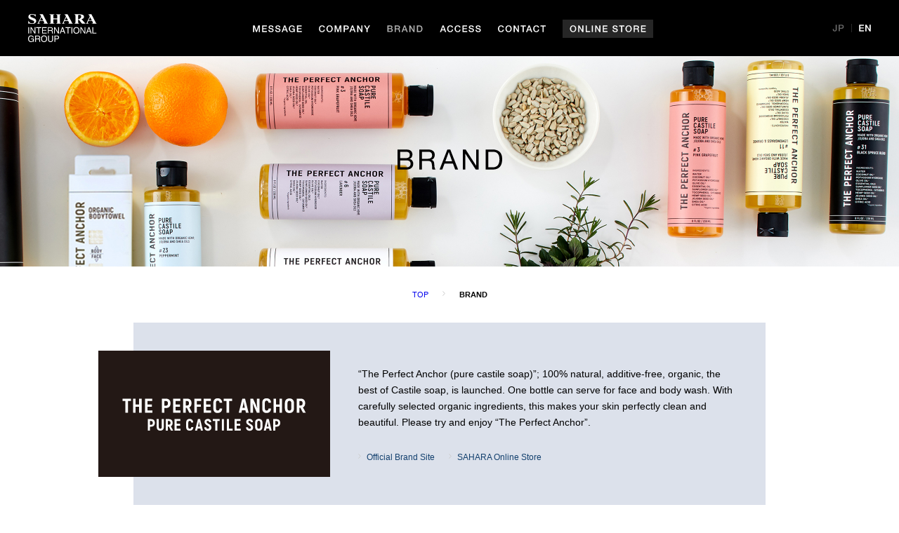

--- FILE ---
content_type: text/html
request_url: https://www.sahara-group.co.jp/en/brand/
body_size: 3581
content:
<!DOCTYPE html>
<html lang="ja">

<head>
    <meta charset="UTF-8">
    <meta http-equiv="X-UA-Compatible" content="IE=edge">
    <meta name="viewport" content="width=device-width,initial-scale=1.0,minimum-scale=1.0,user-scalable=no">
    <meta name="format-detection" content="telephone=no">

    <title>BRAND｜SAHARA INTERNATIONAL GROUP</title>
    <meta name="description"
        content="The official website of SAHARA INTERNATIONAL GROUP INC., the authorized import agent for The Perfect Anchor, Sundays and Alteya organics.President & C.E.O.  Hiroshi Wada.Kamigyo-ku, Kyoto city Our President, Hiroshi Wada have been striving to find the excellent products from all around the world and introduce its excellence to Japan.‘The Perfect Anchor’; 100 % natural, additive-free, organic and the best quality Castile soap is launched. ‘Alteya organics’; skin care products made in Bulgaria and using the top-quality damask roses, ‘Sundays’ from NY; 10-free nontoxic, vegan, cruelty free nail polish and gentle on nails, are acquiring a high reputation from the world. We recommend you purchase these products through proper channels, which is the authorized import agent like us. ">
    <meta name="keywords"
        content="Hiroshi Wada,TPA,The Perfect Anchor,sundays,Alteya Organics,Sahara International Group, organic cosmetics">
    <!-- Global site tag (gtag.js) - Google Analytics -->
    <script async src="https://www.googletagmanager.com/gtag/js?id=UA-114844203-1"></script>
    <script>
        window.dataLayer = window.dataLayer || [];

        function gtag() {
            dataLayer.push(arguments);
        }
        gtag('js', new Date());

        gtag('config', 'UA-114844203-1');
    </script>

    <!-- OG TAG -->
    <meta property="og:type" content="website">
    <meta property="og:url" content="http://sahara-group.co.jp/en/brand/">
    <meta property="og:image" content="http://sahara-group.co.jp/assets/img/common/ogp_image.png">
    <meta property="og:title" content="BRAND｜SAHARA INTERNATIONAL GROUP" />
    <meta property="og:description"
        content="The official website of SAHARA INTERNATIONAL GROUP INC., the authorized import agent for The Perfect Anchor, Sundays and Alteya organics.President & C.E.O.  Hiroshi Wada.Kamigyo-ku, Kyoto city Our President, Hiroshi Wada have been striving to find the excellent products from all around the world and introduce its excellence to Japan.‘The Perfect Anchor’; 100 % natural, additive-free, organic and the best quality Castile soap is launched. ‘Alteya organics’; skin care products made in Bulgaria and using the top-quality damask roses, ‘Sundays’ from NY; 10-free nontoxic, vegan, cruelty free nail polish and gentle on nails, are acquiring a high reputation from the world. We recommend you purchase these products through proper channels, which is the authorized import agent like us." />
    <meta name="twitter:card" content="summary_large_image">
    <!-- /OG TAG -->

    <link rel="icon" type="image/png" href="/assets/icon/favicon.png" sizes="48x48">
    <link href="/assets/css/common.css" rel="stylesheet" type="text/css">
    <link href="/assets/css/brand.css" rel="stylesheet" type="text/css">
    <link href="/assets/css/override/common.css" rel="stylesheet" type="text/css">
    <link href="/assets/css/override/brand.css" rel="stylesheet" type="text/css">

    <script src="//ajax.googleapis.com/ajax/libs/jquery/1.11.1/jquery.min.js"></script>
    <script src="/assets/js/jquery.easing.1.3.js" type="text/javascript"></script>
    <script src="/assets/js/common.js" type="text/javascript"></script>
    <script src="/assets/js/respon.js" type="text/javascript"></script>
    <script src="/assets/js/trunk8.js" type="text/javascript"></script>
</head>

<body>

    <div id="wrapper">

        <header class="contentsPage">
            <div class="inner">
                <h1 class="logo"><a href="/en/"><img src="/assets/img/common/header_logo01.svg"
                            alt="SAHARA INTERNATIONAL GROUP"></a></h1>
                <ul class="nav">
                    <li><a href="/en/message/" class="fadeImg"><img src="/assets/img/common/page02_ttl01.svg" width="70"
                                height="12" alt="MESSAGE"></a></li>
                    <li><a href="/en/company/" class="fadeImg"><img src="/assets/img/common/page01_ttl01.svg" width="73"
                                height="12" alt="COMPANY"></a></li>
                    <li class="active"><a href="/en/brand/" class="fadeImg"><img
                                src="/assets/img/common/page03_ttl01.svg" width="51" height="12" alt="BRAND"></a></li>
                    <li><a href="/en/access/" class="fadeImg"><img src="/assets/img/common/page05_ttl01.svg" width="59"
                                height="12" alt="ACCESS"></a></li>
                    <li><a href="/en/contact/" class="fadeImg"><img src="/assets/img/common/page06_ttl01.svg" width="68"
                                height="12" alt="CONTACT"></a></li>
                    <li><a href="//www.saharaonline.jp/" target="_blank" class="fadeImg"><img
                                src="/assets/img/common/page07_ttl01.svg" width="109" height="12"
                                alt="ONLINE STORE"></a></li>
                </ul>
                <ul class="language">
                    <li><a href="/"><img src="/assets/img/common/header_language01.svg" alt="JP"></a></li>
                    <li class="active"><a href="/en/"><img src="/assets/img/common/header_language02.svg" alt="EN"></a>
                    </li>
                </ul>
                <div class="spMenu">
                    <ul class="menu">
                        <li class="bar"></li>
                        <li class="bar"></li>
                        <li class="bar"></li>
                    </ul>
                    <div class="menuContents">
                        <div class="overScroll">
                            <ul class="spNav">
                                <li class="page02"><a href="/en/message/"><img src="/assets/img/common/page02_ttl02.svg"
                                            alt="MESSAGE"></a></li>
                                <li class="page01"><a href="/en/company/"><img src="/assets/img/common/page01_ttl02.svg"
                                            alt="COMPANY"></a></li>
                                <li class="page03"><a href="/en/brand/"><img src="/assets/img/common/page03_ttl02.svg"
                                            alt="BRAND"></a></li>
                                <li class="page05"><a href="/en/access/"><img src="/assets/img/common/page05_ttl02.svg"
                                            alt="ACCESS"></a></li>
                                <li class="page06"><a href="/en/contact/"><img src="/assets/img/common/page06_ttl02.svg"
                                            alt="CONTACT"></a></li>
                                <li class="page07"><a href="//www.saharaonline.jp/" target="_blank"><img
                                            src="/assets/img/common/page07_ttl02.svg" alt="ONLINE STORE"></a></li>
                            </ul>
                            <ul class="spSns">
                                <li class="icon"><a href="https://www.facebook.com/THE.PERFECT.ANCHOR/"
                                        target="_blank"><img src="/assets/img/common/sns_icon01.svg" alt="Facebook"></a>
                                </li>
                                <li class="icon"><a href="https://www.instagram.com/the_perfect_anchor/"
                                        target="_blank"><img src="/assets/img/common/sns_icon02.svg"
                                            alt="Instagram"></a></li>
                                <li class="icon"><a href="https://twitter.com/Sahara_Group" target="_blank"><img
                                            src="/assets/img/common/sns_icon03.svg" alt="Twitter"></a></li>
                            </ul>
                            <ul class="spLanguage">
                                <li><a href="/"><img src="/assets/img/common/header_language01.svg" width="15"
                                            alt="JP"></a></li>
                                <li class="active"><a href="/en/"><img src="/assets/img/common/header_language02.svg"
                                            width="16" alt="EN"></a></li>
                            </ul>
                        </div>
                    </div>
                </div>
            </div>
        </header>

        <div id="contentsWrapper">
            <h2 class="pageTtl">
                <span class="inner">
                    <img src="/assets/img/common/page03_ttl03.svg" alt="BRAND">
                </span>
            </h2>
            <ul class="breadcrumb">
                <li class="list"><a href="/en/" class="fadeTxt">TOP</a></li>
                <li class="list">BRAND</li>
            </ul>
            <div class="contents">
                <section class="section sectionWidth02">
                    <ul class="brandList">

                        <li class="brand fadeIn up">
                            <dl class="box brandClr01">
                                <dt class="logo"><img src="/assets/img/brand/brand_logo01.svg" alt="ザ・パーフェクトアンカー"></dt>
                                <dd class="detail">
                                    <p class="txt">“The Perfect Anchor (pure castile soap)”; 100% natural,
                                        additive-free, organic, the best of Castile soap, is launched.
                                        One bottle can serve for face and body wash. With carefully selected organic
                                        ingredients, this makes your skin perfectly clean and beautiful. Please try and
                                        enjoy “The Perfect Anchor”.
                                    </p>
                                    <ul class="link">
                                        <li><a href="https://theperfectanchor.jp/" target="_blank"
                                                class="fadeTxt">Official Brand Site</a></li>
                                        <li><a href="https://www.saharaonline.jp/tpa/" target="_blank"
                                                class="fadeTxt">SAHARA Online Store</a></li>
                                    </ul>
                                </dd>
                            </dl>
                        </li>
                        <li class="brand fadeIn up">
                            <dl class="box brandClr05">
                                <dt class="logo"><img src="/assets/img/brand/brand_logo05.svg" alt="サンデイズ"></dt>
                                <dd class="detail">
                                    <p class="txt">
                                        Nail care brand in NY, ‘Sundays’ developed 10-free nontoxic, vegan and cruelty free formula. Professional-grade nail polish gives brilliant color at every swipe with ultra-pigmented formula. It delivers high-shine, and long-lasting effect. ‘Sundays’ also focused on ‘wellness’ for healthy body and mind through nail care.
                                    </p>
                                    <ul class="link">
                                        <li><a href="https://dearsundays.jp/" target="_blank"
                                                class="fadeTxt">Official Brand Site</a></li>
                                    </ul>
                                </dd>
                            </dl>
                        </li>
                        <li class="brand fadeIn up">
                            <dl class="box brandClr02">
                                <dt class="logo"><img src="/assets/img/brand/brand_logo02.svg" alt="Alteya Organics">
                                </dt>
                                <dd class="detail">
                                    <p class="txt">Alteya has its own rose farms in Bulgaria. It gains a high
                                        recognition in exporting rose oil to world class cosmetics &amp; perfume
                                        manufacturers. Qualified by USDA, Alteya is renowned for its high quality
                                        skincare products.</p>
                                    <ul class="link">
                                        <li><a href="//www.alteyaorganics.jp" target="_blank" class="fadeTxt">Official
                                                Brand Site</a></li>
                                        <li><a href="//www.saharaonline.jp/" target="_blank" class="fadeTxt">SAHARA
                                                Online Store</a></li>
                                    </ul>
                                </dd>
                            </dl>
                        </li>
                      
                        <li class="brand fadeIn up">
                            <dl class="box brandClr04">
                                <dt class="logo"><img src="/assets/img/brand/brand_logo04.svg" alt="Vi:"></dt>
                                <dd class="detail">
                                    <p class="txt">Vie, which means "life" in French, is an MCT oil brand best fits for
                                        beauty and health. It makes best use of the nature and delivers the necessary
                                        nutrients to human life.</p>
                                    <ul class="link">
                                        <li><a href="//vie-mct.jp" target="_blank" class="fadeTxt">Official Brand
                                                Site</a></li>
                                        <li><a href="//www.saharaonline.jp/" target="_blank" class="fadeTxt">SAHARA
                                                Online Store</a></li>
                                    </ul>
                                </dd>
                            </dl>
                        </li>
                    </ul>
                </section>
            </div>
            <!--/.contents -->
        </div><!-- /#contentsWrapper -->

        <footer>
            <div class="inner">
                <ul class="sns">
                    <li class="icon"><a href="https://www.facebook.com/THE.PERFECT.ANCHOR/" target="_blank"><img
                                src="/assets/img/common/sns_icon01.svg" alt="Facebook"></a></li>
                    <li class="icon"><a href="https://www.instagram.com/the_perfect_anchor/" target="_blank"><img
                                src="/assets/img/common/sns_icon02.svg" alt="Instagram"></a></li>
                    <li class="icon"><a href="https://twitter.com/Sahara_Group" target="_blank"><img
                                src="/assets/img/common/sns_icon03.svg" alt="Twitter"></a></li>
                </ul>
                <p class="copy">Copyright © SAHARA INTERNATIONAL GROUP,Inc. All Right Reserved.</p>
            </div>
        </footer>

        <p id="pagetop"><img src="/assets/img/common/pagetop01.svg" alt="ページトップへ"></p>

    </div><!-- /#wrapper -->

</body>

</html>

--- FILE ---
content_type: text/css
request_url: https://www.sahara-group.co.jp/assets/css/common.css
body_size: 6824
content:
@charset "UTF-8";
html, body, div, span, applet, object, iframe,
h1, h2, h3, h4, h5, h6, p, blockquote, pre,
a, abbr, acronym, address, big, cite, code,
del, dfn, em, img, ins, kbd, q, s, samp,
small, strike, strong, sub, sup, tt, var,
b, u, i, center,
dl, dt, dd, ol, ul, li, hr,
fieldset, form, label, legend,
table, caption, tbody, tfoot, thead, tr, th, td,
article, aside, canvas, details, embed,
figure, figcaption, footer, header, hgroup,
menu, nav, output, ruby, section, summary,
time, mark, audio, video {
  margin: 0;
  padding: 0;
  border: 0;
  vertical-align: baseline;
}

article, aside, details, figcaption, figure,
footer, header, hgroup, menu, nav, section {
  display: block;
}

body {
  line-height: 1;
}

ol, ul {
  list-style: none;
}

blockquote, q {
  quotes: none;
}

blockquote:before, blockquote:after,
q:before, q:after {
  content: '';
  content: none;
}

table {
  border-collapse: collapse;
  border-spacing: 0;
}

/* margin padding */
.mt5 {
  margin-top: 5px;
}

.mr5 {
  margin-right: 5px;
}

.mb5 {
  margin-bottom: 5px;
}

.ml5 {
  margin-left: 5px;
}

.pt5 {
  padding-top: 5px;
}

.pr5 {
  padding-right: 5px;
}

.pb5 {
  padding-bottom: 5px;
}

.pl5 {
  padding-left: 5px;
}

.mt10 {
  margin-top: 10px;
}

.mr10 {
  margin-right: 10px;
}

.mb10 {
  margin-bottom: 10px;
}

.ml10 {
  margin-left: 10px;
}

.pt10 {
  padding-top: 10px;
}

.pr10 {
  padding-right: 10px;
}

.pb10 {
  padding-bottom: 10px;
}

.pl10 {
  padding-left: 10px;
}

.mt15 {
  margin-top: 15px;
}

.mr15 {
  margin-right: 15px;
}

.mb15 {
  margin-bottom: 15px;
}

.ml15 {
  margin-left: 15px;
}

.pt15 {
  padding-top: 15px;
}

.pr15 {
  padding-right: 15px;
}

.pb15 {
  padding-bottom: 15px;
}

.pl15 {
  padding-left: 15px;
}

.mt20 {
  margin-top: 20px;
}

.mr20 {
  margin-right: 20px;
}

.mb20 {
  margin-bottom: 20px;
}

.ml20 {
  margin-left: 20px;
}

.pt20 {
  padding-top: 20px;
}

.pr20 {
  padding-right: 20px;
}

.pb20 {
  padding-bottom: 20px;
}

.pl20 {
  padding-left: 20px;
}

.mt25 {
  margin-top: 25px;
}

.mr25 {
  margin-right: 25px;
}

.mb25 {
  margin-bottom: 25px;
}

.ml25 {
  margin-left: 25px;
}

.pt25 {
  padding-top: 25px;
}

.pr25 {
  padding-right: 25px;
}

.pb25 {
  padding-bottom: 25px;
}

.pl25 {
  padding-left: 25px;
}

.mt30 {
  margin-top: 30px;
}

.mr30 {
  margin-right: 30px;
}

.mb30 {
  margin-bottom: 30px;
}

.ml30 {
  margin-left: 30px;
}

.pt30 {
  padding-top: 30px;
}

.pr30 {
  padding-right: 30px;
}

.pb30 {
  padding-bottom: 30px;
}

.pl30 {
  padding-left: 30px;
}

.mt35 {
  margin-top: 35px;
}

.mr35 {
  margin-right: 35px;
}

.mb35 {
  margin-bottom: 35px;
}

.ml35 {
  margin-left: 35px;
}

.pt35 {
  padding-top: 35px;
}

.pr35 {
  padding-right: 35px;
}

.pb35 {
  padding-bottom: 35px;
}

.pl35 {
  padding-left: 35px;
}

.mt40 {
  margin-top: 40px;
}

.mr40 {
  margin-right: 40px;
}

.mb40 {
  margin-bottom: 40px;
}

.ml40 {
  margin-left: 40px;
}

.pt40 {
  padding-top: 40px;
}

.pr40 {
  padding-right: 40px;
}

.pb40 {
  padding-bottom: 40px;
}

.pl40 {
  padding-left: 40px;
}

.mt45 {
  margin-top: 45px;
}

.mr45 {
  margin-right: 45px;
}

.mb45 {
  margin-bottom: 45px;
}

.ml45 {
  margin-left: 45px;
}

.pt45 {
  padding-top: 45px;
}

.pr45 {
  padding-right: 45px;
}

.pb45 {
  padding-bottom: 45px;
}

.pl45 {
  padding-left: 45px;
}

.mt50 {
  margin-top: 50px;
}

.mr50 {
  margin-right: 50px;
}

.mb50 {
  margin-bottom: 50px;
}

.ml50 {
  margin-left: 50px;
}

.pt50 {
  padding-top: 50px;
}

.pr50 {
  padding-right: 50px;
}

.pb50 {
  padding-bottom: 50px;
}

.pl50 {
  padding-left: 50px;
}

.mt55 {
  margin-top: 55px;
}

.mr55 {
  margin-right: 55px;
}

.mb55 {
  margin-bottom: 55px;
}

.ml55 {
  margin-left: 55px;
}

.pt55 {
  padding-top: 55px;
}

.pr55 {
  padding-right: 55px;
}

.pb55 {
  padding-bottom: 55px;
}

.pl55 {
  padding-left: 55px;
}

.mt60 {
  margin-top: 60px;
}

.mr60 {
  margin-right: 60px;
}

.mb60 {
  margin-bottom: 60px;
}

.ml60 {
  margin-left: 60px;
}

.pt60 {
  padding-top: 60px;
}

.pr60 {
  padding-right: 60px;
}

.pb60 {
  padding-bottom: 60px;
}

.pl60 {
  padding-left: 60px;
}

.mt65 {
  margin-top: 65px;
}

.mr65 {
  margin-right: 65px;
}

.mb65 {
  margin-bottom: 65px;
}

.ml65 {
  margin-left: 65px;
}

.pt65 {
  padding-top: 65px;
}

.pr65 {
  padding-right: 65px;
}

.pb65 {
  padding-bottom: 65px;
}

.pl65 {
  padding-left: 65px;
}

.mt70 {
  margin-top: 70px;
}

.mr70 {
  margin-right: 70px;
}

.mb70 {
  margin-bottom: 70px;
}

.ml70 {
  margin-left: 70px;
}

.pt70 {
  padding-top: 70px;
}

.pr70 {
  padding-right: 70px;
}

.pb70 {
  padding-bottom: 70px;
}

.pl70 {
  padding-left: 70px;
}

.mt75 {
  margin-top: 75px;
}

.mr75 {
  margin-right: 75px;
}

.mb75 {
  margin-bottom: 75px;
}

.ml75 {
  margin-left: 75px;
}

.pt75 {
  padding-top: 75px;
}

.pr75 {
  padding-right: 75px;
}

.pb75 {
  padding-bottom: 75px;
}

.pl75 {
  padding-left: 75px;
}

.mt80 {
  margin-top: 80px;
}

.mr80 {
  margin-right: 80px;
}

.mb80 {
  margin-bottom: 80px;
}

.ml80 {
  margin-left: 80px;
}

.pt80 {
  padding-top: 80px;
}

.pr80 {
  padding-right: 80px;
}

.pb80 {
  padding-bottom: 80px;
}

.pl80 {
  padding-left: 80px;
}

.mt85 {
  margin-top: 85px;
}

.mr85 {
  margin-right: 85px;
}

.mb85 {
  margin-bottom: 85px;
}

.ml85 {
  margin-left: 85px;
}

.pt85 {
  padding-top: 85px;
}

.pr85 {
  padding-right: 85px;
}

.pb85 {
  padding-bottom: 85px;
}

.pl85 {
  padding-left: 85px;
}

.mt90 {
  margin-top: 90px;
}

.mr90 {
  margin-right: 90px;
}

.mb90 {
  margin-bottom: 90px;
}

.ml90 {
  margin-left: 90px;
}

.pt90 {
  padding-top: 90px;
}

.pr90 {
  padding-right: 90px;
}

.pb90 {
  padding-bottom: 90px;
}

.pl90 {
  padding-left: 90px;
}

.mt95 {
  margin-top: 95px;
}

.mr95 {
  margin-right: 95px;
}

.mb95 {
  margin-bottom: 95px;
}

.ml95 {
  margin-left: 95px;
}

.pt95 {
  padding-top: 95px;
}

.pr95 {
  padding-right: 95px;
}

.pb95 {
  padding-bottom: 95px;
}

.pl95 {
  padding-left: 95px;
}

.mt100 {
  margin-top: 100px;
}

.mr100 {
  margin-right: 100px;
}

.mb100 {
  margin-bottom: 100px;
}

.ml100 {
  margin-left: 100px;
}

.pt100 {
  padding-top: 100px;
}

.pr100 {
  padding-right: 100px;
}

.pb100 {
  padding-bottom: 100px;
}

.pl100 {
  padding-left: 100px;
}

/* float */
.floatL {
  float: left;
}

.floatR {
  float: right;
}

.floatC {
  clear: both;
}

/* text */
.taC {
  text-align: center;
}

.taL {
  text-align: left;
}

.taR {
  text-align: right;
}

/* none */
.none {
  text-indent: -9999px;
  height: 0px;
  overflow: hidden;
}

/* display */
.dspBk {
  display: block;
}

.dspIn {
  display: inline;
}

.dspNone {
  display: none;
}

/* font */
.fs1 {
  font-size: 1px;
}

.fs2 {
  font-size: 2px;
}

.fs3 {
  font-size: 3px;
}

.fs4 {
  font-size: 4px;
}

.fs5 {
  font-size: 5px;
}

.fs6 {
  font-size: 6px;
}

.fs7 {
  font-size: 7px;
}

.fs8 {
  font-size: 8px;
}

.fs9 {
  font-size: 9px;
}

.fs10 {
  font-size: 10px;
}

.fs11 {
  font-size: 11px;
}

.fs12 {
  font-size: 12px;
}

.fs13 {
  font-size: 13px;
}

.fs14 {
  font-size: 14px;
}

.fs15 {
  font-size: 15px;
}

.fs16 {
  font-size: 16px;
}

.fs17 {
  font-size: 17px;
}

.fs18 {
  font-size: 18px;
}

.fs19 {
  font-size: 19px;
}

.fs20 {
  font-size: 20px;
}

.fs21 {
  font-size: 21px;
}

.fs22 {
  font-size: 22px;
}

.fs23 {
  font-size: 23px;
}

.fs24 {
  font-size: 24px;
}

.fs25 {
  font-size: 25px;
}

.fs26 {
  font-size: 26px;
}

.fs27 {
  font-size: 27px;
}

.fs28 {
  font-size: 28px;
}

.fs29 {
  font-size: 29px;
}

.fs30 {
  font-size: 30px;
}

.fs31 {
  font-size: 31px;
}

.fs32 {
  font-size: 32px;
}

.fs33 {
  font-size: 33px;
}

.fs34 {
  font-size: 34px;
}

.fs35 {
  font-size: 35px;
}

.fs36 {
  font-size: 36px;
}

.fs37 {
  font-size: 37px;
}

.fs38 {
  font-size: 38px;
}

.fs39 {
  font-size: 39px;
}

.fs40 {
  font-size: 40px;
}

.fs41 {
  font-size: 41px;
}

.fs42 {
  font-size: 42px;
}

.fs43 {
  font-size: 43px;
}

.fs44 {
  font-size: 44px;
}

.fs45 {
  font-size: 45px;
}

.fs46 {
  font-size: 46px;
}

.fs47 {
  font-size: 47px;
}

.fs48 {
  font-size: 48px;
}

.fs49 {
  font-size: 49px;
}

.fs50 {
  font-size: 50px;
}

.fs51 {
  font-size: 51px;
}

.fs52 {
  font-size: 52px;
}

.fs53 {
  font-size: 53px;
}

.fs54 {
  font-size: 54px;
}

.fs55 {
  font-size: 55px;
}

.fs56 {
  font-size: 56px;
}

.fs57 {
  font-size: 57px;
}

.fs58 {
  font-size: 58px;
}

.fs59 {
  font-size: 59px;
}

.fs60 {
  font-size: 60px;
}

.fs61 {
  font-size: 61px;
}

.fs62 {
  font-size: 62px;
}

.fs63 {
  font-size: 63px;
}

.fs64 {
  font-size: 64px;
}

.fs65 {
  font-size: 65px;
}

.fs66 {
  font-size: 66px;
}

.fs67 {
  font-size: 67px;
}

.fs68 {
  font-size: 68px;
}

.fs69 {
  font-size: 69px;
}

.fs70 {
  font-size: 70px;
}

.fs71 {
  font-size: 71px;
}

.fs72 {
  font-size: 72px;
}

.fs73 {
  font-size: 73px;
}

.fs74 {
  font-size: 74px;
}

.fs75 {
  font-size: 75px;
}

.fs76 {
  font-size: 76px;
}

.fs77 {
  font-size: 77px;
}

.fs78 {
  font-size: 78px;
}

.fs79 {
  font-size: 79px;
}

.fs80 {
  font-size: 80px;
}

.fs81 {
  font-size: 81px;
}

.fs82 {
  font-size: 82px;
}

.fs83 {
  font-size: 83px;
}

.fs84 {
  font-size: 84px;
}

.fs85 {
  font-size: 85px;
}

.fs86 {
  font-size: 86px;
}

.fs87 {
  font-size: 87px;
}

.fs88 {
  font-size: 88px;
}

.fs89 {
  font-size: 89px;
}

.fs90 {
  font-size: 90px;
}

.fs91 {
  font-size: 91px;
}

.fs92 {
  font-size: 92px;
}

.fs93 {
  font-size: 93px;
}

.fs94 {
  font-size: 94px;
}

.fs95 {
  font-size: 95px;
}

.fs96 {
  font-size: 96px;
}

.fs97 {
  font-size: 97px;
}

.fs98 {
  font-size: 98px;
}

.fs99 {
  font-size: 99px;
}

.fs100 {
  font-size: 100px;
}

.fwBold {
  font-weight: bold;
}

.fwNormal {
  font-weight: normal;
}

/* indent */
.note {
  margin-left: 1em;
}

.note .mark {
  display: inline-block;
  width: 1em;
  margin-left: -1em;
}

ul.notes li {
  margin-left: 1em;
}

ul.notes li .mark {
  display: inline-block;
  width: 1em;
  margin-left: -1em;
}

/* $ */
/* % */
header .inner .logo, header .inner .nav > li, #pagetop {
  line-height: 0;
  font-size: 0;
}

#contentsWrapper .contents .section.sectionWidth01, #contentsWrapper .contents .section.sectionWidth02, #contentsWrapper .contents .section.sectionWidth03 {
  margin-right: auto;
  margin-left: auto;
}

@media screen and (max-width: 768px) {
  #contentsWrapper .contents .section.sectionWidth01, #contentsWrapper .contents .section.sectionWidth02, #contentsWrapper .contents .section.sectionWidth03 {
    padding-right: 20px;
    padding-left: 20px;
    -webkit-box-sizing: border-box;
            box-sizing: border-box;
  }
}

/* animation */
.fadeImg img {
  -webkit-transition: opacity 0.3s ease-in-out;
  transition: opacity 0.3s ease-in-out;
}

.fadeImg:hover img {
  opacity: 0.7;
}

.fadeTxt {
  -webkit-transition: opacity 0.3s ease-in-out;
  transition: opacity 0.3s ease-in-out;
}

.fadeTxt:hover {
  opacity: 0.5;
}

.fadeIn {
  opacity: 0;
}

.fadeIn.animation {
  -webkit-animation-fill-mode: both;
          animation-fill-mode: both;
  -webkit-animation-duration: 1s;
          animation-duration: 1s;
}

.fadeIn.animation.up {
  -webkit-animation-name: fadeInUp;
          animation-name: fadeInUp;
}

@media screen and (max-width: 768px) {
  .fadeIn.animation.up {
    -webkit-animation-name: fadeInUpSp;
            animation-name: fadeInUpSp;
  }
}

.fadeIn.animation.right {
  -webkit-animation-name: fadeInR;
          animation-name: fadeInR;
}

@media screen and (max-width: 768px) {
  .fadeIn.animation.right {
    -webkit-animation-name: fadeInRSp;
            animation-name: fadeInRSp;
  }
}

.fadeIn.animation.left {
  -webkit-animation-name: fadeInL;
          animation-name: fadeInL;
}

@media screen and (max-width: 768px) {
  .fadeIn.animation.left {
    -webkit-animation-name: fadeInLSp;
            animation-name: fadeInLSp;
  }
}

@-webkit-keyframes fadeInUp {
  0% {
    opacity: 0;
    -webkit-transform: translateY(30px);
            transform: translateY(30px);
  }
  100% {
    opacity: 1;
    -webkit-transform: translateY(0);
            transform: translateY(0);
  }
}

@keyframes fadeInUp {
  0% {
    opacity: 0;
    -webkit-transform: translateY(30px);
            transform: translateY(30px);
  }
  100% {
    opacity: 1;
    -webkit-transform: translateY(0);
            transform: translateY(0);
  }
}

@-webkit-keyframes fadeInUpSp {
  0% {
    opacity: 0;
    -webkit-transform: translateY(15px);
            transform: translateY(15px);
  }
  100% {
    opacity: 1;
    -webkit-transform: translateY(0);
            transform: translateY(0);
  }
}

@keyframes fadeInUpSp {
  0% {
    opacity: 0;
    -webkit-transform: translateY(15px);
            transform: translateY(15px);
  }
  100% {
    opacity: 1;
    -webkit-transform: translateY(0);
            transform: translateY(0);
  }
}

@-webkit-keyframes fadeInR {
  0% {
    opacity: 0;
    -webkit-transform: translateX(30px);
            transform: translateX(30px);
  }
  100% {
    opacity: 1;
    -webkit-transform: translateY(0);
            transform: translateY(0);
  }
}

@keyframes fadeInR {
  0% {
    opacity: 0;
    -webkit-transform: translateX(30px);
            transform: translateX(30px);
  }
  100% {
    opacity: 1;
    -webkit-transform: translateY(0);
            transform: translateY(0);
  }
}

@-webkit-keyframes fadeInRSp {
  0% {
    opacity: 0;
    -webkit-transform: translateX(15px);
            transform: translateX(15px);
  }
  100% {
    opacity: 1;
    -webkit-transform: translateY(0);
            transform: translateY(0);
  }
}

@keyframes fadeInRSp {
  0% {
    opacity: 0;
    -webkit-transform: translateX(15px);
            transform: translateX(15px);
  }
  100% {
    opacity: 1;
    -webkit-transform: translateY(0);
            transform: translateY(0);
  }
}

@-webkit-keyframes fadeInL {
  0% {
    opacity: 0;
    -webkit-transform: translateX(-30px);
            transform: translateX(-30px);
  }
  100% {
    opacity: 1;
    -webkit-transform: translateY(0);
            transform: translateY(0);
  }
}

@keyframes fadeInL {
  0% {
    opacity: 0;
    -webkit-transform: translateX(-30px);
            transform: translateX(-30px);
  }
  100% {
    opacity: 1;
    -webkit-transform: translateY(0);
            transform: translateY(0);
  }
}

@-webkit-keyframes fadeInLSp {
  0% {
    opacity: 0;
    -webkit-transform: translateX(-15px);
            transform: translateX(-15px);
  }
  100% {
    opacity: 1;
    -webkit-transform: translateY(0);
            transform: translateY(0);
  }
}

@keyframes fadeInLSp {
  0% {
    opacity: 0;
    -webkit-transform: translateX(-15px);
            transform: translateX(-15px);
  }
  100% {
    opacity: 1;
    -webkit-transform: translateY(0);
            transform: translateY(0);
  }
}

@-webkit-keyframes fadeIn {
  from {
    opacity: 0;
  }
  to {
    opacity: 1;
  }
}

@keyframes fadeIn {
  from {
    opacity: 0;
  }
  to {
    opacity: 1;
  }
}

@-webkit-keyframes fadeOut {
  from {
    opacity: 1;
  }
  to {
    opacity: 0;
  }
}

@keyframes fadeOut {
  from {
    opacity: 1;
  }
  to {
    opacity: 0;
  }
}

/* temp */
.dspPc {
  display: block;
}

@media screen and (max-width: 768px) {
  .dspPc {
    display: none;
  }
}

.dspSp {
  display: none;
}

@media screen and (max-width: 768px) {
  .dspSp {
    display: block;
  }
}

/* common */
html {
  min-height: 100%;
}

body {
  width: 100%;
  min-width: 1000px;
  min-height: 100%;
  font-family: "ヒラギノ角ゴ ProN", "Hiragino Kaku Gothic ProN", "メイリオ", Meiryo, "ＭＳ Ｐゴシック", "MS PGothic", sans-serif;
  color: #000000;
}

@media screen and (max-width: 768px) {
  body {
    min-width: 100%;
  }
}

body.nonScroll {
  width: 100%;
  height: 100%;
  position: fixed;
}

body.nonScroll header {
  position: fixed;
}

.txtClr01 {
  color: #bd5758;
}

#wrapper {
  position: relative;
  -webkit-box-sizing: border-box;
          box-sizing: border-box;
  z-index: 1;
}

header {
  width: 100%;
  min-width: 1000px;
  height: 80px;
  position: fixed;
  top: 0;
  left: 0;
  z-index: 5;
  -webkit-transition: background 0.3s ease-in-out;
  transition: background 0.3s ease-in-out;
  -webkit-transform: translate3d(0, 0, 0);
          transform: translate3d(0, 0, 0);
}

@media screen and (max-width: 768px) {
  header {
    min-width: 100%;
    height: 52px;
  }
}

header.contentsPage {
  background: #000000;
}

header.scrollFix {
  position: fixed;
}

header.scroll {
  background: #000000;
}

header .inner {
  position: relative;
  height: 100%;
}

header .inner .logo {
  position: absolute;
  top: 20px;
  left: 40px;
}

@media screen and (max-width: 768px) {
  header .inner .logo {
    top: 13px;
    left: 18px;
  }
}

header .inner .logo a img {
  width: 98px;
  height: 40px;
}

@media screen and (max-width: 768px) {
  header .inner .logo a img {
    width: 60px;
    height: 24px;
  }
}

header .inner .nav {
  padding: 28px 0 0 0;
  text-align: center;
  font-size: 0;
  line-height: 0;
}

@media screen and (max-width: 768px) {
  header .inner .nav {
    display: none;
  }
}

header .inner .nav > li {
  margin: 0 2px;
  display: inline-block;
}

header .inner .nav > li img {
  padding: 7px 10px;
}

header .inner .nav > li:last-child {
  margin-left: 12px;
  background: rgba(255, 255, 255, 0.15);
}

header .inner .nav > li.active img {
  opacity: 0.7;
}

header .inner .language {
  position: absolute;
  top: 34px;
  right: 40px;
  font-size: 0;
  line-height: 0;
}

@media screen and (max-width: 768px) {
  header .inner .language {
    display: none;
  }
}

header .inner .language > li {
  display: inline-block;
}

header .inner .language > li:not(:last-child):after {
  content: "";
  width: 1px;
  height: 12px;
  margin: 0 10px;
  background: #ffffff;
  display: inline-block;
  opacity: 0.4;
}

header .inner .language > li:not(.active) {
  opacity: 0.4;
  -webkit-transition: opacity 0.3s ease-in-out;
  transition: opacity 0.3s ease-in-out;
}

header .inner .language > li:not(.active):hover {
  opacity: 1;
}

header .inner .spMenu {
  display: none;
}

@media screen and (max-width: 768px) {
  header .inner .spMenu {
    width: 53px;
    height: 52px;
    display: table;
    position: absolute;
    top: 0;
    right: 0;
  }
  header .inner .spMenu .menu {
    width: 53px;
    height: 52px;
    display: table-cell;
    vertical-align: middle;
    cursor: pointer;
  }
  header .inner .spMenu .menu .bar {
    width: 17px;
    height: 1px;
    margin-right: auto;
    margin-left: auto;
    background: #ffffff;
    -webkit-transition: -webkit-transform 0.3s ease-in-out;
    transition: -webkit-transform 0.3s ease-in-out;
    transition: transform 0.3s ease-in-out;
    transition: transform 0.3s ease-in-out, -webkit-transform 0.3s ease-in-out;
  }
  header .inner .spMenu .menu .bar:not(:first-child) {
    margin-top: 5px;
  }
  header .inner .spMenu .menuContents {
    width: 100%;
    background-color: #000000;
    border-top: 1px solid #333333;
    display: none;
    -webkit-box-sizing: border-box;
            box-sizing: border-box;
    position: fixed;
    top: 52px;
    left: 0;
    opacity: 0;
    -webkit-transition: opacity 0.3s ease-in-out;
    transition: opacity 0.3s ease-in-out;
  }
  header .inner .spMenu .menuContents.fadeIn {
    display: block;
    -webkit-animation-name: fadeIn;
            animation-name: fadeIn;
    -webkit-animation-duration: 0.3s;
            animation-duration: 0.3s;
    -webkit-animation-timing-function: ease-in-out;
            animation-timing-function: ease-in-out;
    -webkit-animation-fill-mode: forwards;
            animation-fill-mode: forwards;
  }
  header .inner .spMenu .menuContents.fadeOut {
    display: block;
    -webkit-animation-name: fadeOut;
            animation-name: fadeOut;
    -webkit-animation-duration: 0.3s;
            animation-duration: 0.3s;
    -webkit-animation-timing-function: ease-in-out;
            animation-timing-function: ease-in-out;
    -webkit-animation-fill-mode: forwards;
            animation-fill-mode: forwards;
  }
  header .inner .spMenu .menuContents .overScroll {
    padding: 35px 0 50px;
    -webkit-box-sizing: border-box;
            box-sizing: border-box;
    overflow: scroll;
    -webkit-overflow-scrolling: touch;
  }
  header .inner .spMenu .menuContents .overScroll .spNav > li {
    text-align: center;
  }
  header .inner .spMenu .menuContents .overScroll .spNav > li a img {
    padding: 10px 25px;
  }
  header .inner .spMenu .menuContents .overScroll .spNav > li.page01 a img {
    width: 66px;
  }
  header .inner .spMenu .menuContents .overScroll .spNav > li.page02 a img {
    width: 63px;
  }
  header .inner .spMenu .menuContents .overScroll .spNav > li.page03 a img {
    width: 45px;
  }
  header .inner .spMenu .menuContents .overScroll .spNav > li.page04 a img {
    width: 57.5px;
  }
  header .inner .spMenu .menuContents .overScroll .spNav > li.page05 a img {
    width: 53px;
  }
  header .inner .spMenu .menuContents .overScroll .spNav > li.page06 a img {
    width: 62px;
  }
  header .inner .spMenu .menuContents .overScroll .spNav > li.page07 {
    margin-top: 15px;
  }
  header .inner .spMenu .menuContents .overScroll .spNav > li.page07 a img {
    width: 98px;
    background: rgba(255, 255, 255, 0.15);
  }
  header .inner .spMenu .menuContents .overScroll .spNav > li:not(:first-child .page07) {
    margin-top: 10px;
  }
  header .inner .spMenu .menuContents .overScroll .spSns {
    margin: 40px 0 0 0;
    text-align: center;
    font-size: 0;
    line-height: 0;
  }
  header .inner .spMenu .menuContents .overScroll .spSns .icon {
    display: inline-block;
  }
  header .inner .spMenu .menuContents .overScroll .spSns .icon a {
    opacity: 0.7;
  }
  header .inner .spMenu .menuContents .overScroll .spSns .icon a img {
    width: 20px;
  }
  header .inner .spMenu .menuContents .overScroll .spSns .icon:not(:first-child) {
    margin-left: 20px;
  }
  header .inner .spMenu .menuContents .overScroll .spLanguage {
    margin: 35px 0 0 0;
    text-align: center;
    font-size: 0;
    line-height: 0;
  }
  header .inner .spMenu .menuContents .overScroll .spLanguage > li {
    display: inline-block;
  }
  header .inner .spMenu .menuContents .overScroll .spLanguage > li:not(.active) {
    opacity: 0.5;
  }
  header .inner .spMenu .menuContents .overScroll .spLanguage > li:not(:first-child):before {
    content: " ";
    width: 1px;
    height: 10px;
    margin: 0 17px;
    background: rgba(255, 255, 255, 0.4);
    display: inline-block;
  }
}

@media screen and (max-width: 768px) {
  header.spActive {
    background: #000000;
  }
  header.spActive .inner:before {
    content: " ";
    width: 100%;
    height: 100vh;
    background: #000000;
    display: block;
    position: absolute;
    top: -100vh;
    left: 0;
  }
  header.spActive .inner .spMenu .menu .bar:nth-child(1) {
    -webkit-transform: translateY(6px) rotate(45deg);
            transform: translateY(6px) rotate(45deg);
  }
  header.spActive .inner .spMenu .menu .bar:nth-child(2) {
    opacity: 0;
  }
  header.spActive .inner .spMenu .menu .bar:nth-child(3) {
    -webkit-transform: translateY(-6px) rotate(-45deg);
            transform: translateY(-6px) rotate(-45deg);
  }
}

#contentsWrapper {
  width: 100%;
  padding: 0 0 160px;
}

@media screen and (max-width: 768px) {
  #contentsWrapper {
    padding: 0 0 80px;
  }
}

#contentsWrapper .pageTtl {
  width: 100%;
  height: 300px;
  background-repeat: no-repeat;
  background-size: cover;
  display: table;
}

@media screen and (max-width: 768px) {
  #contentsWrapper .pageTtl {
    height: 150px;
  }
}

#contentsWrapper .pageTtl .inner {
  display: table-cell;
  text-align: center;
  vertical-align: middle;
}

#contentsWrapper .breadcrumb {
  width: 100%;
  height: 80px;
  font-size: 0;
  line-height: 0;
  text-align: center;
}

@media screen and (max-width: 768px) {
  #contentsWrapper .breadcrumb {
    display: none;
  }
}

#contentsWrapper .breadcrumb .list {
  display: inline-block;
  font-size: 11px;
  line-height: 80px;
}

#contentsWrapper .breadcrumb .list a {
  text-decoration: none;
}

#contentsWrapper .breadcrumb .list:not(:first-child):before {
  content: " ";
  width: 4px;
  height: 1em;
  margin: 0 20px;
  background-image: url(/assets/img/common/arw01.svg);
  background-repeat: no-repeat;
  background-size: 4px 7px;
  background-position: center center;
  display: inline-block;
}

#contentsWrapper .breadcrumb .list:last-child {
  font-weight: bold;
}

#contentsWrapper .contents.pcPt70 {
  padding-top: 70px;
}

@media screen and (max-width: 768px) {
  #contentsWrapper .contents.pcPt70 {
    padding-top: 30px;
  }
}

@media screen and (max-width: 768px) {
  #contentsWrapper .contents {
    padding-top: 30px;
  }
  #contentsWrapper .contents.spPtNone {
    padding-top: 0;
  }
}

#contentsWrapper .contents .section:not(:first-child) {
  margin-top: 100px;
}

@media screen and (max-width: 768px) {
  #contentsWrapper .contents .section:not(:first-child) {
    margin-top: 60px;
  }
}

#contentsWrapper .contents .section.sectionWidth01 {
  width: 800px;
}

@media screen and (max-width: 768px) {
  #contentsWrapper .contents .section.sectionWidth01 {
    width: 100%;
  }
}

#contentsWrapper .contents .section.sectionWidth02 {
  width: 900px;
}

@media screen and (max-width: 768px) {
  #contentsWrapper .contents .section.sectionWidth02 {
    width: 100%;
  }
}

#contentsWrapper .contents .section.sectionWidth03 {
  width: 1000px;
}

@media screen and (max-width: 768px) {
  #contentsWrapper .contents .section.sectionWidth03 {
    width: 100%;
  }
}

#contentsWrapper .contents .section .sectionTtl {
  margin-bottom: 30px;
  text-align: center;
  font-size: 24px;
  font-weight: normal;
}

@media screen and (max-width: 768px) {
  #contentsWrapper .contents .section .sectionTtl {
    margin-bottom: 20px;
    font-size: 15px;
  }
}

#contentsWrapper .contents .section .sectionCopy {
  margin-bottom: 40px;
  text-align: center;
  font-size: 14px;
  line-height: 2;
}

@media screen and (max-width: 768px) {
  #contentsWrapper .contents .section .sectionCopy {
    margin-bottom: 20px;
    text-align: left;
    font-size: 12px;
    line-height: 1.6;
  }
}

.tblWrapper .tbl {
  width: 100%;
  border-bottom: 1px solid #e5e5e5;
}

.tblWrapper .tbl:not(:first-child) {
  margin-top: 50px;
}

@media screen and (max-width: 768px) {
  .tblWrapper .tbl:not(:first-child) {
    margin-top: 30px;
  }
}

.tblWrapper .tbl .tblList {
  width: 100%;
  padding: 30px 0;
  border-top: 1px solid #e5e5e5;
  -webkit-box-sizing: border-box;
          box-sizing: border-box;
  display: table;
}

@media screen and (max-width: 768px) {
  .tblWrapper .tbl .tblList {
    padding: 20px 0;
    display: block;
  }
}

.tblWrapper .tbl .tblList .ttl {
  width: 190px;
  padding: 0 20px;
  -webkit-box-sizing: border-box;
          box-sizing: border-box;
  display: table-cell;
  vertical-align: middle;
  font-size: 14px;
  font-weight: bold;
  line-height: 1.6;
}

@media screen and (max-width: 768px) {
  .tblWrapper .tbl .tblList .ttl {
    width: 100%;
    padding: 0 5px;
    display: block;
    font-size: 13px;
  }
}

.tblWrapper .tbl .tblList .ttl .small {
  margin-top: 5px;
  display: block;
  font-size: 11px;
  line-height: 1.5;
}

@media screen and (max-width: 768px) {
  .tblWrapper .tbl .tblList .ttl .small {
    margin: 0 0 0 0.5em;
    display: inline-block;
    font-size: 80%;
  }
}

.tblWrapper .tbl .tblList .txt {
  padding: 0 20px 0 0;
  display: table-cell;
  vertical-align: middle;
  font-size: 14px;
  line-height: 1.8;
}

@media screen and (max-width: 768px) {
  .tblWrapper .tbl .tblList .txt {
    margin: 10px 0 0 0;
    padding: 0 5px;
    display: block;
    font-size: 12px;
    line-height: 1.6;
  }
}

.tblWrapper .tbl .tblList .txt > p:not(:first-child) {
  margin-top: 10px;
}

.tblWrapper .tbl .tblList .txt > p.mtPlus {
  margin-top: 30px;
}

.tblWrapper .tbl .tblList .txt > p a {
  text-decoration: none;
  color: #13406e;
}

.tblWrapper .tbl .tblList .txt .txtList {
  font-size: 0;
  line-height: 0;
}

.tblWrapper .tbl .tblList .txt .txtList > li {
  display: inline-block;
  font-size: 12px;
  line-height: 1.6;
}

.tblWrapper .tbl .tblList .txt .txtList > li:not(:last-child):after {
  content: "、";
  display: inline-block;
}

.tblWrapper .tbl .tblList .txt .link {
  display: inline-block;
}

.tblWrapper .tbl .tblList .txt .link.ml {
  margin-left: 30px;
}

@media screen and (max-width: 768px) {
  .tblWrapper .tbl .tblList .txt .link.ml {
    margin-left: 15px;
  }
}

@media screen and (max-width: 768px) {
  .tblWrapper .tbl .tblList .txt .link.spBlock {
    margin-top: 5px;
    margin-left: 0;
    display: block;
  }
}

.tblWrapper .tbl .tblList .txt .link a {
  font-size: 12px;
  line-height: 25px;
  text-decoration: none;
  color: #13406e;
}

@media screen and (max-width: 768px) {
  .tblWrapper .tbl .tblList .txt .link a {
    line-height: 19px;
    font-size: 11px;
  }
}

.tblWrapper .tbl .tblList .txt .link a:before {
  content: " ";
  width: 4px;
  height: 0.8em;
  margin-right: 8px;
  background-image: url(/assets/img/common/arw01.svg);
  background-repeat: no-repeat;
  background-size: 4px 7px;
  background-position: center center;
  display: inline-block;
}

@media screen and (max-width: 768px) {
  .tblWrapper .tbl .tblList .txt .link a:before {
    margin-right: 6px;
  }
}

.tblWrapper .tbl .tblList .txt .point {
  padding: 15px 20px;
  background: #f5f5f5;
}

.tblWrapper .tbl .tblList .txt .point:not(:first-child) {
  margin: 20px 0 0 0;
}

.tblWrapper .tbl .tblList .txt .point > dt {
  font-size: 13px;
  font-weight: bold;
}

@media screen and (max-width: 768px) {
  .tblWrapper .tbl .tblList .txt .point > dt {
    font-size: 11px;
  }
}

.tblWrapper .tbl .tblList .txt .point > dd {
  margin: 3px 0 0 0;
  font-size: 12px;
  line-height: 1.8;
}

@media screen and (max-width: 768px) {
  .tblWrapper .tbl .tblList .txt .point > dd {
    font-size: 11px;
  }
}

.tblWrapper .tbl .tblList .txt .list:not(:first-child) {
  margin: 10px 0 0 0;
}

.tblWrapper .tbl .tblList .txt .list > li {
  margin-left: 1em;
  font-size: 13px;
}

@media screen and (max-width: 768px) {
  .tblWrapper .tbl .tblList .txt .list > li {
    font-size: 11px;
  }
}

.tblWrapper .tbl .tblList .txt .list > li:not(:first-child) {
  margin-top: 5px;
}

.tblWrapper .tbl .tblList .txt .list > li:before {
  content: "・";
  width: 1em;
  margin-left: -1em;
}

.tblWrapper .tbl .tblList .txt .list.diamond > li {
  font-size: 14px;
}

@media screen and (max-width: 768px) {
  .tblWrapper .tbl .tblList .txt .list.diamond > li {
    font-size: 12px;
  }
}

.tblWrapper .tbl .tblList .txt .list.diamond > li:before {
  content: "\025c6";
}

.tblWrapper .tbl .tblList .txt .note {
  margin-left: 0.5em;
  font-size: 12px;
  font-weight: normal;
  color: #666666;
}

@media screen and (max-width: 768px) {
  .tblWrapper .tbl .tblList .txt .note {
    font-size: 11px;
  }
}

.tblWrapper .tbl .tblList .txt .subInfo:not(:first-child) {
  margin: 30px 0 0 0;
}

@media screen and (max-width: 768px) {
  .tblWrapper .tbl .tblList .txt .subInfo:not(:first-child) {
    margin: 20px 0 0 0;
  }
}

.tblWrapper .tbl .tblList .txt .subInfo > dt {
  font-size: 14px;
  font-weight: bold;
}

@media screen and (max-width: 768px) {
  .tblWrapper .tbl .tblList .txt .subInfo > dt {
    font-size: 12px;
  }
}

.tblWrapper .tbl .tblList .txt .subInfo > dt.number {
  margin-left: 2em;
}

.tblWrapper .tbl .tblList .txt .subInfo > dt.number .mark {
  width: 2em;
  margin-left: -2em;
  display: inline-block;
}

.tblWrapper .tbl .tblList .txt .subInfo > dd {
  font-size: 13px;
}

@media screen and (max-width: 768px) {
  .tblWrapper .tbl .tblList .txt .subInfo > dd {
    font-size: 11px;
  }
}

.tblWrapper .tbl .tblList .txt .subInfo > dd .list {
  margin-top: 10px;
}

.tblWrapper .tbl .tblList .txt .subInfo > dd > p {
  margin: 10px 0 0 0;
}

.tblWrapper .tbl .tblList .txt .subInfo > dd .sub {
  margin: 20px 0 0 0;
}

.tblWrapper .tbl .tblList .txt .subInfo > dd .sub > dt {
  font-size: 13px;
  font-weight: bold;
}

@media screen and (max-width: 768px) {
  .tblWrapper .tbl .tblList .txt .subInfo > dd .sub > dt {
    font-size: 11px;
  }
}

.tblWrapper .tbl .tblList .txt .subInfo > dd .sub > dt.square {
  margin-left: 1em;
}

.tblWrapper .tbl .tblList .txt .subInfo > dd .sub > dt.square:before {
  content: "■";
  width: 1em;
  margin-left: -1em;
  display: inline-block;
}

.tblWrapper .tbl .tblList .txt .notes {
  font-size: 0;
  line-height: 0;
}

.tblWrapper .tbl .tblList .txt .notes:not(:first-child) {
  margin: 10px 0 0 0;
}

.tblWrapper .tbl .tblList .txt .notes > li {
  margin-left: 0;
  font-size: 12px;
  color: #666666;
}

@media screen and (max-width: 768px) {
  .tblWrapper .tbl .tblList .txt .notes > li {
    font-size: 11px;
  }
}

.tblWrapper .tbl .tblList .txt .notes > li:not(:first-child) {
  margin-left: 1em;
}

.tblWrapper .tbl .tblList .txt .notes > li:before {
  content: "※";
  width: 1em;
  display: inline-block;
}

.tblWrapper .tbl .tblList .txt .notes.dspInBk > li {
  display: inline-block;
}

.partitionPh {
  width: 100%;
  height: 300px;
  background-repeat: no-repeat;
  background-size: cover;
}

@media screen and (max-width: 768px) {
  .partitionPh {
    height: 165px;
  }
}

.mdl {
  width: 100vw;
  height: 100vh;
  display: none;
  position: fixed;
  top: 0;
  left: 0;
  overflow: scroll;
  opacity: 0;
  z-index: 6;
}

.mdl.active {
  display: block;
}

.mdl.fadeIn {
  display: block;
  -webkit-animation-name: fadeIn;
          animation-name: fadeIn;
  -webkit-animation-duration: 0.3s;
          animation-duration: 0.3s;
  -webkit-animation-timing-function: ease-in-out;
          animation-timing-function: ease-in-out;
  -webkit-animation-fill-mode: forwards;
          animation-fill-mode: forwards;
}

.mdl.fadeOut {
  display: block;
  -webkit-animation-name: fadeOut;
          animation-name: fadeOut;
  -webkit-animation-duration: 0.3s;
          animation-duration: 0.3s;
  -webkit-animation-timing-function: ease-in-out;
          animation-timing-function: ease-in-out;
  -webkit-animation-fill-mode: forwards;
          animation-fill-mode: forwards;
}

.mdl .bg {
  width: 100vw;
  background: rgba(0, 0, 0, 0.9);
  -webkit-box-sizing: border-box;
          box-sizing: border-box;
  position: fixed;
  top: 0;
  left: 0;
  cursor: pointer;
}

footer {
  width: 100%;
  height: 60px;
  background: #000000;
  position: absolute;
  bottom: 0;
  z-index: 4;
}

@media screen and (max-width: 768px) {
  footer {
    height: auto;
    padding: 20px 0;
  }
}

footer .inner {
  position: relative;
}

footer .inner .sns {
  position: absolute;
  top: 22px;
  left: 40px;
  font-size: 0;
  line-height: 0;
}

@media screen and (max-width: 768px) {
  footer .inner .sns {
    position: static;
    text-align: center;
  }
}

footer .inner .sns .icon {
  display: inline-block;
}

footer .inner .sns .icon:not(:first-child) {
  margin-left: 16px;
}

@media screen and (max-width: 768px) {
  footer .inner .sns .icon:not(:first-child) {
    margin-left: 20px;
  }
}

footer .inner .sns .icon a {
  opacity: 0.7;
  -webkit-transition: opacity 0.3s ease-in-out;
  transition: opacity 0.3s ease-in-out;
}

footer .inner .sns .icon a:hover {
  opacity: 1;
}

footer .inner .sns .icon a img {
  width: 16px;
  height: 16px;
}

@media screen and (max-width: 768px) {
  footer .inner .sns .icon a img {
    width: 20px;
    height: 20px;
  }
}

footer .inner .copy {
  text-align: center;
  font-family: arial;
  font-size: 10px;
  line-height: 60px;
  color: #aaaaaa;
}

@media screen and (max-width: 768px) {
  footer .inner .copy {
    margin-top: 20px;
    line-height: 1;
  }
}

#pagetop {
  position: fixed;
  right: 0;
  bottom: 0;
  opacity: 0;
  cursor: pointer;
  z-index: -1;
  -webkit-transition: opacity 0.3s ease-in-out;
  transition: opacity 0.3s ease-in-out;
}

@media screen and (max-width: 768px) {
  #pagetop {
    display: none;
  }
}

#pagetop.active {
  opacity: 1;
  z-index: 4;
}

#pagetop.active:hover {
  opacity: 0.5;
}


--- FILE ---
content_type: text/css
request_url: https://www.sahara-group.co.jp/assets/css/brand.css
body_size: 1434
content:
/* $ */
/* % */
/* animation */
.fadeImg img {
  -webkit-transition: opacity 0.3s ease-in-out;
  transition: opacity 0.3s ease-in-out;
}

.fadeImg:hover img {
  opacity: 0.7;
}

.fadeTxt {
  -webkit-transition: opacity 0.3s ease-in-out;
  transition: opacity 0.3s ease-in-out;
}

.fadeTxt:hover {
  opacity: 0.5;
}

.fadeIn {
  opacity: 0;
}

.fadeIn.animation {
  -webkit-animation-fill-mode: both;
          animation-fill-mode: both;
  -webkit-animation-duration: 1s;
          animation-duration: 1s;
}

.fadeIn.animation.up {
  -webkit-animation-name: fadeInUp;
          animation-name: fadeInUp;
}

@media screen and (max-width: 768px) {
  .fadeIn.animation.up {
    -webkit-animation-name: fadeInUpSp;
            animation-name: fadeInUpSp;
  }
}

.fadeIn.animation.right {
  -webkit-animation-name: fadeInR;
          animation-name: fadeInR;
}

@media screen and (max-width: 768px) {
  .fadeIn.animation.right {
    -webkit-animation-name: fadeInRSp;
            animation-name: fadeInRSp;
  }
}

.fadeIn.animation.left {
  -webkit-animation-name: fadeInL;
          animation-name: fadeInL;
}

@media screen and (max-width: 768px) {
  .fadeIn.animation.left {
    -webkit-animation-name: fadeInLSp;
            animation-name: fadeInLSp;
  }
}

@-webkit-keyframes fadeInUp {
  0% {
    opacity: 0;
    -webkit-transform: translateY(30px);
            transform: translateY(30px);
  }
  100% {
    opacity: 1;
    -webkit-transform: translateY(0);
            transform: translateY(0);
  }
}

@keyframes fadeInUp {
  0% {
    opacity: 0;
    -webkit-transform: translateY(30px);
            transform: translateY(30px);
  }
  100% {
    opacity: 1;
    -webkit-transform: translateY(0);
            transform: translateY(0);
  }
}

@-webkit-keyframes fadeInUpSp {
  0% {
    opacity: 0;
    -webkit-transform: translateY(15px);
            transform: translateY(15px);
  }
  100% {
    opacity: 1;
    -webkit-transform: translateY(0);
            transform: translateY(0);
  }
}

@keyframes fadeInUpSp {
  0% {
    opacity: 0;
    -webkit-transform: translateY(15px);
            transform: translateY(15px);
  }
  100% {
    opacity: 1;
    -webkit-transform: translateY(0);
            transform: translateY(0);
  }
}

@-webkit-keyframes fadeInR {
  0% {
    opacity: 0;
    -webkit-transform: translateX(30px);
            transform: translateX(30px);
  }
  100% {
    opacity: 1;
    -webkit-transform: translateY(0);
            transform: translateY(0);
  }
}

@keyframes fadeInR {
  0% {
    opacity: 0;
    -webkit-transform: translateX(30px);
            transform: translateX(30px);
  }
  100% {
    opacity: 1;
    -webkit-transform: translateY(0);
            transform: translateY(0);
  }
}

@-webkit-keyframes fadeInRSp {
  0% {
    opacity: 0;
    -webkit-transform: translateX(15px);
            transform: translateX(15px);
  }
  100% {
    opacity: 1;
    -webkit-transform: translateY(0);
            transform: translateY(0);
  }
}

@keyframes fadeInRSp {
  0% {
    opacity: 0;
    -webkit-transform: translateX(15px);
            transform: translateX(15px);
  }
  100% {
    opacity: 1;
    -webkit-transform: translateY(0);
            transform: translateY(0);
  }
}

@-webkit-keyframes fadeInL {
  0% {
    opacity: 0;
    -webkit-transform: translateX(-30px);
            transform: translateX(-30px);
  }
  100% {
    opacity: 1;
    -webkit-transform: translateY(0);
            transform: translateY(0);
  }
}

@keyframes fadeInL {
  0% {
    opacity: 0;
    -webkit-transform: translateX(-30px);
            transform: translateX(-30px);
  }
  100% {
    opacity: 1;
    -webkit-transform: translateY(0);
            transform: translateY(0);
  }
}

@-webkit-keyframes fadeInLSp {
  0% {
    opacity: 0;
    -webkit-transform: translateX(-15px);
            transform: translateX(-15px);
  }
  100% {
    opacity: 1;
    -webkit-transform: translateY(0);
            transform: translateY(0);
  }
}

@keyframes fadeInLSp {
  0% {
    opacity: 0;
    -webkit-transform: translateX(-15px);
            transform: translateX(-15px);
  }
  100% {
    opacity: 1;
    -webkit-transform: translateY(0);
            transform: translateY(0);
  }
}

@-webkit-keyframes fadeIn {
  from {
    opacity: 0;
  }
  to {
    opacity: 1;
  }
}

@keyframes fadeIn {
  from {
    opacity: 0;
  }
  to {
    opacity: 1;
  }
}

@-webkit-keyframes fadeOut {
  from {
    opacity: 1;
  }
  to {
    opacity: 0;
  }
}

@keyframes fadeOut {
  from {
    opacity: 1;
  }
  to {
    opacity: 0;
  }
}

#contentsWrapper .pageTtl {
  background-image: url(/assets/img/brand/ttl_bg01_pc.jpg);
  background-position: top center;
}

@media screen and (max-width: 768px) {
  #contentsWrapper .pageTtl {
    background-image: url(/assets/img/brand/ttl_bg01_sp.jpg);
    background-position: top left;
  }
}

#contentsWrapper .pageTtl .inner img {
  width: 149px;
  height: 29px;
}

@media screen and (max-width: 768px) {
  #contentsWrapper .pageTtl .inner img {
    width: 75px;
    height: 15px;
  }
}

@media screen and (max-width: 768px) {
  #contentsWrapper .contents .section .brandList {
    padding: 25px 0 0 0;
  }
}

#contentsWrapper .contents .section .brandList .brand:not(:first-child) {
  margin-top: 20px;
}

@media screen and (max-width: 768px) {
  #contentsWrapper .contents .section .brandList .brand:not(:first-child) {
    margin-top: 50px;
  }
}

#contentsWrapper .contents .section .brandList .brand .box {
	width: 100%;
	height: 260px;
	position: relative;
	display: table;
	-webkit-box-sizing: border-box;
	box-sizing: border-box;
	background-color: #dce1eb;
}

@media screen and (max-width: 768px) {
  #contentsWrapper .contents .section .brandList .brand .box {
    height: auto;
    display: block;
  }
}

#contentsWrapper .contents .section .brandList .brand .box .logo {
  position: absolute;
  top: 40px;
}

@media screen and (max-width: 768px) {
  #contentsWrapper .contents .section .brandList .brand .box .logo {
    top: -25px;
  }
}

#contentsWrapper .contents .section .brandList .brand .box .logo img {
  width: 330px;
  height: 180px;
}

@media screen and (max-width: 768px) {
  #contentsWrapper .contents .section .brandList .brand .box .logo img {
    width: 220px;
    height: 120px;
  }
}

#contentsWrapper .contents .section .brandList .brand .box .detail {
  display: table-cell;
  vertical-align: middle;
}

@media screen and (max-width: 768px) {
  #contentsWrapper .contents .section .brandList .brand .box .detail {
    display: block;
  }
}

#contentsWrapper .contents .section .brandList .brand .box .detail .txt {
  font-size: 14px;
  line-height: 1.7;
}

@media screen and (max-width: 768px) {
  #contentsWrapper .contents .section .brandList .brand .box .detail .txt {
    font-size: 12px;
    line-height: 1.6;
  }
}

#contentsWrapper .contents .section .brandList .brand .box .detail .link {
  margin: 30px 0 0 0;
  font-size: 0;
  line-height: 0;
}

@media screen and (max-width: 768px) {
  #contentsWrapper .contents .section .brandList .brand .box .detail .link {
    margin: 20px 0 0 0;
  }
}

#contentsWrapper .contents .section .brandList .brand .box .detail .link > li {
  display: inline-block;
}

#contentsWrapper .contents .section .brandList .brand .box .detail .link > li:not(:first-child) {
  margin-left: 20px;
}

@media screen and (max-width: 768px) {
  #contentsWrapper .contents .section .brandList .brand .box .detail .link > li:not(:first-child) {
    margin-left: 12px;
  }
}

#contentsWrapper .contents .section .brandList .brand .box .detail .link > li:before {
  content: " ";
  width: 4px;
  height: 12px;
  margin-right: 8px;
  background-image: url(/assets/img/common/arw01.svg);
  background-repeat: no-repeat;
  background-size: 4px 7px;
  background-position: center center;
  display: inline-block;
}

@media screen and (max-width: 768px) {
  #contentsWrapper .contents .section .brandList .brand .box .detail .link > li:before {
    height: 11px;
  }
}

#contentsWrapper .contents .section .brandList .brand .box .detail .link > li a {
  font-size: 12px;
  line-height: 1;
  text-decoration: none;
  color: #13406e;
}

@media screen and (max-width: 768px) {
  #contentsWrapper .contents .section .brandList .brand .box .detail .link > li a {
    font-size: 11px;
  }
}

#contentsWrapper .contents .section .brandList .brand .box .detail .comingsoon {
  margin: 30px 0 0 0;
  padding: 0.5em 0.8em;
  display: inline-block;
  border: 1px solid #13406e;
  font-size: 12px;
  color: #13406e;
}

@media screen and (max-width: 768px) {
  #contentsWrapper .contents .section .brandList .brand .box .detail .comingsoon {
    font-size: 11px;
  }
}

#contentsWrapper .contents .section .brandList .brand .box.brandClr01 {
  background: #dce1eb;
}

#contentsWrapper .contents .section .brandList .brand .box.brandClr02 {
  background: #f7e1eb;
}

#contentsWrapper .contents .section .brandList .brand .box.brandClr03 {
  background: #edf2e4;
}

#contentsWrapper .contents .section .brandList .brand .box.brandClr04 {
  background: #dedddc;
}
#contentsWrapper .contents .section .brandList .brand .box.brandClr05 {
  background: #F7F0E1;
}
#contentsWrapper .contents .section .brandList .brand:nth-child(odd) .box {
  padding: 0 40px 0 320px;
}

@media screen and (max-width: 768px) {
  #contentsWrapper .contents .section .brandList .brand:nth-child(odd) .box {
    padding: 115px 20px 30px 20px;
  }
}

#contentsWrapper .contents .section .brandList .brand:nth-child(odd) .box .logo {
  left: -50px;
}

@media screen and (max-width: 768px) {
  #contentsWrapper .contents .section .brandList .brand:nth-child(odd) .box .logo {
    margin-left: -110px;
    left: 50%;
  }
}

#contentsWrapper .contents .section .brandList .brand:nth-child(even) .box {
  padding: 0 320px 0 40px;
}

@media screen and (max-width: 768px) {
  #contentsWrapper .contents .section .brandList .brand:nth-child(even) .box {
    padding: 115px 20px 30px 20px;
  }
}

#contentsWrapper .contents .section .brandList .brand:nth-child(even) .box .logo {
  right: -50px;
}

@media screen and (max-width: 768px) {
  #contentsWrapper .contents .section .brandList .brand:nth-child(even) .box .logo {
    margin-right: -110px;
    right: 50%;
  }
}


--- FILE ---
content_type: image/svg+xml
request_url: https://www.sahara-group.co.jp/assets/img/common/page02_ttl01.svg
body_size: 1075
content:
<svg xmlns="http://www.w3.org/2000/svg" width="70" height="12" viewBox="0 0 70 12"><defs><style>.cls-1{fill:#fff;}</style></defs><title>page02_ttl01</title><g id="レイヤー_1" data-name="レイヤー 1"><path class="cls-1" d="M.36,1.36H2.64L5.2,8.63h0l2.5-7.27H10v9.28H8.44V3.48h0L5.84,10.64H4.5L1.93,3.48h0v7.16H.36Z"/><path class="cls-1" d="M13.22,1.36h6.68v1.4H14.85V5.19h4.68V6.52H14.85V9.24H20v1.4H13.22Z"/><path class="cls-1" d="M23.67,7.55a2.08,2.08,0,0,0,.18.91,1.65,1.65,0,0,0,.51.62,2.15,2.15,0,0,0,.75.35,3.59,3.59,0,0,0,.92.11,3,3,0,0,0,.91-.12,1.84,1.84,0,0,0,.61-.32,1.16,1.16,0,0,0,.34-.45,1.34,1.34,0,0,0,.1-.51,1.11,1.11,0,0,0-.24-.79A1.37,1.37,0,0,0,27.21,7a11.12,11.12,0,0,0-1.15-.34l-1.62-.42a3.49,3.49,0,0,1-1-.41,2.38,2.38,0,0,1-.63-.57,2,2,0,0,1-.33-.66,2.67,2.67,0,0,1-.1-.72,2.41,2.41,0,0,1,.29-1.21,2.6,2.6,0,0,1,.77-.85,3.39,3.39,0,0,1,1.09-.5,4.78,4.78,0,0,1,1.23-.16,4.84,4.84,0,0,1,1.37.19,3.39,3.39,0,0,1,1.13.57,2.78,2.78,0,0,1,.77.93,2.75,2.75,0,0,1,.29,1.28H27.72a1.57,1.57,0,0,0-.61-1.27,2.43,2.43,0,0,0-1.39-.37,3,3,0,0,0-.58.06,1.86,1.86,0,0,0-.55.19,1.21,1.21,0,0,0-.41.37,1,1,0,0,0-.16.58,1,1,0,0,0,.31.77,2,2,0,0,0,.8.42l.41.11.8.21.86.23.6.16a2.71,2.71,0,0,1,.79.39,2.52,2.52,0,0,1,.57.57,2.34,2.34,0,0,1,.34.68,2.5,2.5,0,0,1,.11.73,2.63,2.63,0,0,1-.32,1.33,2.71,2.71,0,0,1-.84.9,3.64,3.64,0,0,1-1.18.51,5.65,5.65,0,0,1-1.35.16,5.57,5.57,0,0,1-1.5-.19,3.5,3.5,0,0,1-1.22-.6,2.92,2.92,0,0,1-.83-1A3.44,3.44,0,0,1,22,7.55Z"/><path class="cls-1" d="M33.44,7.55a2.08,2.08,0,0,0,.18.91,1.65,1.65,0,0,0,.51.62,2.15,2.15,0,0,0,.75.35,3.59,3.59,0,0,0,.92.11,3,3,0,0,0,.91-.12,1.84,1.84,0,0,0,.61-.32,1.16,1.16,0,0,0,.34-.45,1.34,1.34,0,0,0,.1-.51,1.11,1.11,0,0,0-.24-.79A1.37,1.37,0,0,0,37,7a11.12,11.12,0,0,0-1.15-.34l-1.62-.42a3.49,3.49,0,0,1-1-.41,2.38,2.38,0,0,1-.63-.57,2,2,0,0,1-.33-.66,2.67,2.67,0,0,1-.1-.72,2.41,2.41,0,0,1,.29-1.21,2.6,2.6,0,0,1,.77-.85,3.39,3.39,0,0,1,1.09-.5,4.78,4.78,0,0,1,1.23-.16,4.84,4.84,0,0,1,1.37.19,3.39,3.39,0,0,1,1.13.57,2.78,2.78,0,0,1,.77.93,2.75,2.75,0,0,1,.29,1.28H37.5a1.57,1.57,0,0,0-.61-1.27,2.43,2.43,0,0,0-1.39-.37,3,3,0,0,0-.58.06,1.86,1.86,0,0,0-.55.19,1.21,1.21,0,0,0-.41.37,1,1,0,0,0-.16.58,1,1,0,0,0,.31.77,2,2,0,0,0,.8.42l.41.11.8.21.86.23.6.16a2.71,2.71,0,0,1,.79.39,2.52,2.52,0,0,1,.57.57,2.34,2.34,0,0,1,.34.68,2.5,2.5,0,0,1,.11.73,2.63,2.63,0,0,1-.32,1.33,2.71,2.71,0,0,1-.84.9A3.64,3.64,0,0,1,37,10.7a5.65,5.65,0,0,1-1.35.16,5.57,5.57,0,0,1-1.5-.19,3.5,3.5,0,0,1-1.22-.6,2.92,2.92,0,0,1-.83-1,3.44,3.44,0,0,1-.32-1.49Z"/><path class="cls-1" d="M44.55,1.36h1.73l3.57,9.28H48.11l-.87-2.46H43.53l-.87,2.46H41ZM44,6.95h2.83L45.42,3h0Z"/><path class="cls-1" d="M59.77,10.64h-1l-.25-1.09a3.85,3.85,0,0,1-1.3,1,3.67,3.67,0,0,1-1.5.29,4.39,4.39,0,0,1-1.87-.38,4.09,4.09,0,0,1-1.4-1,4.68,4.68,0,0,1-.88-1.55A5.73,5.73,0,0,1,51.24,6a5.69,5.69,0,0,1,.31-1.87,4.66,4.66,0,0,1,.88-1.55,4.17,4.17,0,0,1,1.4-1.05,4.32,4.32,0,0,1,1.87-.39,5.07,5.07,0,0,1,1.44.2,3.84,3.84,0,0,1,1.22.6,3.31,3.31,0,0,1,.88,1,3.49,3.49,0,0,1,.44,1.38H58.08a2,2,0,0,0-.82-1.38,2.34,2.34,0,0,0-.73-.35,3,3,0,0,0-.85-.12,2.6,2.6,0,0,0-1.28.3,2.5,2.5,0,0,0-.88.8A3.59,3.59,0,0,0,53,4.7a5.28,5.28,0,0,0,0,2.6,3.59,3.59,0,0,0,.5,1.14,2.51,2.51,0,0,0,.88.8,2.59,2.59,0,0,0,1.28.3,3,3,0,0,0,1.1-.16,2.2,2.2,0,0,0,.81-.51,2.13,2.13,0,0,0,.5-.81A3.43,3.43,0,0,0,58.29,7H55.82V5.75h4Z"/><path class="cls-1" d="M62.87,1.36h6.68v1.4H64.5V5.19h4.68V6.52H64.5V9.24h5.15v1.4H62.87Z"/></g></svg>

--- FILE ---
content_type: image/svg+xml
request_url: https://www.sahara-group.co.jp/assets/img/common/page01_ttl01.svg
body_size: 993
content:
<svg xmlns="http://www.w3.org/2000/svg" width="73" height="12" viewBox="0 0 73 12"><defs><style>.cls-1{fill:#fff;}</style></defs><title>page01_ttl01</title><g id="レイヤー_1" data-name="レイヤー 1"><path class="cls-1" d="M6.9,4.31a3.29,3.29,0,0,0-.29-.74A2.06,2.06,0,0,0,6.14,3a2.09,2.09,0,0,0-.67-.38,2.63,2.63,0,0,0-.89-.14,2.6,2.6,0,0,0-1.28.3,2.5,2.5,0,0,0-.88.8,3.59,3.59,0,0,0-.5,1.14,5.28,5.28,0,0,0,0,2.6,3.59,3.59,0,0,0,.5,1.14,2.51,2.51,0,0,0,.88.8,2.59,2.59,0,0,0,1.28.3,2.3,2.3,0,0,0,1-.19,2.14,2.14,0,0,0,.72-.52,2.44,2.44,0,0,0,.47-.77,3.7,3.7,0,0,0,.22-.95H8.53a4.42,4.42,0,0,1-.36,1.52,3.74,3.74,0,0,1-.83,1.19,3.67,3.67,0,0,1-1.22.77,4.24,4.24,0,0,1-1.55.27,4.39,4.39,0,0,1-1.87-.38,4.1,4.1,0,0,1-1.4-1A4.69,4.69,0,0,1,.44,7.89,5.73,5.73,0,0,1,.14,6,5.69,5.69,0,0,1,.44,4.13a4.67,4.67,0,0,1,.88-1.55,4.18,4.18,0,0,1,1.4-1.05,4.32,4.32,0,0,1,1.87-.39,4.9,4.9,0,0,1,1.47.21A3.78,3.78,0,0,1,7.27,2a3.24,3.24,0,0,1,.85,1,3.46,3.46,0,0,1,.4,1.34Z"/><path class="cls-1" d="M15.23,1.14a4.32,4.32,0,0,1,1.87.39,4.19,4.19,0,0,1,1.4,1.05,4.67,4.67,0,0,1,.88,1.55A5.69,5.69,0,0,1,19.68,6a5.73,5.73,0,0,1-.31,1.88,4.69,4.69,0,0,1-.88,1.55,4.11,4.11,0,0,1-1.4,1,4.74,4.74,0,0,1-3.73,0,4.1,4.1,0,0,1-1.4-1,4.69,4.69,0,0,1-.88-1.55A5.73,5.73,0,0,1,10.78,6a5.69,5.69,0,0,1,.31-1.87A4.67,4.67,0,0,1,12,2.58a4.18,4.18,0,0,1,1.4-1.05A4.32,4.32,0,0,1,15.23,1.14Zm0,1.33a2.6,2.6,0,0,0-1.28.3,2.5,2.5,0,0,0-.88.8,3.59,3.59,0,0,0-.5,1.14,5.28,5.28,0,0,0,0,2.6,3.59,3.59,0,0,0,.5,1.14,2.51,2.51,0,0,0,.88.8,2.89,2.89,0,0,0,2.56,0,2.52,2.52,0,0,0,.88-.8,3.62,3.62,0,0,0,.5-1.14,5.28,5.28,0,0,0,0-2.6,3.61,3.61,0,0,0-.5-1.14,2.51,2.51,0,0,0-.88-.8A2.6,2.6,0,0,0,15.23,2.46Z"/><path class="cls-1" d="M22.43,1.36h2.29l2.56,7.27h0l2.5-7.27h2.26v9.28H30.52V3.48h0l-2.57,7.16H26.58L24,3.48h0v7.16H22.43Z"/><path class="cls-1" d="M35.3,1.36h4.1A3.89,3.89,0,0,1,41,1.65a2.54,2.54,0,0,1,1,.71,2.44,2.44,0,0,1,.46.94,4,4,0,0,1,.12.94,3.91,3.91,0,0,1-.12.93,2.44,2.44,0,0,1-.46.93,2.48,2.48,0,0,1-1,.71,4,4,0,0,1-1.61.28H36.93v3.56H35.3Zm1.63,4.39h2.38a2.13,2.13,0,0,0,.56-.08,1.6,1.6,0,0,0,.53-.25A1.3,1.3,0,0,0,40.78,5a1.61,1.61,0,0,0,.15-.73,1.89,1.89,0,0,0-.13-.75A1.21,1.21,0,0,0,40.45,3a1.24,1.24,0,0,0-.51-.24,2.72,2.72,0,0,0-.61-.07H36.93Z"/><path class="cls-1" d="M47,1.36h1.73l3.57,9.28H50.61l-.87-2.46H46l-.87,2.46H43.48Zm-.57,5.59h2.83L47.91,3h0Z"/><path class="cls-1" d="M54.54,1.36h1.72L60.49,8.2h0V1.36h1.55v9.28H60.35L56.13,3.82h0v6.83H54.54Z"/><path class="cls-1" d="M67.77,7,64.28,1.36h1.89l2.46,4.16L71,1.36h1.82L69.39,7v3.64H67.77Z"/></g></svg>

--- FILE ---
content_type: image/svg+xml
request_url: https://www.sahara-group.co.jp/assets/img/brand/brand_logo01.svg
body_size: 1934
content:
<?xml version="1.0" encoding="utf-8"?>
<!-- Generator: Adobe Illustrator 21.1.0, SVG Export Plug-In . SVG Version: 6.00 Build 0)  -->
<svg version="1.1" id="レイヤー_1" xmlns="http://www.w3.org/2000/svg" xmlns:xlink="http://www.w3.org/1999/xlink" x="0px"
	 y="0px" viewBox="0 0 330 180" style="enable-background:new 0 0 330 180;" xml:space="preserve">
<style type="text/css">
	.st0{fill:#231815;}
	.st1{fill:#FFFFFF;}
</style>
<title>brand_logo01</title>
<rect y="-12" class="st0" width="330" height="200"/>
<g>
	<path class="st1" d="M46.4,71.8h-4.1v16.8h-3.7V71.8h-4.1v-3.4h12V71.8z"/>
	<path class="st1" d="M61.7,68.4v20.2h-3.6v-8.5h-5v8.5h-3.6V68.4h3.6v8.3h5v-8.3H61.7z"/>
	<path class="st1" d="M77,85.3v3.3H66.4V68.4h10.3v3.3H70v5h6.2V80H70v5.3H77z"/>
	<path class="st1" d="M102.8,75.1c0,4.2-2.4,6.7-6.6,6.7h-2.1v6.8h-3.6V68.4h5.7C100.4,68.4,102.8,70.9,102.8,75.1z M99.1,75.1
		c0-2.2-1-3.3-2.9-3.3h-2.1v6.7h2.1C98.1,78.5,99.1,77.4,99.1,75.1z"/>
	<path class="st1" d="M117,85.3v3.3h-10.6V68.4h10.3v3.3H110v5h6.2V80H110v5.3H117z"/>
	<path class="st1" d="M126,81.6h-1.6v7h-3.6V68.4h5.6c4,0,6.3,2.4,6.3,6.5c0,2.9-1.1,5-3.2,6l4.1,7.7h-4L126,81.6z M124.4,78.2h2
		c1.7,0,2.7-1.1,2.7-3.2c0-2.1-0.9-3.2-2.7-3.2h-2V78.2z"/>
	<path class="st1" d="M140.3,71.8v5h5.8v3.3h-5.8v8.5h-3.6V68.4h9.9v3.3H140.3z"/>
	<path class="st1" d="M160.6,85.3v3.3H150V68.4h10.3v3.3h-6.7v5h6.2V80h-6.2v5.3H160.6z"/>
	<path class="st1" d="M163.8,82.5v-8.1c0-4.2,2.3-6.5,6.2-6.5c3.9,0,6.2,2.3,6.3,6.4h-3.6c-0.1-2.1-1-3-2.8-3c-1.5,0-2.4,1-2.4,3
		v8.1c0,2,0.9,3,2.4,3c1.8,0,2.7-0.9,2.8-2.9h3.6c-0.1,4.1-2.5,6.3-6.4,6.3C166.1,89,163.8,86.7,163.8,82.5z"/>
	<path class="st1" d="M190.3,71.8h-4.1v16.8h-3.7V71.8h-4.1v-3.4h12V71.8z"/>
	<path class="st1" d="M209.3,84.9h-4.8l-0.8,3.7h-3.8l5.1-20.2h3.9l5.1,20.2h-3.8L209.3,84.9z M208.6,81.6l-0.8-3.8
		c-0.3-1.4-0.6-3.6-0.8-5h-0.1c-0.2,1.4-0.5,3.6-0.8,5l-0.8,3.8H208.6z"/>
	<path class="st1" d="M216.7,68.4h3.6l4.3,9.5c0.5,1.3,1.1,2.9,1.6,4.1l0.1-0.1c-0.3-2.3-0.5-5.5-0.5-7.4v-6.1h3.6v20.2h-3.6l-4-8.8
		c-0.6-1.6-1.4-3.4-1.9-4.9l-0.1,0.1c0.3,2.3,0.4,5.7,0.4,7.8v5.8h-3.6V68.4z"/>
	<path class="st1" d="M233.4,82.5v-8.1c0-4.2,2.3-6.5,6.2-6.5c3.9,0,6.2,2.3,6.3,6.4h-3.6c-0.1-2.1-1-3-2.8-3c-1.5,0-2.4,1-2.4,3
		v8.1c0,2,0.9,3,2.4,3c1.8,0,2.7-0.9,2.8-2.9h3.6c-0.1,4.1-2.5,6.3-6.4,6.3C235.7,89,233.4,86.7,233.4,82.5z"/>
	<path class="st1" d="M261.6,68.4v20.2h-3.6v-8.5h-5v8.5h-3.6V68.4h3.6v8.3h5v-8.3H261.6z"/>
	<path class="st1" d="M265.6,82.1v-7.2c0-4.3,2.4-6.8,6.5-6.8c4.1,0,6.5,2.6,6.5,6.8v7.2c0,4.3-2.4,6.8-6.5,6.8
		C268,89,265.6,86.4,265.6,82.1z M274.8,82.1v-7.2c0-2.2-0.9-3.4-2.7-3.4c-1.8,0-2.8,1.2-2.8,3.4v7.2c0,2.2,0.9,3.4,2.8,3.4
		C273.9,85.5,274.8,84.3,274.8,82.1z"/>
	<path class="st1" d="M287.8,81.6h-1.6v7h-3.6V68.4h5.6c4,0,6.3,2.4,6.3,6.5c0,2.9-1.1,5-3.2,6l4.1,7.7h-4L287.8,81.6z M286.2,78.2
		h2c1.7,0,2.7-1.1,2.7-3.2c0-2.1-0.9-3.2-2.7-3.2h-2V78.2z"/>
</g>
<g>
	<path class="st1" d="M80.5,103c0,3.4-2,5.4-5.3,5.4h-1.7v5.5h-2.9V97.6h4.6C78.6,97.6,80.5,99.6,80.5,103z M77.5,103
		c0-1.8-0.8-2.7-2.4-2.7h-1.7v5.4h1.7C76.8,105.7,77.5,104.8,77.5,103z"/>
	<path class="st1" d="M83.1,108.8V97.6h3v11.2c0,1.7,0.8,2.6,2.1,2.6c1.3,0,2.1-0.9,2.1-2.6V97.6h3v11.2c0,3.4-1.9,5.3-5.1,5.3
		C85,114.2,83.1,112.2,83.1,108.8z"/>
	<path class="st1" d="M100.4,108.2H99v5.7h-2.9V97.6h4.6c3.3,0,5.1,1.9,5.1,5.3c0,2.4-0.9,4.1-2.6,4.9l3.4,6.2h-3.2L100.4,108.2z
		 M99,105.5h1.6c1.4,0,2.2-0.9,2.2-2.6c0-1.7-0.8-2.6-2.2-2.6H99V105.5z"/>
	<path class="st1" d="M117,111.2v2.7h-8.6V97.6h8.4v2.7h-5.4v4h5v2.6h-5v4.3H117z"/>
	<path class="st1" d="M125,109v-6.5c0-3.4,1.9-5.2,5-5.2c3.2,0,5,1.8,5.1,5.2h-2.9c-0.1-1.7-0.8-2.4-2.2-2.4c-1.2,0-1.9,0.8-1.9,2.4
		v6.5c0,1.6,0.7,2.4,2,2.4c1.4,0,2.2-0.7,2.3-2.4h2.9c-0.1,3.3-2,5.1-5.2,5.1C126.9,114.2,125,112.4,125,109z"/>
	<path class="st1" d="M145.3,110.9h-3.9l-0.7,3h-3l4.1-16.3h3.1l4.1,16.3h-3L145.3,110.9z M144.7,108.2l-0.7-3
		c-0.2-1.1-0.5-2.9-0.7-4h-0.1c-0.1,1.1-0.4,2.9-0.6,4l-0.7,3H144.7z"/>
	<path class="st1" d="M150.8,109.3h3c0,1.5,0.8,2.1,2.1,2.1c1.3,0,2-0.8,2-1.8c0-3-6.7-3.2-6.7-8.1c0-2.4,1.8-4.2,4.7-4.2
		c3,0,4.8,1.8,4.8,4.7h-3c0-1.3-0.7-1.9-1.8-1.9c-1.1,0-1.7,0.6-1.7,1.5c0,2.8,6.8,2.9,6.8,8.1c0,2.6-1.8,4.6-5,4.6
		C152.8,114.2,150.8,112.4,150.8,109.3z"/>
	<path class="st1" d="M172.8,100.3h-3.4v13.6h-3v-13.6h-3.4v-2.7h9.7V100.3z"/>
	<path class="st1" d="M175.9,97.6h2.9v16.3h-2.9V97.6z"/>
	<path class="st1" d="M191.2,111.2v2.7h-8.1V97.6h2.9v13.6H191.2z"/>
	<path class="st1" d="M202.7,111.2v2.7h-8.6V97.6h8.4v2.7h-5.4v4h5v2.6h-5v4.3H202.7z"/>
	<path class="st1" d="M210.2,109.3h3c0,1.5,0.8,2.1,2.1,2.1c1.3,0,2-0.8,2-1.8c0-3-6.7-3.2-6.7-8.1c0-2.4,1.8-4.2,4.7-4.2
		c3,0,4.8,1.8,4.8,4.7h-3c0-1.3-0.7-1.9-1.8-1.9c-1.1,0-1.7,0.6-1.7,1.5c0,2.8,6.8,2.9,6.8,8.1c0,2.6-1.8,4.6-5,4.6
		C212.2,114.2,210.3,112.4,210.2,109.3z"/>
	<path class="st1" d="M223.2,108.6v-5.8c0-3.5,1.9-5.5,5.3-5.5c3.3,0,5.2,2.1,5.2,5.5v5.8c0,3.5-1.9,5.5-5.2,5.5
		C225.2,114.2,223.2,112.1,223.2,108.6z M230.7,108.6v-5.8c0-1.8-0.7-2.8-2.2-2.8c-1.5,0-2.2,1-2.2,2.8v5.8c0,1.8,0.8,2.8,2.2,2.8
		C229.9,111.4,230.7,110.4,230.7,108.6z"/>
	<path class="st1" d="M243.1,110.9h-3.9l-0.7,3h-3l4.1-16.3h3.1l4.1,16.3h-3L243.1,110.9z M242.5,108.2l-0.7-3
		c-0.2-1.1-0.5-2.9-0.7-4h-0.1c-0.1,1.1-0.4,2.9-0.6,4l-0.7,3H242.5z"/>
	<path class="st1" d="M259,103c0,3.4-2,5.4-5.3,5.4H252v5.5h-2.9V97.6h4.6C257,97.6,259,99.6,259,103z M256,103
		c0-1.8-0.8-2.7-2.4-2.7H252v5.4h1.7C255.2,105.7,256,104.8,256,103z"/>
</g>
</svg>


--- FILE ---
content_type: image/svg+xml
request_url: https://www.sahara-group.co.jp/assets/img/common/page05_ttl02.svg
body_size: 1250
content:
<svg xmlns="http://www.w3.org/2000/svg" width="105.43" height="17.93" viewBox="0 0 105.43 17.93"><defs><style>.cls-1{fill:#fff;}</style></defs><title>page05_ttl02</title><g id="レイヤー_2" data-name="レイヤー 2"><g id="レイヤー_1-2" data-name="レイヤー 1"><path class="cls-1" d="M9.19.41l6.7,17.14H13.37L11.5,12.38H4.25L2.33,17.54H0L6.67.41Zm1.58,10.06-2.86-8h0l-2.9,8Z"/><path class="cls-1" d="M29.6,2.83a5.29,5.29,0,0,0-3.11-.91,5.57,5.57,0,0,0-2.63.58A5.17,5.17,0,0,0,22.06,4a6.67,6.67,0,0,0-1,2.22,9.9,9.9,0,0,0-.34,2.59A11.07,11.07,0,0,0,21,11.63a6.6,6.6,0,0,0,1,2.28,5.15,5.15,0,0,0,1.81,1.55,5.64,5.64,0,0,0,2.64.58,5.09,5.09,0,0,0,2-.37,4.54,4.54,0,0,0,1.51-1,4.75,4.75,0,0,0,1-1.57,6.52,6.52,0,0,0,.43-2h2.28a7.79,7.79,0,0,1-2.23,5,7.22,7.22,0,0,1-5.18,1.8,8.26,8.26,0,0,1-3.48-.68,6.84,6.84,0,0,1-2.47-1.88,8.08,8.08,0,0,1-1.48-2.83A12.08,12.08,0,0,1,18.4,9a11.45,11.45,0,0,1,.53-3.52,8.48,8.48,0,0,1,1.55-2.87A7.21,7.21,0,0,1,23,.71,8.2,8.2,0,0,1,26.52,0a8.81,8.81,0,0,1,2.54.36A6.85,6.85,0,0,1,31.2,1.42a5.94,5.94,0,0,1,1.56,1.74,6.4,6.4,0,0,1,.82,2.41H31.29A4.24,4.24,0,0,0,29.6,2.83Z"/><path class="cls-1" d="M49.09,2.83A5.29,5.29,0,0,0,46,1.92a5.57,5.57,0,0,0-2.63.58A5.17,5.17,0,0,0,41.56,4a6.67,6.67,0,0,0-1,2.22,9.9,9.9,0,0,0-.34,2.59,11.07,11.07,0,0,0,.34,2.77,6.6,6.6,0,0,0,1,2.28,5.15,5.15,0,0,0,1.81,1.55A5.64,5.64,0,0,0,46,16a5.09,5.09,0,0,0,2-.37,4.54,4.54,0,0,0,1.51-1,4.75,4.75,0,0,0,1-1.57,6.52,6.52,0,0,0,.43-2h2.28a7.79,7.79,0,0,1-2.23,5,7.22,7.22,0,0,1-5.18,1.8,8.26,8.26,0,0,1-3.48-.68,6.84,6.84,0,0,1-2.47-1.88,8.08,8.08,0,0,1-1.48-2.83A12.08,12.08,0,0,1,37.9,9a11.45,11.45,0,0,1,.53-3.52A8.48,8.48,0,0,1,40,2.64,7.21,7.21,0,0,1,42.52.71,8.2,8.2,0,0,1,46,0a8.81,8.81,0,0,1,2.54.36,6.85,6.85,0,0,1,2.14,1.06,5.94,5.94,0,0,1,1.56,1.74,6.4,6.4,0,0,1,.82,2.41H50.78A4.24,4.24,0,0,0,49.09,2.83Z"/><path class="cls-1" d="M70,.41V2.33H60.49V7.78h8.9V9.7h-8.9v5.93h9.62v1.92H58.21V.41Z"/><path class="cls-1" d="M83.34,2.75a4.84,4.84,0,0,0-2.92-.83A7,7,0,0,0,79,2.06a3.78,3.78,0,0,0-1.24.48,2.54,2.54,0,0,0-.86.9,2.78,2.78,0,0,0-.32,1.4,1.78,1.78,0,0,0,.47,1.28,3.47,3.47,0,0,0,1.25.8,10.54,10.54,0,0,0,1.76.52l2,.44q1,.24,2,.56a6.61,6.61,0,0,1,1.76.88,4.18,4.18,0,0,1,1.25,1.39,4.31,4.31,0,0,1,.47,2.11,4.3,4.3,0,0,1-.61,2.34,5,5,0,0,1-1.57,1.58,6.88,6.88,0,0,1-2.15.89,10.44,10.44,0,0,1-2.36.28,10.07,10.07,0,0,1-2.72-.36,6.72,6.72,0,0,1-2.26-1.09,5.17,5.17,0,0,1-1.54-1.87,6,6,0,0,1-.56-2.7h2.16a3.87,3.87,0,0,0,.42,1.86A3.82,3.82,0,0,0,77.46,15a4.66,4.66,0,0,0,1.6.74,7.31,7.31,0,0,0,1.87.24,8.54,8.54,0,0,0,1.55-.14,4.55,4.55,0,0,0,1.4-.49,2.63,2.63,0,0,0,1.39-2.48,2.16,2.16,0,0,0-.47-1.44,3.46,3.46,0,0,0-1.25-.9A9.24,9.24,0,0,0,81.79,10l-2-.44q-1-.23-2-.53A7.25,7.25,0,0,1,76,8.24,3.8,3.8,0,0,1,74.77,7a3.75,3.75,0,0,1-.47-2,4.53,4.53,0,0,1,.53-2.24,4.61,4.61,0,0,1,1.4-1.56,6.3,6.3,0,0,1,2-.91A8.82,8.82,0,0,1,80.52,0,9.2,9.2,0,0,1,83,.31a5.57,5.57,0,0,1,2,1A4.75,4.75,0,0,1,86.29,3a6.06,6.06,0,0,1,.54,2.44H84.67A3.57,3.57,0,0,0,83.34,2.75Z"/><path class="cls-1" d="M101.21,2.75a4.84,4.84,0,0,0-2.92-.83,7,7,0,0,0-1.42.14,3.78,3.78,0,0,0-1.24.48,2.54,2.54,0,0,0-.86.9,2.78,2.78,0,0,0-.32,1.4,1.78,1.78,0,0,0,.47,1.28,3.47,3.47,0,0,0,1.25.8,10.54,10.54,0,0,0,1.76.52l2,.44q1,.24,2,.56a6.61,6.61,0,0,1,1.76.88A4.18,4.18,0,0,1,105,10.73a4.31,4.31,0,0,1,.47,2.11,4.3,4.3,0,0,1-.61,2.34,5,5,0,0,1-1.57,1.58,6.88,6.88,0,0,1-2.15.89,10.44,10.44,0,0,1-2.36.28A10.07,10.07,0,0,1,96,17.57a6.72,6.72,0,0,1-2.26-1.09,5.17,5.17,0,0,1-1.54-1.87,6,6,0,0,1-.56-2.7h2.16a3.87,3.87,0,0,0,.42,1.86A3.82,3.82,0,0,0,95.33,15a4.66,4.66,0,0,0,1.6.74A7.31,7.31,0,0,0,98.8,16a8.54,8.54,0,0,0,1.55-.14,4.55,4.55,0,0,0,1.4-.49,2.63,2.63,0,0,0,1.39-2.48,2.16,2.16,0,0,0-.47-1.44,3.46,3.46,0,0,0-1.25-.9A9.24,9.24,0,0,0,99.67,10l-2-.44q-1-.23-2-.53a7.25,7.25,0,0,1-1.76-.79A3.8,3.8,0,0,1,92.65,7a3.75,3.75,0,0,1-.47-2,4.53,4.53,0,0,1,.53-2.24,4.61,4.61,0,0,1,1.4-1.56,6.3,6.3,0,0,1,2-.91A8.82,8.82,0,0,1,98.39,0a9.2,9.2,0,0,1,2.45.31,5.57,5.57,0,0,1,2,1A4.75,4.75,0,0,1,104.17,3a6.06,6.06,0,0,1,.54,2.44h-2.16A3.57,3.57,0,0,0,101.21,2.75Z"/></g></g></svg>

--- FILE ---
content_type: image/svg+xml
request_url: https://www.sahara-group.co.jp/assets/img/common/page03_ttl02.svg
body_size: 1016
content:
<svg xmlns="http://www.w3.org/2000/svg" width="89.63" height="17.14" viewBox="0 0 89.63 17.14"><defs><style>.cls-1{fill:#fff;}</style></defs><title>page03_ttl02</title><g id="レイヤー_2" data-name="レイヤー 2"><g id="レイヤー_1-2" data-name="レイヤー 1"><path class="cls-1" d="M6.22,0H7.4Q8,0,8.66.08A9.82,9.82,0,0,1,9.83.26a2.93,2.93,0,0,1,.92.36A4.46,4.46,0,0,1,12.18,2a3.87,3.87,0,0,1,.59,2.18,4.18,4.18,0,0,1-.66,2.36A3.89,3.89,0,0,1,10.22,8v0a3.94,3.94,0,0,1,2.42,1.44,4.3,4.3,0,0,1,.84,2.69A5.12,5.12,0,0,1,13.15,14a4.6,4.6,0,0,1-1,1.57,5,5,0,0,1-1.63,1.1,5.61,5.61,0,0,1-2.24.42H0V0Zm.62,7.37a4.5,4.5,0,0,0,2.8-.68,2.47,2.47,0,0,0,.85-2.05,3,3,0,0,0-.29-1.44,2,2,0,0,0-.79-.82A3.1,3.1,0,0,0,8.24,2a11.21,11.21,0,0,0-1.4-.08H2.28V7.37ZM8,15.22a3.27,3.27,0,0,0,2.36-.82,3,3,0,0,0,.85-2.26,2.8,2.8,0,0,0-.31-1.39,2.42,2.42,0,0,0-.83-.88,3.46,3.46,0,0,0-1.19-.46,7.22,7.22,0,0,0-1.39-.13H2.28v5.93Z"/><path class="cls-1" d="M26.69,0a5.64,5.64,0,0,1,3.83,1.2A4.13,4.13,0,0,1,31.9,4.49a5.19,5.19,0,0,1-.71,2.74,3.64,3.64,0,0,1-2.27,1.61v0a3,3,0,0,1,1.21.48,2.63,2.63,0,0,1,.74.8,3.65,3.65,0,0,1,.41,1,11,11,0,0,1,.2,1.2c0,.42.06.84.07,1.27A11.3,11.3,0,0,0,31.68,15,7.81,7.81,0,0,0,32,16.14a2.93,2.93,0,0,0,.54,1H30a1.43,1.43,0,0,1-.32-.72,7.34,7.34,0,0,1-.11-1q0-.56,0-1.21a8.33,8.33,0,0,0-.14-1.27q-.1-.62-.24-1.19a2.8,2.8,0,0,0-.46-1,2.26,2.26,0,0,0-.82-.67,3,3,0,0,0-1.34-.25H20.91v7.32H18.63V0Zm.48,7.78a3.29,3.29,0,0,0,1.26-.47,2.55,2.55,0,0,0,.86-.94,3.15,3.15,0,0,0,.32-1.52,3.07,3.07,0,0,0-.72-2.11,3,3,0,0,0-2.33-.82H20.91v6h4.75A9.19,9.19,0,0,0,27.17,7.78Z"/><path class="cls-1" d="M45.19,0l6.7,17.14H49.37L47.49,12H40.25l-1.92,5.16H36L42.67,0Zm1.58,10.06-2.86-8h0l-2.9,8Z"/><path class="cls-1" d="M58.35,0l9,13.9h0V0h2.16V17.14h-2.5l-9-13.75h0V17.14H55.93V0Z"/><path class="cls-1" d="M81.4,0a8.54,8.54,0,0,1,6.1,2q2.14,2,2.14,6.14A13.85,13.85,0,0,1,89.15,12a7.14,7.14,0,0,1-1.49,2.81,6.45,6.45,0,0,1-2.57,1.74,10.28,10.28,0,0,1-3.7.6H75.52V0Zm.19,15.22a9.3,9.3,0,0,0,1-.06,5.31,5.31,0,0,0,1.22-.29,5.65,5.65,0,0,0,1.28-.66A4.33,4.33,0,0,0,86.2,13,6.59,6.59,0,0,0,87,11.17a9.79,9.79,0,0,0,.32-2.7A11.52,11.52,0,0,0,87,5.72a5.28,5.28,0,0,0-1-2.06A4.33,4.33,0,0,0,84.3,2.37a7,7,0,0,0-2.66-.44H77.8v13.3Z"/></g></g></svg>

--- FILE ---
content_type: image/svg+xml
request_url: https://www.sahara-group.co.jp/assets/img/common/sns_icon01.svg
body_size: 266
content:
<svg xmlns="http://www.w3.org/2000/svg" width="16" height="16" viewBox="0 0 16 16"><defs><style>.cls-1{fill:#fff;}</style></defs><title>sns_icon01</title><g id="レイヤー_1" data-name="レイヤー 1"><path class="cls-1" d="M9.19,16V8.7h2.36l.35-2.84H9.19V4c0-.82.22-1.38,1.36-1.38H12V.11A18.72,18.72,0,0,0,9.89,0C7.8,0,6.37,1.32,6.37,3.76v2.1H4V8.7H6.37V16Z"/></g></svg>

--- FILE ---
content_type: image/svg+xml
request_url: https://www.sahara-group.co.jp/assets/img/common/page02_ttl02.svg
body_size: 1203
content:
<svg xmlns="http://www.w3.org/2000/svg" width="124.85" height="17.93" viewBox="0 0 124.85 17.93"><defs><style>.cls-1{fill:#fff;}</style></defs><title>page02_ttl02</title><g id="レイヤー_2" data-name="レイヤー 2"><g id="レイヤー_1-2" data-name="レイヤー 1"><path class="cls-1" d="M3.12.41l5.4,14.4L13.94.41h3.12V17.54H14.9V3.29h0L9.5,17.54H7.56L2.21,3.29h0V17.54H0V.41Z"/><path class="cls-1" d="M34.88.41V2.33H25.33V7.78h8.9V9.7h-8.9v5.93h9.62v1.92H23V.41Z"/><path class="cls-1" d="M48.17,2.75a4.84,4.84,0,0,0-2.92-.83,7,7,0,0,0-1.42.14,3.78,3.78,0,0,0-1.24.48,2.54,2.54,0,0,0-.86.9,2.78,2.78,0,0,0-.32,1.4,1.78,1.78,0,0,0,.47,1.28,3.47,3.47,0,0,0,1.25.8,10.54,10.54,0,0,0,1.76.52l2,.44q1,.24,2,.56a6.61,6.61,0,0,1,1.76.88,4.18,4.18,0,0,1,1.25,1.39,4.31,4.31,0,0,1,.47,2.11,4.3,4.3,0,0,1-.61,2.34,5,5,0,0,1-1.57,1.58,6.88,6.88,0,0,1-2.15.89,10.44,10.44,0,0,1-2.36.28A10.07,10.07,0,0,1,43,17.57a6.72,6.72,0,0,1-2.26-1.09,5.17,5.17,0,0,1-1.54-1.87,6,6,0,0,1-.56-2.7h2.16a3.87,3.87,0,0,0,.42,1.86A3.82,3.82,0,0,0,42.29,15a4.66,4.66,0,0,0,1.6.74,7.31,7.31,0,0,0,1.87.24,8.54,8.54,0,0,0,1.55-.14,4.55,4.55,0,0,0,1.4-.49,2.63,2.63,0,0,0,1.39-2.48,2.16,2.16,0,0,0-.47-1.44,3.46,3.46,0,0,0-1.25-.9A9.24,9.24,0,0,0,46.62,10l-2-.44q-1-.23-2-.53a7.25,7.25,0,0,1-1.76-.79A3.8,3.8,0,0,1,39.6,7a3.75,3.75,0,0,1-.47-2,4.53,4.53,0,0,1,.53-2.24,4.61,4.61,0,0,1,1.4-1.56,6.3,6.3,0,0,1,2-.91A8.82,8.82,0,0,1,45.35,0,9.2,9.2,0,0,1,47.8.31a5.57,5.57,0,0,1,2,1A4.75,4.75,0,0,1,51.12,3a6.06,6.06,0,0,1,.54,2.44H49.5A3.57,3.57,0,0,0,48.17,2.75Z"/><path class="cls-1" d="M66,2.75a4.84,4.84,0,0,0-2.92-.83,7,7,0,0,0-1.42.14,3.78,3.78,0,0,0-1.24.48,2.54,2.54,0,0,0-.86.9,2.78,2.78,0,0,0-.32,1.4,1.78,1.78,0,0,0,.47,1.28,3.47,3.47,0,0,0,1.25.8,10.54,10.54,0,0,0,1.76.52l2,.44q1,.24,2,.56a6.61,6.61,0,0,1,1.76.88,4.18,4.18,0,0,1,1.25,1.39,4.31,4.31,0,0,1,.47,2.11,4.3,4.3,0,0,1-.61,2.34,5,5,0,0,1-1.57,1.58,6.88,6.88,0,0,1-2.15.89,10.44,10.44,0,0,1-2.36.28,10.07,10.07,0,0,1-2.72-.36,6.72,6.72,0,0,1-2.26-1.09A5.17,5.17,0,0,1,57,14.6a6,6,0,0,1-.56-2.7h2.16a3.87,3.87,0,0,0,.42,1.86A3.82,3.82,0,0,0,60.17,15a4.66,4.66,0,0,0,1.6.74,7.31,7.31,0,0,0,1.87.24,8.54,8.54,0,0,0,1.55-.14,4.55,4.55,0,0,0,1.4-.49A2.63,2.63,0,0,0,68,12.91a2.16,2.16,0,0,0-.47-1.44,3.46,3.46,0,0,0-1.25-.9A9.24,9.24,0,0,0,64.5,10l-2-.44q-1-.23-2-.53a7.25,7.25,0,0,1-1.76-.79A3.8,3.8,0,0,1,57.48,7,3.75,3.75,0,0,1,57,5a4.53,4.53,0,0,1,.53-2.24,4.61,4.61,0,0,1,1.4-1.56,6.3,6.3,0,0,1,2-.91A8.82,8.82,0,0,1,63.22,0a9.2,9.2,0,0,1,2.45.31,5.57,5.57,0,0,1,2,1A4.75,4.75,0,0,1,69,3a6.06,6.06,0,0,1,.54,2.44H67.38A3.57,3.57,0,0,0,66,2.75Z"/><path class="cls-1" d="M82.41.41l6.7,17.14H86.58l-1.87-5.16H77.46l-1.92,5.16H73.22L79.89.41ZM84,10.46l-2.86-8h0l-2.9,8Z"/><path class="cls-1" d="M102.74,17.34a8.11,8.11,0,0,1-3,.59,8,8,0,0,1-3.43-.71,7.73,7.73,0,0,1-2.57-1.91,8.31,8.31,0,0,1-1.61-2.76,9.63,9.63,0,0,1-.55-3.24,12.16,12.16,0,0,1,.52-3.56,8.75,8.75,0,0,1,1.54-3,7.46,7.46,0,0,1,2.54-2A7.93,7.93,0,0,1,99.74,0a10.38,10.38,0,0,1,2.63.32,6.68,6.68,0,0,1,2.21,1,6.06,6.06,0,0,1,1.63,1.76,6.94,6.94,0,0,1,.9,2.58h-2.28A4.49,4.49,0,0,0,104.21,4a4,4,0,0,0-1.13-1.16,5,5,0,0,0-1.52-.68,7,7,0,0,0-1.81-.23,5.21,5.21,0,0,0-4.5,2.27,7.14,7.14,0,0,0-1,2.33,10.68,10.68,0,0,0-.34,2.68,8.62,8.62,0,0,0,.38,2.58A6.73,6.73,0,0,0,95.38,14a5.49,5.49,0,0,0,1.84,1.51,5.43,5.43,0,0,0,2.53.56,6.13,6.13,0,0,0,2.38-.43,4.9,4.9,0,0,0,2.81-3,5.83,5.83,0,0,0,.31-2.2H99.77V8.52h7.51v9h-1.44l-.6-2.14A5.7,5.7,0,0,1,102.74,17.34Z"/><path class="cls-1" d="M124.78.41V2.33h-9.55V7.78h8.9V9.7h-8.9v5.93h9.62v1.92h-11.9V.41Z"/></g></g></svg>

--- FILE ---
content_type: application/javascript
request_url: https://www.sahara-group.co.jp/assets/js/common.js
body_size: 2423
content:
$(function() {

    //contents
    var $window           = $(window),
        $body             = $('body'),
        $wrapper          = $('#wrapper'),
        $header           = $('header'),
        $mainCopy         = $('#mainImg .inner .copy'),
        $contentsWrapper  = $wrapper.find('#contentsWrapper'),
        $spMenuTgl        = $header.find('.menu'),
        $spMenuContents   = $header.find('.menuContents'),
        $spMenuOverScroll = $spMenuContents.find('.overScroll'),
        $contentsWrapper  = $body.find('#contentsWrapper'),
        $section          = $contentsWrapper.find('.section:not(:first-child)'),
        $pagetop          = $('#pagetop'),
        $footer           = $('footer');

    //data
    var windowW  = $window.width(),
        windowH  = $window.height(),
        bodyT    = $window.scrollTop(),
        headerH  = $header.outerHeight(),
        scrollT  = $window.scrollTop(),
        wrapperH = $wrapper.outerHeight(),
        footerH  = $footer.outerHeight();

    //value
    var scrollPosition    = windowH / 3,
        windowMinusHeader = windowH - headerH;

    //test
    console.log(bodyT);

    //date
    function dateAcquisition(){

        windowW  = $window.width();
        windowH  = $window.height();
        headerH  = $header.outerHeight();
        scrollT  = $window.scrollTop();
        footerH  = $footer.outerHeight();
        wrapperH = $wrapper.outerHeight();

        if (windowW >= 769) {
            scrollPosition = windowH / 3;
        } else {
            scrollPosition = windowH / 8;
        }

        windowMinusHeader = windowH - headerH;

    }

    //scrollEvent
    function scrollEvent(){

//        if (scrollT >= 0) {
//            $header.addClass('scrollFix');
//        } else {
//            $header.removeClass('scrollFix');
//        }

        if (scrollT >= scrollPosition) {
            $header.addClass('scroll');
            $pagetop.addClass('active');
        } else {
            $header.removeClass('scroll');
            $pagetop.removeClass('active');
        }

    }

    //headerScrollY
    function headerScrollY(){

        $header.css({
            'left': -$(window).scrollLeft(),
            'top': 0
        });

    }

    //spMenuH
    function spMenuH(){
        $spMenuContents.css('height', windowMinusHeader);
        $spMenuOverScroll.css('height', windowMinusHeader);
    }

    //scrollStop
    function bgScrollStop(){
        bodyT = $window.scrollTop();
        $body.addClass('nonScroll');
        $body.css('top', -bodyT);
    }

    //scrollStart
    function bgScrollStart(){
        $body.removeClass('nonScroll');
        $window.scrollTop(bodyT);
    }

    //spMenuOpn
    function spMenuOpn(){
        if($header.hasClass('spActive')) {
            $spMenuContents.removeClass('fadeIn');
            $spMenuContents.addClass('fadeOut');
            $header.removeClass('spActive');
            bgScrollStart();
            setTimeout(function() {
                $spMenuContents.removeClass('fadeOut');
            }, 300);
        } else {
            $header.addClass('spActive');
            $spMenuContents.addClass('fadeIn');
            bgScrollStop();
        }
    }

    $spMenuTgl.on('click', function(){
        spMenuOpn();
    });

    //headerReset
    function headerReset(){
        if($header.hasClass('spActive')) {
            $spMenuContents.removeClass('fadeIn');
            $header.removeClass('spActive');
        }
        if($body.hasClass('nonScroll')) {
            $body.removeClass('nonScroll');
        }
    }

    //mainImg
    if($('.slider').length) {
        $('.slider').slick({
            dots: true,
            infinite: true,
            autoplay: true,
            autoplaySpeed: 8000,
            speed: 1500,
            fade: true,
            cssEase: 'ease-in-out',
            arrows: false,
            pauseOnFocus: false,
            pauseOnHover: false
        });
    }

    //contentsWrapperPT
    function contentsWrapperPT(){
        $contentsWrapper.css('padding-top', headerH);
        wrapperH = $wrapper.outerHeight();
    }

    //footerFix
    function footerFix(){
        $wrapper.css({
            'padding-bottom' : footerH,
            'min-height' : windowH
        });
        wrapperH = $wrapper.outerHeight();
    }

    //pagetop
    $("#pagetop").on("click", toTop);

    function toTop(){
        $('html,body').animate({ scrollTop: 0 },1000, 'easeOutQuart');
    }

    //pageLink
    $('a[href^=#]').on('click', pageLink);

    function pageLink(){

        var href           = $(this).attr('href'),
            target         = $(href == '#' || href == '' ? 'html' : href),
            targetPosition = target.offset().top,
            sectionMtPx    = $section.css('margin-top'),
            sectionMt      = parseFloat(sectionMtPx),
            position       = targetPosition - headerH - sectionMt;

        if (position > wrapperH - windowH) {
            position = wrapperH - windowH;
        }

        console.log(wrapperH);

        $('html, body').animate({ scrollTop : position }, 1000, 'easeOutQuart');
        return false;
    }

    //telLink
    function telLink() {
        var $tel = $('.tel');
        $tel.each(function() {
            var str = $(this).html();
            if ($(this).children().is('img')) {
                $(this).html($('<a>').attr('href', 'tel:' + $(this).children().attr('alt').replace(/-/g, '')).append(str + '</a>'));
            } else {
                $(this).html($('<a>').attr('href', 'tel:' + $(this).text().replace(/-/g, '')).append(str + '</a>'));
            }
        });
    }

    //mapOpnCls
    var $mapZoomBtn       = $contentsWrapper.find('.map .mapArea .zoom'),
        $mapMdl           = $contentsWrapper.find('.map .mdl'),
        $mapMdlBg         = $mapMdl.find('.bg'),
        $mapMdlInner      = $mapMdl.find('.inner'),
        $mapMdlInnerImg   = $mapMdlInner.find('.zoomMap .img'),
        $mapMdlInnerClose = $mapMdlInner.find('.zoomMap .closeBtn a');

    function mapOpn(){
        if(!$mapMdl.hasClass('active')) {
            $mapMdl.addClass('active');
            $mapMdl.addClass('fadeIn');
            bgScrollStop();
        }
    }

    function mapCls(){
        if($mapMdl.hasClass('active')) {
            $mapMdl.removeClass('fadeIn');
            $mapMdl.addClass('fadeOut');
            $mapMdl.removeClass('active');
            bgScrollStart();
            setTimeout(function() {
                $mapMdl.removeClass('fadeOut');
            }, 300);
        }
    }

    $mapZoomBtn.on('click', function(){
        mapOpn();
    });

    $mapMdlInnerClose.on('click', function(){
        mapCls();
    });

    $mapMdlBg.on('click', function(){
        mapCls();
    });

    //mapMdl
    function mapMdl(){

        var mapMdlPPx = $mapMdl.css('padding'),
            mapMdlPPx   = parseFloat(mapMdlPPx) * 2,
            maxImgSize = 800,
            minImgSize = 400;

        $mapMdl.css('height', windowH);
        $mapMdlBg.css('height', windowH);

        if (windowW >= windowH) {
            if (windowH <= maxImgSize) {
                $mapMdlInner.css({
                    'width': windowH - mapMdlPPx,
                    'height': windowH - mapMdlPPx
                });
            } else {
                $mapMdlInner.css({
                    'width': maxImgSize,
                    'height': maxImgSize
                });
            }
        } else {
            if (windowW <= maxImgSize) {
                $mapMdlInner.css({
                    'width': windowW - mapMdlPPx,
                    'height': windowW - mapMdlPPx
                });
            } else {
                $mapMdlInner.css({
                    'width': maxImgSize,
                    'height': maxImgSize
                });
            }
        }

    }

    //overImg
    $('.overImg a img').hover(function(){
        $(this).attr('src', $(this).attr('src').replace('_off', '_on'));
    }, function(){
        if (!$(this).hasClass('currentPage')) {
            $(this).attr('src', $(this).attr('src').replace('_on', '_off'));
        }
    });

    //fadeIn
    var $fadeIn = $('.fadeIn');

    function fadeIn(){
        $fadeIn.each(function(){
            var fadeInPosition = $(this).offset().top;
            if(scrollT >= fadeInPosition - windowH + windowH/4){
                $(this).addClass('animation');
            }
        });
    }

    //trunk8
    function trunk8(){
        $('.lines1').trunk8({
            lines: 1
        });
    }


    //resize
    $(window).resize(function() {

        dateAcquisition();
        spMenuH();
        trunk8();
        contentsWrapperPT();
        footerFix();
        mapMdl();

        if (windowW >= 769) {
            headerReset();
        }

    });

    //scroll
    $(window).on("scroll", function(){

        console.log(wrapperH);

        dateAcquisition();
        scrollEvent();
        headerScrollY();
        fadeIn();

    });

    //touchmove
    $(window).on("touchmove", function(){

        dateAcquisition();
        scrollEvent();
        headerScrollY();
        fadeIn();

    });

    //load
    dateAcquisition();
    scrollEvent();
    trunk8();
    spMenuH();
    fadeIn();
    contentsWrapperPT();
    footerFix();
    mapMdl();

    //smartphone
    if (navigator.userAgent.match(/(iPhone|iPad|iPod|Android)/)) {

        telLink();

    }

});


--- FILE ---
content_type: image/svg+xml
request_url: https://www.sahara-group.co.jp/assets/img/common/header_logo01.svg
body_size: 13882
content:
<svg xmlns="http://www.w3.org/2000/svg" width="325.5" height="132.86" viewBox="0 0 325.5 132.86"><defs><style>.cls-1{fill:#fff;}</style></defs><title>header_logo01</title><g id="レイヤー_2" data-name="レイヤー 2"><g id="レイヤー_1-2" data-name="レイヤー 1"><path class="cls-1" d="M.69,42.86l0,.36,0,.86-.05.22.09.45,0,.59,0,.34-.06.21,0,.5,0,.1.08.07H1l.19-.16.63-.7.09-.07.23-.06.39-.26.63-.25.32-.1h.23l.74-.35h.36l.33-.11.72,0,.33.13.33-.08.56.17h.23l.19.11.19.12H8l.19,0,.15.13.3.12.21.11.49,0h.11l.32.18.25,0h.24l.31.12h.22l.25.19.57.08.44.11.22,0,.33.1.21.05.31.09.46,0,.24,0,.11,0,.26.21.43.1.22,0,.21-.05.62.14h.71l.69,0,.55.08.81,0,.35,0h1.74l.31.15.22-.06.35-.09h.9l.33-.07.57,0,.21,0,.19-.09.21-.09h.46l.42-.19.31.07.37,0,.29-.19.3,0,.2-.12.49-.08.28-.17.46-.05.31-.13.2-.13.28-.05.19-.12.34,0,.43-.2.21,0,.1,0,.17-.18.09-.06.35-.05.4-.26.22-.05.16-.14.16-.17.34,0,.29-.21.35-.29.21-.07.21-.08.23-.26.3-.16.26-.25.36-.3.34-.14.18-.32.08-.07.21-.07.16-.17.1-.2.06,0,.15,0,.08,0,.1-.23L35.1,41l.42-.41.39-.47.22-.27.28-.5.06-.22.16-.16.14-.17.13-.34.24-.39.55-1.26.16-.29.05-.46.27-.87.1-.46,0-.23-.08-.55,0-2.61-.07-.56v-.47l-.13-.17L38,30.07,38,30v-.35l-.18-.27,0-.32-.15-.3-.06-.36-.23-.25-.27-.61-.16-.3-.3-.62-.31-.34L36,25.64l-.3-.36-.29-.36-.25-.22L35,24.58l-.4-.49-.11-.19-.29-.16-.33-.34-.26-.25L33.44,23,33,22.71l-.15-.17-.11-.19H32.7l-.18.06-.06-.06-.13-.22-.09-.06L32,22l-.19-.27-.09-.08-.56-.19-.4-.23-.3-.22-.36-.1-.26-.2-.31-.06-.27-.21-.23,0-.24,0h-.09l-.32-.35L28.2,20h-.34l-.2-.1-.14-.19-.09,0-.2.08h-.11l-.29-.21-.33-.11-.25-.23-.22,0-.25,0-.27-.21-.3.09L25,18.76l-.5-.28-.33.05-.21-.09-.23-.25-.21-.09L23,18l-.23,0-.09,0-.16-.17-.09,0-.23,0L22,17.62l-.25-.26-.46-.08L21,17.14l-.34-.1-.28-.2-.36,0-.21-.09-.28-.22-.27-.1-.17-.1-.34,0-.32-.17-.23-.23-.32-.06-.64-.27-.62-.29L16.23,15,16,15l-.23,0-.5-.36-.09,0H15l-.07-.07-.11-.21-.43-.2-.27-.19-.27.05-.32-.32-.27-.2-.17,0-.19-.26L12.58,13l-.39-.42-.3,0-.63-.84L11,11.19,10.81,11l-.07-.21-.09-.44L10.47,10V9.61l-.13-.42-.07-.94,0-.34.11-.31,0-.6.14-.19.13-.18,0-.34L11,6l.13-.32.24-.26.22-.52.5-.46.16-.18.4-.22.43-.4.42-.19L14,3.21l.16-.14.3,0L14.75,3l.43-.08.21,0,.34-.14.55-.12,1.15,0,.32-.12H18l.35-.06h.21l.22-.07h.1l.19.13.11,0,.22,0,.21-.05.21.07.18.13.1,0,.43-.08.58.05.44.13.41.21.7.05.31.08.22.05h.22l.27.19.35.06.29.18.64.24.21.08.21,0,.29.2.23,0,.25.17.33.06.48.34.21.3.09.05.21,0h.1l.25.23.39.22.22.08.28.2.33.09.21.3.18.12.29.19.48.53.09,0h.19l.08,0,.16.3.23.25.11.2.35.26.6.57.16.13L32.2,9l.05.09.3.1.34.32.2.14.11.19.05.22.07.08.22.09.08.09.09.35L34,11l.43.69.25.25.19.54.28.5.23.65.12.33.22.32.09.06.09,0,.07-.08.07-.25V12.82l.06-.57-.06-.58,0-.35,0-1.15,0-.7,0-.35,0-.62L36.07,8l.06-.45-.06-.67.05-.71,0-.34V5.39L36.1,5l0-.46-.08-.9V2.5l.06-.58V1l0-.33.05-.34V.23l0-.1L36,.06h-.1L35.7.2l-.32.36-.19.31L35,1l-.33.11-.28.22-.24,0-.22,0-.23.28-.1,0h-.09l-.17-.08-.27.2-.33,0L32.47,2l-.35,0-.17.13-.15.17h-.08l-.2-.08-.32.05-.58-.1-.23.06-.09,0-.09-.18L30.13,2l-.47,0-.22-.09-.21-.08H29l-.27-.13h-.23l-.33-.09-.24,0-.28-.17-.31-.09-.18-.16-.11,0-.32.08-.1,0-.2-.16-.1,0L26,1.08,25.62.85,25.4.79H25L24.6.62l-.34,0L23.71.44h-.59L21.63.13l-.5,0-.7-.11-.37,0L19.71.05l-.21,0-.22,0-.32,0-.32,0-1.08,0-.37,0-.23,0-.68.11L15.81,0,15.23.1,15,.23,14.8.35l-.6,0-.45.11L13.41.31H13.3l-.44.2-.34,0-.09,0-.15.18-.09,0-.35,0-.36.1-.24,0L11,1,10.84,1h-.09l-.27.19-.33.13-.33.13-.24.05L9,1.83,8.79,2,8.71,2H8.25l-.12,0L8,2.11l-.13.31-.22.09-.35.09-.28.2-.21.09L6.78,3l-.09.22-.07.07-.33.09-.17.16-.3.36-.38.22-.25.26-.29.21-.14.19-.27.17-.1.32-.24.21-.26.36-.3.32-.13.34-.15.16-.09.05-.06.08-.07.34-.55,1-.32.77L2,9.19l0,.36L1.82,10l-.16.9-.13.55V12l0,.22-.2.25,0,.7,0,.46.15.41,0,1.14.08.33.06.22,0,.37.07.22v.25l.11.19L2,17l.06.23.06.47,0,.1.24.19.15.56.25.23.33.59.23.26.16.3.69.64.21.41.71.63.34.33.28.23.26.22.49.31.14.3.08.06.35.06.26.24.27.23.33.12.24.23.34.09.48.33.17.16.71.35.3.14.61.29.26.22.32.09.47.26.36.23.23,0h.12l.09.06.15.17.33.09.37.27.34.13h.35l.17.11.18.12.43.12.43.12.23.2.53.19.41.19L17,28l.23,0,.18.16.18.17.45.1.39.22.33,0L19,29l.23.08.23,0,.29.18.33.1.4.25.46.08.42.21.66.17.37.3.33.1.64.19.28.21.43.16.49.32.42.22.57.37.27.21.31.17.47.36.43.53.2.13.39.48.28.19.13.2.08.34.15.16.18.16.07.24,0,.47.11.18.06.09,0,.24.07.34.07.33v.57l-.2.66,0,.33-.12.32-.07.45-.23.63-.32.73-.21.27-.15.31-.43.4-.22.41-.18.12-.31.13-.31.2-.08.09-.12.33-.08.05-.46.09-.52.43h-.09l-.2-.07H24.4l-.12.15-.17.05-.21.22-.33,0-.32.08-.22,0-.21.21-.26-.12-.41.21-.43.12-.79.11-.21-.07-.65.09-1,0-.23-.06h-.12l-.2.11H18.4l-.17-.13h-.09l-.17,0-.18-.07-.36.05-.36-.05-.31,0L16.35,44h-.57l-.19-.11-.21-.11L15,43.71H14.7L14,43.49l-.2-.11-.35,0-.21-.1-.19-.13-.22,0-.35.06-.07,0-.09-.21-.07-.06-.34-.13-.33,0-.09-.06-.12-.2-.07-.06H11l-.43-.22L10.41,42,10,41.84l-.28-.16-.22-.29-.09-.05-.31,0-.18-.24-.11,0-.23,0-.1,0-.13-.19-.1-.22-.18-.13-.34-.16-.39-.45-.27-.23-.3-.21-.14-.19-.28-.17-.42-.58-.08,0H5.68l-.09-.18-.08-.24-.15-.18-.09,0-.19,0L5,37.83l-.15-.33-.15-.19-.17-.13L4.46,37l-.08-.23-.3-.16L4,36.39l0-.12-.06-.07-.32-.12L3.52,36l0-.24,0-.11-.24-.42L3.14,35l-.25-.25-.17-.17-.3-.77-.23-.27L2,33.14l-.16-.31-.17-.42-.13-.2-.07-.45-.15-.3-.09-.31-.06-.22v-.25l-.13-.34L1,30.24l-.09,0-.08,0-.16.46L.74,31l0,.33,0,.34-.06.46,0,.51v.22l0,.23,0,.47,0,.81.06.44-.09.82,0,1.14v.71l0,.81,0,.57.06.35,0,1.23,0,.34.1.69-.13.69ZM93.8,45.77l.45-.07h1.27l.11,0,.07-.06v-.08l-.07-.07-.54-.23-.46-.07L94.22,45l-.76-.21-.09-.06-.11-.17-.4-.25-.19-.13-.22-.06-.07-.05-.2-.43-.33-.33L91.72,43l-.07-.07-.19-.05-.11-.18-.15-.31L91,42.09l-.19-.29-.13-.21-.09-.22-.15-.16L90.36,41l-.1-.33L90,40.32l-.21-.53-.39-.57L89.25,39l-.13-.41-.44-.81-.34-.62,0-.34-.1-.2-.41-.81-.16-.31-.12-.2-.16-.45-.28-.53L87,34.29l-.2-.1-.05-.08v-.24l0-.09-.23-.25L86.2,33l-.13-.32-.16-.32-.16-.43-.25-.39-.32-.61-.17-.3-.08-.23-.25-.22-.05-.09,0-.36,0-.1-.09-.05-.17,0,0-.07,0-.46-.15-.17-.16-.18-.28-.53-.14-.32-.5-.91-.28-.39L82.56,26l-.4-.74L82,24.9l-.23-.27-.12-.36-.45-.73-.13-.18-.21-.65L80.45,22l-.22-.39-.11-.31-.23-.4-.12-.34-.61-.84-.22-.64-.29-.53-.07-.31-.35-.44-.29-.63-.3-.34-.19-.56-.23-.4L77,15.21l-.29-.37-.32-.63-.15-.31-.2-.29-.21-.41-.36-.63-.14-.32-.14-.2L75,11.6l-.16-.32-.17-.56-.18-.29-.13-.19L74.29,10,74,9.81l-.13-.42L73.18,8,72.66,7l-.08-.21-.26-.24-.06-.1L72.16,6l-.27-.54-.24-.27-.22-.56-.22-.56-.56-.94-.39-.74-.15-.19,0-.21,0-.23-.24-.39-.12-.3L69.58,1l-.34,0L69,1l-.21.07L68.55,1l-.57.2-.07,0L67.82.92,67.73.87l-.24.06L67.25,1l-.34,0-.47,0L66,1.1l-.32,0h-.21l-.21,0-.49.05-.57,0-.24.05L63.63,1l-.2.07h-.11L63.12,1H63l-.21.11H62.7L62.47,1h-.11l-.29.1L61.77,1h-.25l-.26.17h-.1L60.95,1l-.35,0L60.29,1l-.34,0-.35.06h-.86L58,1l-.68.09-.19.09L56.87,1l-.46.06-.35,0-.34,0h-.25l-.31,0-.91,0L54,1h-.11l-.11,0-.1.09,0,.09,0,.1.09.07.24,0h.24l.1,0,.24.27.5.31.41.55.09.05.23,0,.09,0,.24.38.13.21.26.23.18.16.09.06.1.2.11.2.26.24.13.2.5.31.12.19.07.22.16.17.39.42.26.37.25.39.22.26.18.3.26.37.23.39.16.3.22.29.26.21.13.34.13.19,0,.34,0,.1.28.14.18.26.14.17.15.55,0,.34-.27.65-.25.4-.13.33-.28.52-.23.53-.3.37-.06.21,0,.23-.18.32-.17.3-.21.66-.2.29-.16.17-.1.22-.08.22-.16.29-.14.44-.21.39-.08.2-.14.18-.2.54L58,19l-.15.45-.42.68-.16.43-.42.94-.37.76-.3.37L56,23l-.13.45-.42.82-.24.27-.1.33-.1.43-.28.37-.25.75-.35.63-.22.27-.15.32-.15.31-.17.55-.47.91-.23.53-.08.21-.23.26-.32.64-.14.3-.08.33-.26.35-.18.53-.17.3-.18.43-.2.42-.08.23-.25.38-.23.39,0,.22-.29.49-.15.33-.2.28-.11.31-.14.31-.07.32-.25.21-.23.62-.13.33,0,.23-.15.3,0,.24-.2.25-.19.57-.39.56-.12.32-.06.22-.19.29-.1.31-.25.23-.22.42-.31.33-.22.4-.36.5-.31.24-.4.47-.29.19-.2.09-.33.32-.31.14-.46,0-.53.25-.32.12h-.1l-.28-.09-.08.05-.07.23,0,.12.07.1.11.06.36.05.43-.09.9,0,.35.05.35-.07.24,0,.22.05.22-.05.32,0,.34-.05.57.07.6,0,1.19,0h.72l.58,0,.84,0h.22l.31.11.22-.07.22-.1.58,0,.43.07.47-.05.34.07.39-.05h.83l.27-.12.13.12.08,0,.73-.11.94.08,1-.09h.35l.06-.07,0-.11-.17-.18-.21-.11-.36,0-.3.11-.08,0L57,45l-.1,0h-.22l-.33-.16-.57-.1-.43-.18-.19-.17-.09,0-.18.09h-.08l-.19-.26-.32,0L54.19,44l-.09-.23L54,43.74l-.23,0-.51-.31L53,43.15l-.23-.27-.26-.24-.23-.29-.19-.45L52,41.72,51.83,41l.06-.34.22-.41.06-.47.2-.53.2-.64.21-.27.09-.47.3-.62.39-.59.06-.23v-.24l.12-.2.16-.17.22-.39.11-.21.22-.78.32-.74.42-.94.07-.08.1,0,.32,0,.2,0,.21,0,.33-.07.56,0,.48,0,.47.07.68-.07.35,0,.45-.06.93.05.46,0,.53.18.1,0,.18-.12.23-.05.19.07.18.07.36-.05.35,0,.43.08.32-.07h1.64l.36,0,.56,0,.23.05.57-.07.35,0,.22,0,.33-.05.43.08.43-.12.27.16h.22l.33-.11h.23l.24,0,.92-.05.35.06.58-.07.22.07.21.06h.23l.19.1.13.2.24.67.31.5.38.7.16.29.1.33.25.38.08.49.39.76.11.31.19.29.12.45.08.2,0,.23.24.27.32,1,.07.35.21.4.07.45.09.33-.06.22-.09.34-.05.33-.39.83-.35.48-.19.12-.3.17-.32.34-.33.09-.26.2-.2,0-.1,0-.17.14-.06,0-.11-.21-.06,0-.08.06-.13.21-.09.06-.36,0-.32.09H72l-.3.16-.59,0h-.6l-.11,0-.18.16-.06.11,0,.12,0,.11.07.07.11,0,.45-.08h1.76l.34,0,.34,0,.19.08h.24l.47-.05h1.15l.23,0,.34-.05.46.05.24,0,1.08-.09.59.11.22,0,.3-.09.67.06.44-.06.34,0,.35,0,.47.09.34-.06H83l.22,0,.61.05.45-.05.34.07.44-.07.57,0,.32-.1.34.11.45,0,.59,0,.49-.06.34.06.21-.06.46.07h1.62l1.16,0,.35,0h1.3l.24,0Zm-22.65-16-.07.07H71l-.33-.11-.22,0h-.36l-.45.09-.2-.05-.21,0-.33-.07h-.33l-.43.09-.18-.11-.09,0-.46.1-.34,0-.33,0-.44-.05-.34.06-.48,0-.63,0L64,29.74l-.51.05L63,29.72l-.23,0-.23.11-.35,0-.37-.08-.11,0-.18.13h-.1l-.3-.16-.34.05h-2l-.71,0h-1l-.24-.06-.08-.09,0-.11,0-.11.38-.61.11-.43.35-.58.07-.35.36-.47.11-.2V26.5l.21-.63.14-.18.34-.5.23-.65.34-.86.14-.31.35-.7.25-.54.25-.65.23-.22.13-.32.21-.26.06-.22.13-.33.09-.48.17-.31.42-.81.33-.46.06-.22.07-.37.24-.38.09-.45.26-.22.07-.21.35-.71.13-.43.15-.32.15-.17h.07l.1.2.34.61.1.21V16l0,.21.25.22.25.51.25.38.24.76.26.37.27.65.32.62.22.25.28.5.25.63.1.46.09.23.25.25.1.32.23.65.22.25.14.31L68.88,25l.28.37.32.74.78,1.52.22.66.25.54.22.28.12.21.1.36Zm78.85,16,.35.06.45-.08.58.05.22,0,.44.09.3-.11.69.08.58,0,.23,0,.33,0,.71.06.45-.09.47,0,.46,0,.55.09.34-.1h.36l.08-.05v-.1l-.05-.1-.32-.17-.92-.16-.57-.16-.3-.12h-.34l-.68-.26-.61-.35-.22,0h-.12l-.12,0-.3-.34-.27-.21-.33-.1-.09-.05-.23-.4-.27-.22-.17-.29-.17-.15-.07-.21-.08-.21-.16-.16-.08-.21L151,41.4l-.17-.31,0-.36-.11-.19V39.37l-.06-.8.05-.22,0-.22,0-.11,0-.36,0-.58.05-.35.1-.34-.08-.43,0-.58L150.7,35l0-.23-.09-.32,0-.49,0-.47v-.48l0-.22-.07-.34.06-.58v-1l0-.35,0-.34,0-.37,0-.33,0-.82,0-.33,0-.46,0-.34,0-.49,0-.58.1-.91v-.33l0-.22-.09-.36,0-.59-.06-.7,0-.47,0-.34.1-.46-.09-.45,0-.44V20.15l-.08-.32.09-.32-.09-.33V18.7l0-.69,0-.61-.06-.58.08-.82,0-.34,0-.35-.1-.57,0-1.26,0-.45.11-.67,0-.46,0-.36,0-.34,0-.35-.07-.59V9.13l0-.89.06-.71,0-.45.1-.57.19-.54.1-.21.09-.47.29-.62.5-.67.43-.58.2-.11.21-.08L153,3l.45-.12.52-.47.43-.1.42-.15.65-.23.22,0,.24,0,.2-.1.1-.06.11,0,.34.11.21-.05.2-.05h.23l.11,0,.08-.07,0-.09-.06-.07-.24-.08-.36,0-.32.05-.34-.08-.35.07-.34-.08-.23,0-.23.06-.24,0-.25-.06-.32.11-.34-.05-.33-.08-.47.06-.58,0-.32.05-.46,0-.21-.05-.19-.11-.1,0L151,1.3h-.1l-.32-.11-.23,0-.21.08-.21,0-.21-.06-.49.1h-.94l-.34-.08-.48.08-.34-.05-.46.07-.42-.1-.67,0-.81.08-.22,0-.23-.05-.83.07-.49,0h-.6l-.46,0-.22-.05-.24,0-.21.08-.23,0-.44-.11-.32,0-.19.06-.3-.08-.44.1-1-.06-.21-.07-.22,0-.33.08-.31-.07-.57.11-.46,0-.22,0-.31-.06-.23.05-.5-.07-.82,0-.34.07-.46-.1h-.11l-.19.09H133l-.19-.05-.32.08-.23-.06-.21-.06-.18.07-.33-.07-.33.1h-.1l-.2-.09h-.1l-.08.07,0,.12,0,.1.2.13.67.05.22-.05.11,0,.28.2h.36l.21.08.44.19.29.21.22.05.33.05.52.23.24.25.34.06.18.14.31.49.08,0,.17-.07H136l.08.07.14.32.2.26.12.2.25.26.24.53.26.52.28.89v.81l0,.56-.05.59-.06.22,0,.57.1.79,0,2.16v.45l-.08.34.09.46-.06.69.06.68,0,.7V16l-.06.34,0,.83,0,.48,0,1.25,0,.34,0,1.07.06.48v.11l-.07.08-.54.15-.34,0-.92,0-.7,0-.44,0-.22,0-.24.05-.48,0-.33.1-.35,0-.21-.07-.21,0-.11,0-.21-.06L132,21l-.85.07-.59-.05-.35,0-.69,0-.35.07L129,21l-.32.09-.09,0-.19-.1h-.69l-.34-.05-.46.12h-.35l-.2-.07-.54.1h-.22l-.32-.08-.78,0-.75-.05-.22,0-.21.07-1,0-.45,0h-.58l-.34.07-.2-.05-.11,0L120,21l-.22-.05-.29.11h-.12l-.1-.05-.06-.08,0-.36.06-.35-.1-.48,0-3.63.09-.58-.09-.68V13.53l.09-.55,0-.35,0-.33-.06-.35,0-.23,0-.35.05-.35,0-.34,0-.23-.08-.35.08-.36V9.39l0-.22-.09-.33.08-.59-.08-.46.09-.35V6.7l0-.23.18-.3.1-.32.05-.22,0-.37,0-.1.25-.22.18-.42.3-.49.53-.44.21-.29.74-.41.22-.08.42-.39.55-.2.22-.06.23,0L124,1.9l.45-.08.23,0,.32-.16h.68l.34-.09.09-.06.08-.09v-.1l-.05-.09-.1,0-.47.05-.3.09-.43-.16h-.23l-.22,0L124,1.13l-.45.06-.34-.08-.1,0-.19.1-.21,0-.23,0-.81.07-1.8,0h-.47l-.45,0-.66.13-.55-.13-.35.05-.7-.07-.35.06-.32-.1-.22,0-.33.1-.37,0h-.55l-.33,0-.45,0-.35,0H113l-.22-.06-.9.06-.45,0-.23,0-.33-.08-.1,0-.2.16h-.09l-.17-.15-.09,0-.67.08-.6-.05-.48,0-.46,0-.46,0-.47,0-.35-.05-.91,0-.91,0h-.81l-.44-.08-.22,0-.23.07-.22,0-.2-.06-.33,0h-.24l-.33.08-.94,0-.82-.09-.24,0-.1,0-.07.08v.11l0,.1.09.07.22.06h.44l.56.17h.32l.43.21.45.08.26.21.33.11.39.24.32.11.3.34.32.1.27.24.34.45.34.33.37.61L106,6.09l.08.92.05.35.09.32V8.6l0,.23-.07.43.06.69,0,.61v2.31L106.22,14l.08.92,0,2.12,0,.33v.24l-.08.35.1.69,0,.57,0,.36-.06.48.06.57v3.24l0,.33.06.56-.05.6.08.45-.05.79,0,.48,0,.7,0,1v.35l0,.92,0,.67v.67l.07.67-.06.56v.79l.05.56v2.51l0,.25-.09.2-.09.2.15,1v1l-.15.47,0,.5-.17.94-.07.35-.31.5-.13.31-.18.31-.12.18-.18.14-.26.35-.29.18-.34.45-.32.12-.19.29-.1,0h-.35l-.22.07-.22.24-.66.25-.21.08-.22,0-.19.11h-.21l-.11,0-.21.08-.22.1-.47.08-.23-.05h-.11l-.1.05-.07.11v.11l0,.09.1.06.84.08.33,0,.34,0,.32-.08.34.07h.59l.21-.07.48.07h.85l.34,0,.21-.06.3,0h.34l.24,0,.83-.05.21.08.22,0,.24,0,.85,0,.47,0,.8,0,.3-.09h.1l.21.12h.63l.6-.09.35,0h.69l.33-.05.21.05h.11l.19-.06.2,0,.59-.07.45,0,.33.09.09,0,.14-.14h.07l.22.08h.22l.44-.05,1.05.06.22.05.22-.05.23-.05h.36l.33.08.47-.06.58,0,.34.08.45,0h.46l.35-.06.91,0,.22.05.21-.05.09-.05h.22l.23.08h.57l.33-.05.34.09.38-.06.21-.06.31.09.46,0,.73,0,.11,0,.07-.07v-.11l0-.11-.18-.15-.35-.11h-.11l-.21.09h-.09l-.28-.16L124.4,45l-.55-.15h-.34l-.09,0-.17-.16-.1,0-.2.05-.07,0-.12-.19-.21-.07-.22-.06-.2-.08h-.18l-.18-.29-.41-.26-.62-.55-.6-.69-.3-.37-.08-.45-.13-.31-.21-.26v-.56l-.1-.57,0-.49,0-.34V38.8l-.06-.84v-.33l0-.34.12-.89,0-.67v-.24l0-.22-.11-.82V34l0-.35,0-.22L119.1,33l0-.8.05-.47v-.58l.06-.73-.05-.46V28.44l0-.45.12-1-.09-.33,0-.22.08-.23-.08-.58V25l0-.25,0-.11.08-.08.11,0h.46l.23-.05.46.06h1.75l.46,0,.35.05.48-.05h.48l.35,0,.35,0h.4l.18.09h.09l.32-.09h.83l.22,0,.18.13.09,0,.27-.16.35,0,.23.05.32-.08h1.8l.33.1.23-.07.42.06.57-.06.47,0,.34,0,.34,0,.33.06.82,0,.21,0,.46-.05.59-.05.33.11h.92l.93,0,.1,0,.07.09.11.73,0,.67,0,.68.06.33,0,.92-.05.34,0,.46v.33l0,.58,0,.68,0,.34.06.56,0,.93v.33l0,1.53,0,.46V35l0,.22-.07.43.06,1.31-.09.47.07.46,0,.46.07.56,0,1.46-.22.75-.11.43-.46.92-.24.26-.13.32-.33.33-.38.29-.35.33-.3.14-.13.18-.08,0h-.24l-.12,0-.68.46-.71.18-.36,0-.16.12-.09,0-.45-.1-.1,0-.26.24-.44.06-.3-.12-.1,0-.09.08,0,.11v.1l.06.09.1.06.59.07.34-.06.29.11.33-.1.6,0h.45l1,0,.71,0,.58.11.22-.06.29.05.21-.08.22.06.22.06.46-.07.34.05.33-.09h.69l.31.09.33-.08.49,0,.48-.05.45,0,.22.07h.11l.41-.19.1,0,.19.13.22,0,.24,0h.48l.22.05.34-.07.23.06.21.07.32-.11H145l.21.05.29-.06.35,0,.23,0,.34.07.44-.09.57,0,.46,0,.32-.1.34.08h.36l.23,0,.45-.07Zm62.62-.3-.58-.19h-.37l-.11,0-.19-.15-.09,0-.35,0-.4-.26-.51-.26-.23-.28-.07-.09L209.4,44l-.32-.34-.16-.14-.07-.36-.07-.08-.31-.19L208,42l-.18-.45-.16-.18-.19-.17-.06-.22,0-.22-.21-.41-.06-.22-.2-.28-.14-.32-.19-.27-.21-.53-.18-.27-.07-.21-.21-.2V37.9l0-.11-.3-.39-.11-.43-.18-.28-.05-.22-.22-.26-.1-.45-.43-.7-.12-.2-.29-.61-.14-.3-.25-.38-.42-1-.25-.24,0-.34-.46-.67L202,30.27l-.22-.27-.16-.32-.13-.19-.08-.21-.2-.24-.05-.33-.13-.2-.09,0-.18,0,0-.24-.37-.73-.3-.64-.2-.27-.22-.56-.08-.35-.27-.21-.19-.42-.26-.4-.13-.45-.53-.78-.33-.73-.1-.21-.23-.26-.14-.31-.16-.3-.2-.54-.29-.63-.07-.22-.17-.1-.09-.05-.09-.2-.17-.42-.29-.62-.22-.26-.17-.46-.21-.28-.13-.32-.39-.56-.15-.56-.25-.56-.23-.38-.19-.12-.07-.07-.09-.56-.53-.76-.19-.42-.25-.51-.1-.33-.19-.31-.17-.17-.24-.52-.17-.3-.19-.58-.34-.5-.12-.33L191,9.47l-.38-.7-.07-.34-.06-.1-.25-.23L190,7.56l-.14-.32-.36-.75-.08-.33-.22-.29-.1-.35-.06-.09-.2-.11-.06-.08,0-.25-.14-.18-.08-.08-.14-.31-.22-.26-.08-.32-.24-.27-.22-.67-.2-.52-.42-.7-.16-.29-.2-.11h-.24l-.37,0-.5,0-.35,0-.34-.05-.61.06-.35,0-.34,0-.34-.07-.48,0-1.22,0-.35-.06-.32.05h-.59l-.22,0-.21-.08h-.11l-.35.13-.59,0h-.43l-.24,0-.35,0-.57,0-.2-.06-.1,0-.16.09-.19-.12-.12,0-.31.18h-.1l-.33-.13h-.24l-.43.18-.25,0-.36-.06h-.7l-.46,0-.23-.05-.58.11-.62,0-.72,0h-.23l-.09,0,0,.09.08.2.07.08.09,0,.45,0,.11,0,.17.17.07.08.2.09.11,0,.07.06.09.2.07.09.41.21.44.4.22.26.19.11.29.38.31.21.12.21.13.2.28.23.92,1.16.38.29.45.89.42.38.11.2.2.41.22.39.29.38.32.51.08.34.07.09.28.19.34.64.27.4v.23l-.18.41-.15.32-.06.36-.13.21-.25.26-.12.33-.14.31-.25.39-.11.32-.25.38L177,15.59l-.13.3-.25.26-.05.23,0,.21-.18.29-.21.55-.27.36-.19.56-.21.41-.18.29-.42.91-.19.28-.2.56-.32.63-.38.71-.19.42-.2.26-.18.68-.21.27-.6,1.26-.12.34-.21.26-.42,1.08-.24.22,0,.32-.27.37-.31.75-.42.84-.14.54-.19.3-.13.32-.23.26-.23.66-.13.15-.16.13-.06.21-.07.34-.15.18-.17.17-.15.47-.11.35-.27.37-.16.42-.18.31-.18.56-.81,1.67-.19.42-.28.38-.23.52-.1.46-.24.4-.32.63-.12.45-.36.74-.28.35-.11.32-.1.43-.31.35-.22.4-.26.26-.16.32-.43.4-.4.44-.25.24-.11.19-.51.26-.48.35-.24.05-.48.06-.21.05-.27.24-.1,0-.1,0-.18-.12-.09,0-.16.17,0,.11v.1l.07.09.09.07.24,0,.46.06.22-.08.24,0,.2.11.1,0,.27-.15h.11l.36.1.63-.08.24,0,.46.09.34,0,.34,0h.47l.21,0,.33.07.34,0,.34,0,.67-.07.35.05.41-.13.46.1.34-.07.23.05.11,0,.1,0,.2-.11.22,0,.24,0,.35-.05.72.06h.48l.23,0,.23,0,.32.08.21,0,.36-.06.59,0,.32.07.46-.05.33,0,.93.08.43-.1.36.09h.12l.09-.05,0-.1,0-.25-.14-.19-.22,0-.46,0h-.23l-.34-.13h-.22l-.1,0h-.09l-.26-.21-.34-.08h-.22l-.84-.35-.49-.29L171.3,44l-.1,0-.2,0-.08-.05-.12-.22-.09-.07-.2-.07-.59-.75-.21-.3-.2-.28-.21-.54-.07-.33-.13-.18,0-.08.12-.18.07-.07,0-.09,0-.2.19-.26.09-.48.06-.23V39.4l.08-.2.14-.19.09-.32.16-.3,0-.23.19-.44.08-.34.42-.69.14-.46.17-.15,0-.08v-.24l.12-.2.15-.17.07-.35.05-.1.23-.25.1-.48L172,34l.29-.37.18-.58.06-.1.09-.07h1.15l.45,0,.34,0h.24l.18.1H175l.19-.11h.25l.45.14.31-.12.45,0,.35,0,.19.08.91-.05.35,0,.46,0,.73.07.32-.06h.45l.47,0,.22.05h.11l.18-.1h.09l.21.09.46,0,.45,0,.16.09,1.36-.13.33.09.23,0,.24-.06.35.06h.33l.24.05.45-.09.6.05.25,0,.24-.07.79,0h1.62l.1.06.19.28.36.84.38.63.15.3.21.28.11.34,0,.24.39.83.13.31.14.42.42.81.21.55.27.67.11.21.07.33.22.43.17,1,0,.57-.18.29-.13.68-.16.3-.67.8-.37.26-.17.16-.35.06-.29.2-.32.09-.19.11-.79.06-.32.14-.33,0-.52.2-.33-.09-.32,0-.34-.05-.1,0-.14.18,0,.24,0,.09.08.06h.35l.22,0,.46,0,.31-.09.48.13.25,0,.35,0,.34,0,.34,0,.21.05.42-.11.82,0,.46.12.46-.05.46,0,.48,0,.61.05.57-.06.35.07.34-.06h.7l.36,0H198l.32-.07.59.07.48-.05.36.07.71,0,.34-.05.44.09.22,0,.31-.07h.35l.36-.07.35.07.79-.1.3.1.42-.1.58,0,.22,0,.22-.06.45,0,.35,0h1.15l.24,0,.57.13.33-.09.11,0,.18.13h.1l.34-.13.35,0,.22,0,.33-.06.47.06,1.26-.06.46.05.34.06.11,0,.08-.07,0-.09,0-.08ZM188.46,30l-.66-.09-1,0-1,0-.22,0h-.23l-.84,0H184l-.29.09-.27-.16-.21,0-.28.07-.19-.07-.37.07-.72,0h-1l-.22-.09-.47,0-.22.06-.21.05-.58,0h-.48l-.24,0-.21,0-.2.08-.34,0-.4-.05-.2,0-.31-.05-.3.17-.09,0L176,30l-.19-.09-.34,0-.34.11h-.22l-.58,0-.22,0L174,30l-.06-.1v-.1l0-.11.21-.3.12-.33.09-.19.19-.14.05-.09,0-.22.17-.55.13-.3.31-.37.12-.19v-.35l.05-.09.16-.17.1-.2.19-.31.12-.33.31-.73.12-.43.27-.51.25-.64.19-.41.47-.64.28-.76.19-.41.14-.34.18-.3.08-.23.22-.54.29-.5,0-.23.05-.22.14-.19.14-.31.14-.31.33-.34.11-.21v-.23l0-.23.15-.32.28-.37.1-.32.17-.31.08-.34.09-.23.09-.06H181l.07.07.22.55.29.37.3.62.08.34,0,.22.24.17.34.76.15.33.17.3.2.41.27.52.14.42.16.17.19.3.37.87.25.54.23.22.15.56.28.53.13.44.28.35.28.66.4.68.21.4.32.63.12.43.22.28.12.22.17.57.13.2.25.43.35.6.19.52.2.32V30Zm82,14.38-.23-.29-.36-.28-.17-.3-.3-.36-.13-.2-.37-.29-.46-.52-.17-.16-.23-.28-.15-.18-.17-.28-.27-.19-.12-.29-.35-.3-.07-.22,0-.11L266.7,40l-.39-.29-.17-.3-.07-.07-.33-.05-.08-.08-.09-.35-.05-.09-.28-.14-.3-.37-.29-.15-.06-.07-.08-.34-.58-.59-.24-.25-.2-.1-.11-.19-.08-.33-.07-.06-.2-.08-.25-.36-.27-.21-.12-.2-.07-.24-.06-.09-.46-.36-.43-.37-.46-.52-.15-.32-.45-.4-.16-.19-.29-.22-.21-.41-.18-.16-.2-.1-.19-.27-.27-.19-.25-.39-.1-.21-.24-.25-.18-.28-.38-.29-.34-.44-.27-.23-.1-.2-.17-.12-.19-.11-.52-.65-.13-.31-.17-.14-.37-.28-.21-.28-.3-.51-.19-.13-.18-.1-.23-.38-.27-.26-.18-.1-.11-.3-.6-.58-.28-.21-.16-.31,0-.21.06-.08.67-.15.34,0,.71-.34.33-.06.22-.11.7-.15.26-.18.32,0,.15-.16.13-.19.11-.06.59-.1.23,0h.21l.25-.21.32-.1h.22l.17-.12.24-.26.48-.29.32-.16.33-.34.22-.08.24,0,.1,0,.15-.19.22-.29.29-.17.1-.05.14-.18.14-.21.31-.36.16-.17.28-.19.13-.19.12-.33.37-.3.1-.36.16-.17.24-.27.19-.08.05-.07,0-.34.08-.23.16-.3.12-.34.13-.21,0-.36.12-.32-.08-.35,0-.23.17-.56-.06-.37,0-.48,0-.34,0-.48,0-.46.07-.33-.12-.8-.14-.43-.18-.42,0-.24-.12-.2-.06-.09v-.1l0-.2,0-.08-.2-.15-.23-.43-.31-.34,0-.33-.27-.39-.3-.21-.12-.19-.1-.32L262,6.5,261.6,6l-.75-.54-.14-.19-.22-.1-.11,0-.24-.26-.39-.21-.31-.18-.62-.29-.53-.18-.22-.24-.3-.14-.21-.11h-.35L257,3.5l-.19-.12-.62-.23-.43-.24-.69,0-.21-.08-.18-.16-.23-.06-.84-.09-.28-.17-.27.06-.4-.19-.36,0h-.12l-.1,0L251.94,2l-.1,0L251.4,2l-.25-.19-.22,0-.46,0-.11,0-.31-.2-.22,0-.23,0-.22,0-.3.07-.4-.2H248l-.19-.06-.22,0-.24,0-.53-.22-.31.06-.85-.08H245l-.31.12-.32-.12-.35.06-.34-.08-.5,0-.44-.07-.32.07-.32-.07-.33.07h-1.37l-.24.08H240l-.2-.25h-.08l-.53.19-.08,0L239,1.1l-.08,0-.16.14-.19,0-.31,0-.32-.13-.78.12-.68-.05-.34.06-.21-.05-.23-.05-.34.07-.34,0-.34,0H234l-.36,0-.35,0-.23,0-.34.06-.35-.05-.34,0-.33,0-.45,0-.34,0h-.34l-.22,0-.46,0-.47,0-.23,0-.35-.08-.18.1h-.09l-.19-.08-.22,0-.3-.05-.32.06h-.33l-.44.06-.33-.06-.91,0-.31.08-.46-.1-.45,0-.35-.13h-.11l-.19.12-.07.06-.21,0-.22,0h-.49l-.34-.06-.47.1h-.45l-.47-.06-.46,0h-1.54l-.31.07-.31-.08h-.83l-.23.08-.06.09,0,.09.08.07.56.14.59,0,.33.09.21.1.22,0,.08,0,.17.13.22,0,.34.07.34.11.28.21.23,0,.36.26.26.2.22.06.26.23.49.53.36.57.55,1.06.12.57.16.34.09.45.06.34V7.9l.07.56.07.79,0,1.38V11l-.05.47,0,.59,0,.59-.07.44.1,1.09,0,.46,0,.57,0,.69v.57l0,.33,0,.57-.06,1.72v1l0,.34v.82l0,1.37,0,.48.07.6,0,.49,0,.47v1l0,.59,0,.49,0,.57-.05.47,0,1.14,0,.23.11,1.19,0,1.14L224,32l-.12.56,0,.7v.34l0,.57.05.69v1l-.06.46.05.45-.07.56,0,.81,0,.37-.07.35v.46l-.09.33-.05.48,0,.36-.18.69-.29.9-.3.64-.11.2-.18.17-.24.41L222,44l-.31.14-.08.2-.07.07-.45,0-.48.3-.21.06-.19.11-.22,0-.48-.05-.4.21-.23,0-.23,0-.21.08-.21.11h-.35l-.46-.06-.1,0-.07.07,0,.24,0,.11.07.09.09,0H218l.24,0,.33.07.48,0,.23.05.43-.08.59.05.57,0,.22,0,.21.07.44,0,.34,0,1.17-.11.84.11.56-.06.48.07.8-.06.34-.05.34.07.19-.07.3.1.23,0,.35-.09.34,0,.33.1.27-.16.47,0h.56l.35,0h2l.23.06.22,0,.22-.07.35.08.48,0h.23l.21,0,.47.11.45-.09h1.3l.21,0,.31-.08.34,0h1l.6.07.57-.06.34.07.34-.08.33.07.57-.1.33,0,.23.06.45-.07.32,0,.34,0h1.21l.11,0,.09-.07.05-.11,0-.09-.09-.07-1-.23h-.24l-.32-.13-.33.08-.27-.17-.66-.18-.34-.06-.2-.11-.19-.16-.66-.19L239,44l-.29-.36-.41-.42-.29-.38-.39-.61-.07-.33-.21-.4-.18-.45-.08-.34-.08-.23.06-.55-.08-.32-.11-.34,0-.58-.1-1.29v-.23l.17-.41-.05-.23-.07-.22L237,36l-.06-.33.06-.33V34.15l-.15-.3,0-.46-.06-.58,0-.58.11-.45-.12-.46.13-.83v-.36l.08-.2v-.09l-.21-.27,0-.11,0-.1.16-.18,0-.08-.16-.27,0-.43,0-.22,0-.23.15-.17.21-.1.33,0,.93.09h.57l.33-.09.3.13.2,0,.34-.07.46,0,.07.07.07.23.06.09.28.18.16.29.64.69.12.32.16.17.54.48.22.39.25.24.21.41.32.36.3.35.16.43.35.31.32.35v.24l.05.1.33.18.24.27.27.39.3.21.14.19.13.22.33.33.15.31.36.48.25.24.18.29.26.23.29.5.33.33.38.58.33.33.2.28.24.24.31.49.43.37.11.21.09.21.33.3.32.49.26.24.18.32.06.22L252,42l.09.05.26.51.43.41.19.3.27.25.4.58.12.18.21.12.07.07.08.23.16.16.37.31.13.33.06.09.52.27.1,0,.21-.1.68,0,.34,0h.47l.23-.09h.09l.16.09.33-.1.33.05.57,0,1.25,0,.55.06.78-.08h.79l.21,0,.33-.06.57,0H264l1.3,0,.24,0,.31.11.57-.09h.45l.31.1.68-.09.45,0,.33-.11h.1l.2.08h1.19l.81,0,.24,0,.08,0,0-.08-.06-.22ZM250.82,13.32l-.11.46,0,.59-.12.33-.07.32-.15.56-.15.31-.18.44-.43.69-.18.32-.27.23L249,18l-.18.12-.14.16-.16.41-.32.33-.21.11-.21.12-.36.48-.09.22-.11.2-.11,0h-.24l-.09,0-.22.29-.29.22-.15.19-.27.16-.17.15-.32.2-.17.16-.27.24-.33.12-.23.24-.1,0-.25,0-.2.06-.15.19-.2.14-.17.17-.17.16-.23,0-.33.1-.35.29-.54.24-.22.09-.14.2-.09.05-.33,0-.29.16-.23,0-.23,0-.17.18-.09.05-.24,0-.23.09-.38.29h-.09l-.15-.11-.25.09-.32-.08-.22.06-.36,0-.49,0-.1,0-.09-.07-.12-.2v-.21l0-.34.06-.34-.09-.34.06-.33,0-.46.06-.36v-.34l0-.45,0-.35,0-.22v-.33l.07-.35-.14-.29,0-.22,0-.67-.07-.92.07-.7-.05-.35,0-.48,0-.22,0-.24,0-.59-.11-.43,0-.23.06-.68-.05-.22v-.22l0-.33,0-.46.1-.33,0-.23,0-.23v-.6l0-.33v-.56l-.1-.43,0-.22V9.65l.08-.33,0-.11L236.79,9V8.9l.07-.33,0-.35.07-.46,0-.35.05-.7.06-.59.07-.48.31-.75.19-.29.19-.1.26-.23.42-.21.35-.12.34,0,.34-.05.22,0,.11,0,.16-.12.08,0,.19.12.11,0,.23,0,.46-.08.23.06.22.05.32-.11H242l.58.18.08-.05.09-.17h.07l.1.05.21.08.36-.05.42.12.47,0,.22.1.23,0,.21.05.18.14.21.07.43.18.45,0L247,5l.26.23.41.21.27.22.2.09.18.14.39.24.06.08.15.56.07.07.22.08.09.06.25.52.68,1.36.19.66-.08.31.24.22,0,.1,0,.23.16.57,0,.23v.36l0,.47.1.33.07.33-.09.35Zm74.63,32.07-.42-.12-.22-.09h-.49l-.53-.22-.3-.17-.21,0-.17-.12-.26-.23-.47-.32-.35-.32-.37-.45-.2-.29-.25-.24-.14-.32-.2-.28-.14-.32-.31-.37-.12-.33-.19-.28-.23-.55-.09-.23-.24-.28-.14-.32-.26-.38-.08-.33-.12-.15-.08-.07-.09-.31-.28-.39-.15-.32-.19-.28-.07-.46-.26-.36-.1-.34-.06-.34-.11-.19-.15-.17-.17-.45-.16-.28-.16-.15-.3-.48-.17-.32-.18-.3-.13-.33-.36-.72-.17-.3-.18-.47-.29-.35-.43-1.06-.41-.57-.24-.56-.26-.53-.23-.27-.15-.53-.13-.19-.18-.17-.21-.45-.31-.62-.1-.32-.19-.28-.16-.42-.37-.7-.11-.22-.25-.24-.18-.56-.42-.7-.2-.53-.23-.26-.13-.31-.19-.41-.19-.45-.28-.51-.08-.23L309.3,20l-.32-.64-.11-.21-.1-.33-.21-.26-.07-.34-.28-.37-.16-.44-.14-.2-.18-.17-.15-.32-.08-.22-.14-.16,0-.21,0-.23-.18-.32-.09-.22-.34-.33-.06-.22v-.24l-.11-.2-.14-.19-.09-.21-.25-.2-.18-.44-.21-.29-.06-.35-.25-.36-.26-.67-.18-.3-.07-.22-.21-.28-.1-.31-.24-.24L304,9.78l-.19-.27-.11-.32-.26-.4L303.1,8l-.27-.6-.27-.39-.24-.52-.19-.3-.1-.31-.21-.27-.14-.32-.12-.19-.13-.33-.13-.19-.08-.33-.06-.08L301,4.14l-.07-.07V3.74l0-.1-.25-.23L300.54,3l-.12-.2-.1-.16-.17-.29-.27-.51-.26-.54-.19-.13-.23,0-.33,0h-.34l-.8,0h-.23l-.21,0-.46-.09-.59,0-.68.09-1.25,0H294l-.46-.09-.34.09-.23,0-.23-.05-.48.09-.69,0-.48,0-.22,0-.2.1-.23,0-.35-.05-.46,0H289l-1.29,0-.33,0-.61,0-.35,0H286l-.34,0-.32.05h-.48l-.44-.07-.56.05-.1,0-.07.06v.11l0,.09.19.1.48.08.2.1.5.49.3.17.33.33.24.27.24.26.62.57L287,4l.26.39.17.18.1.2.51.47.38.42.3.36.15.31.28.37.24.39.24.25.16.3.23.25.59,1,.18.3.39.45.16.43.16.16.17.16.23.43v.21l-.19.47-.2.28-.22.58-.25.39-.21.55-.48.88-.18.29-.16.44-.22.27,0,.11,0,.26-.09.23-.28.51-.08.21-.2.26-.11.33-.55,1-.14.46-.44.71-.16.45-.22.43-.1.33-.16.18-.07.21-.11.32-.15.32-.12.33-.43.57-.13.45-.21.27-.07.31-.21.26-.18.47-.23.4-.32.85-.26.37-.42.93-.11.31-.25.37-.31.85-.32.5-.34.61-.13.44-.6,1-.11.46-.19.43-.14.31-.24.4-.06.31-.75,1.46-.21.28-.09.46-.38.69-.13.19-.12.44-.26.41-.24.2-.11.67-.33.61-.3.62,0,.31-.18.29-.27.64-.25.39-.15.16-.05.32-.16.29-.07.33-.17.16-.19.15-.25.52-.26.25-.2.43-.26.25-.32.35-.47.36-.22.41-.19.09-.21.07-.36.29-.21.07-.75.16-.33.14h-.23l-.24,0-.11.05-.09.07-.05.1v.12l.05.11.09.08.23,0h1.55l.73,0,.81,0,.33,0,.73,0,.73,0,.22,0,.34,0,1.29,0,.34,0,.6,0,.57.11.35-.06.35-.05h.69l.24,0,.3.08.46-.08.72,0h.38l.22,0,.47-.07h1.17l.35,0,.33.09.1,0,.18-.09.34,0h.74l.11,0,.07-.05v-.07l-.28-.2-.53-.19h-.46l-.29-.19h-.22l-.34,0-.57-.08-.19-.16-.15-.17-.32.05-.31-.16-.21-.08-.19-.12-.21-.07-.22-.24-.31-.15-.48-.48-.22-.06-.18-.14-.37-.59-.06-.08,0-.19,0-.07-.19-.06-.05-.07v-.46l-.11-.48.11-.35,0-.34.15-.27.07-.46.17-.44.41-1.24.3-.34.05-.22v-.25l0-.1.32-.37.12-.46.24-.38.11-.31.19-.29.14-.44.12-.31.08-.22.2-.3.23-.56,0-.34.15-.18.26-.24h.1l.21.08h.58l.28-.11.24,0,.33.08.58,0,.43-.11.32.1.2,0,.22-.05.69.05.45,0,.34.05.31,0,.22,0,.34-.08h.35l.34,0,.32.1h.35l.23.05.6-.14h.37l1.16,0,1.19,0,.22.06.21.06.34-.1.59,0,.37,0,.36.06h.44l.33-.09.93,0,.34,0,.24,0,.36-.06.46,0,.46,0,.68,0,.18.12.14.18.12.34.1.2.08.33.18.29.1.33.42.57.16.43.21.4.26.67.15.31.1.32.11.21.09.32.18.3.21.66.14.31,0,.23.32.47.2.52.11,1.06v.58l-.22.77-.06.09-.18.15,0,.09,0,.22-.15.18-.33.34-.2.13-.16.29-.2.1-.58.22-.21.12-.33,0-.31.17h-.33l-.21.08-.19,0h-.1l-.21.1h-.25l-.21.08-.2.09h-1.16l-.1,0-.14.17,0,.11v.09l.06.07.33.09h.33l.34-.06.33.07.56-.09.43.08h.36l.37,0,.59,0,.47.06.57,0,.23,0,.35.05.47-.05.83.05.37-.05.35-.06.56.1h2.23l.36,0,.46.06.36,0h1.31l.57,0h.93l.57,0,.58.12.2,0,.19-.1.24.05.22.06.45-.07.47-.06.41.08h.92l.35,0,.46,0,.34,0,.23,0,.32-.06.34.05.45-.1.34.1h.74l.34,0,.36,0,.33-.07.24.05.33,0,.22,0,.35-.05.6,0,.34.06.35-.09.09-.06,0-.09ZM301.11,29.86H301l-.35-.07h-1.39l-1.2,0-.34.11h-.13l-.23-.09-.23,0-.23.08h-.11l-.32-.14h-.1l-.25.05-.74.05-.71,0-.3.11-.32-.09-.35,0-.21-.09h-.11l-.23.07-.35,0H292l-.47.09-.48,0-.61-.06-.79.11-.21-.05-.37-.07-.33.1h-.78l-.34,0-.36-.06-.34.08-.09,0-.08-.06,0-.11v-.11l.22-.28.06-.21.08-.23.16-.18,0-.1,0-.19,0-.08.38-.45.06-.36.12-.19.26-.51,0-.36.25-.25.13-.33.26-.24.07-.35L289,25v-.23l.26-.64.28-.62.39-.84.38-.45,0-.11,0-.35.18-.44.1-.21.18-.12.06-.08.26-.65,0-.24.05-.23.15-.18.1-.22.18-.3.08-.34.06-.08.18-.1.06-.07v-.23l0-.34.23-.4.3-.33V16.8l0-.09.17-.18.17-.31.15-.17.12-.2,0-.35.21-.66.09-.09.11,0,.08.05.05.09.07.37.28.36.25.65.62,1.15.08.42.24.4.64,1.12.08.35.14.22.23.41.26.37.13.33.19.29.14.31.18.3.06.22.31.74.24.4.08.33.14.19.5.93.33.48.08.35.23.39.08.34.15.18.36.58.08.46.28.36.2.44.33.62.15.43.08.2.16.16v.07ZM.74,92.4h4V62.58h-4ZM34.88,62.58H31V86.68H30.9L16,62.58H11.23V92.4h3.9V68.31h.08L30.36,92.4h4.52ZM52.31,92.4V66.15H62.39V62.58H38.2v3.57H48.28V92.4ZM87.82,66.15V62.58H66.13V92.4h22V88.84h-18v-10H86.46V75.29H70.15V66.15Zm28.88,22.6-.25-5.41c-.16-4.15-1.87-4.9-3.57-5.61A7.33,7.33,0,0,0,117,70.6c0-6.32-4.89-8-9.79-8H93.47V92.4h4V79.61h9.75c4.81,0,5.31,2.87,5.31,5.32a36.28,36.28,0,0,0,.71,7.47h4.94v-.66C116.95,91,116.74,90.42,116.7,88.76Zm-9.87-12.6H97.49V66h10c2,0,5.35.36,5.35,5C112.88,75.42,109.78,76.16,106.83,76.16Zm19.58-7.85h.08l15.14,24.1h4.52V62.58h-3.9V86.68h-.09L127.28,62.58h-4.77V92.4h3.9Zm34.27-5.73L149.48,92.4h4.15l3.11-8.68h11.95l2.95,8.68H176L165.24,62.58ZM158,80.15,162.76,67h.08l4.4,13.13Zm18.75-14h10.08V92.4h4V66.15h10.08V62.58H176.74ZM204.87,92.4h4V62.58h-4Zm23.48-30.61c-11.12,0-14.52,9.26-14.52,15.7s3.4,15.69,14.52,15.69,14.53-9.26,14.53-15.69S239.47,61.79,228.35,61.79Zm0,27.82c-6.47,0-10.37-5.11-10.37-12.12s3.9-12.14,10.37-12.14,10.38,5.11,10.38,12.14S234.82,89.62,228.35,89.62ZM267,86.68h-.08L252,62.58h-4.78V92.4h3.91V68.31h.08l15.14,24.1h4.52V62.58H267ZM285.4,62.58,274.2,92.4h4.15l3.11-8.68h11.95l2.95,8.68h4.4L290,62.58Zm-2.7,17.57L287.47,67h.08L292,80.15Zm25.35-17.57h-4V92.4h19.14V88.84H308.05Zm-293.9,57h9.29c0,3.2-.66,5.86-3.28,7.93a9.43,9.43,0,0,1-6.1,1.92c-7.92,0-9.91-6.24-9.91-12.31,0-7.81,4.39-12.08,9.75-12.08,3.27,0,7.63,1.08,8.92,6.27h3.9c-.87-6.68-7-9.84-12.61-9.84C4.4,101.45,0,109.63,0,116.9c0,3.16.12,8.26,4.69,12.59,1.54,1.49,4,3.37,9.13,3.37a12.15,12.15,0,0,0,9.83-4.66l1,3.86h2.62v-16H14.15Zm42.61,8.85-.25-5.4c-.17-4.15-1.87-4.9-3.57-5.6a7.36,7.36,0,0,0,4.15-7.15c0-6.32-4.9-8-9.79-8H33.53v29.82h4V119.27H47.3c4.81,0,5.31,2.87,5.31,5.31a36.73,36.73,0,0,0,.71,7.48h4.94v-.66C57,130.69,56.8,130.07,56.76,128.4Zm-9.87-12.59H37.55V105.68h10c2,0,5.35.37,5.35,5C52.94,115.07,49.83,115.82,46.88,115.82Zm28.67-14.37c-11.12,0-14.52,9.26-14.52,15.7s3.4,15.7,14.52,15.7,14.52-9.27,14.52-15.7S86.67,101.45,75.55,101.45Zm0,27.84c-6.47,0-10.37-5.11-10.37-12.13S69.08,105,75.55,105s10.37,5.11,10.37,12.13S82,129.28,75.55,129.28ZM114,121.1c0,6.48-4.15,8.18-7.85,8.18s-7.55-1.79-7.55-8.27V102.23h-4v19.9c0,5.56,3.44,10.72,11.45,10.72,8.17,0,12-5.16,12-11.26V102.23h-4Zm23.81-18.86h-13.4v29.82h4V119.47h9.38c6.47,0,8.84-4.69,8.84-8.85C146.63,105.81,143.3,102.23,137.79,102.23ZM136.42,116h-8V105.68h8.17c3.32,0,5.89,1.2,5.89,5C142.48,114.7,140,116,136.42,116Z"/></g></g></svg>

--- FILE ---
content_type: image/svg+xml
request_url: https://www.sahara-group.co.jp/assets/img/common/page05_ttl01.svg
body_size: 1119
content:
<svg xmlns="http://www.w3.org/2000/svg" width="59" height="12" viewBox="0 0 59 12"><defs><style>.cls-1{fill:#fff;}</style></defs><title>page05_ttl01</title><g id="レイヤー_1" data-name="レイヤー 1"><path class="cls-1" d="M4,1.36H5.7l3.57,9.28H7.53L6.66,8.18H3l-.87,2.46H.41ZM3.39,6.95H6.23L4.84,3h0Z"/><path class="cls-1" d="M17.39,4.31a3.29,3.29,0,0,0-.29-.74A2.06,2.06,0,0,0,16.63,3,2.09,2.09,0,0,0,16,2.6a2.63,2.63,0,0,0-.89-.14,2.6,2.6,0,0,0-1.28.3,2.5,2.5,0,0,0-.88.8,3.59,3.59,0,0,0-.5,1.14,5.28,5.28,0,0,0,0,2.6,3.59,3.59,0,0,0,.5,1.14,2.51,2.51,0,0,0,.88.8,2.59,2.59,0,0,0,1.28.3,2.3,2.3,0,0,0,1-.19,2.14,2.14,0,0,0,.72-.52,2.44,2.44,0,0,0,.47-.77,3.7,3.7,0,0,0,.22-.95H19a4.42,4.42,0,0,1-.36,1.52,3.74,3.74,0,0,1-.83,1.19,3.67,3.67,0,0,1-1.22.77,4.24,4.24,0,0,1-1.55.27,4.39,4.39,0,0,1-1.87-.38,4.1,4.1,0,0,1-1.4-1,4.69,4.69,0,0,1-.88-1.55A5.73,5.73,0,0,1,10.63,6a5.69,5.69,0,0,1,.31-1.87,4.67,4.67,0,0,1,.88-1.55,4.18,4.18,0,0,1,1.4-1.05,4.32,4.32,0,0,1,1.87-.39,4.9,4.9,0,0,1,1.47.21A3.78,3.78,0,0,1,17.76,2a3.24,3.24,0,0,1,.85,1A3.46,3.46,0,0,1,19,4.31Z"/><path class="cls-1" d="M28,4.31a3.29,3.29,0,0,0-.29-.74A2.06,2.06,0,0,0,27.28,3a2.09,2.09,0,0,0-.67-.38,2.63,2.63,0,0,0-.89-.14,2.6,2.6,0,0,0-1.28.3,2.5,2.5,0,0,0-.88.8,3.59,3.59,0,0,0-.5,1.14,5.28,5.28,0,0,0,0,2.6,3.59,3.59,0,0,0,.5,1.14,2.51,2.51,0,0,0,.88.8,2.59,2.59,0,0,0,1.28.3,2.3,2.3,0,0,0,1-.19,2.14,2.14,0,0,0,.72-.52,2.44,2.44,0,0,0,.47-.77,3.7,3.7,0,0,0,.22-.95h1.59a4.42,4.42,0,0,1-.36,1.52,3.74,3.74,0,0,1-.83,1.19,3.67,3.67,0,0,1-1.22.77,4.24,4.24,0,0,1-1.55.27,4.39,4.39,0,0,1-1.87-.38,4.1,4.1,0,0,1-1.4-1,4.69,4.69,0,0,1-.88-1.55A5.73,5.73,0,0,1,21.28,6a5.69,5.69,0,0,1,.31-1.87,4.67,4.67,0,0,1,.88-1.55,4.18,4.18,0,0,1,1.4-1.05,4.32,4.32,0,0,1,1.87-.39,4.9,4.9,0,0,1,1.47.21A3.78,3.78,0,0,1,28.41,2a3.24,3.24,0,0,1,.85,1,3.46,3.46,0,0,1,.4,1.34Z"/><path class="cls-1" d="M32.44,1.36h6.68v1.4H34.06V5.19h4.68V6.52H34.06V9.24h5.15v1.4H32.44Z"/><path class="cls-1" d="M42.88,7.55a2.08,2.08,0,0,0,.18.91,1.65,1.65,0,0,0,.51.62,2.15,2.15,0,0,0,.75.35,3.59,3.59,0,0,0,.92.11,3,3,0,0,0,.91-.12,1.84,1.84,0,0,0,.61-.32,1.16,1.16,0,0,0,.34-.45,1.34,1.34,0,0,0,.1-.51A1.11,1.11,0,0,0,47,7.35,1.37,1.37,0,0,0,46.43,7a11.12,11.12,0,0,0-1.15-.34l-1.62-.42a3.49,3.49,0,0,1-1-.41A2.38,2.38,0,0,1,42,5.25a2,2,0,0,1-.33-.66,2.67,2.67,0,0,1-.1-.72,2.41,2.41,0,0,1,.29-1.21,2.6,2.6,0,0,1,.77-.85,3.39,3.39,0,0,1,1.09-.5A4.78,4.78,0,0,1,45,1.14a4.84,4.84,0,0,1,1.37.19,3.39,3.39,0,0,1,1.13.57,2.78,2.78,0,0,1,.77.93,2.75,2.75,0,0,1,.29,1.28H46.93a1.57,1.57,0,0,0-.61-1.27,2.43,2.43,0,0,0-1.39-.37,3,3,0,0,0-.58.06,1.86,1.86,0,0,0-.55.19,1.21,1.21,0,0,0-.41.37,1,1,0,0,0-.16.58,1,1,0,0,0,.31.77,2,2,0,0,0,.8.42l.41.11.8.21.86.23.6.16A2.71,2.71,0,0,1,47.8,6a2.52,2.52,0,0,1,.57.57,2.34,2.34,0,0,1,.34.68,2.5,2.5,0,0,1,.11.73,2.63,2.63,0,0,1-.32,1.33,2.71,2.71,0,0,1-.84.9,3.64,3.64,0,0,1-1.18.51,5.65,5.65,0,0,1-1.35.16,5.57,5.57,0,0,1-1.5-.19,3.5,3.5,0,0,1-1.22-.6,2.92,2.92,0,0,1-.83-1,3.44,3.44,0,0,1-.32-1.49Z"/><path class="cls-1" d="M52.65,7.55a2.08,2.08,0,0,0,.18.91,1.65,1.65,0,0,0,.51.62,2.15,2.15,0,0,0,.75.35,3.59,3.59,0,0,0,.92.11,3,3,0,0,0,.91-.12,1.84,1.84,0,0,0,.61-.32,1.16,1.16,0,0,0,.34-.45,1.34,1.34,0,0,0,.1-.51,1.11,1.11,0,0,0-.24-.79A1.37,1.37,0,0,0,56.2,7a11.12,11.12,0,0,0-1.15-.34l-1.62-.42a3.49,3.49,0,0,1-1-.41,2.38,2.38,0,0,1-.63-.57,2,2,0,0,1-.33-.66,2.67,2.67,0,0,1-.1-.72,2.41,2.41,0,0,1,.29-1.21,2.6,2.6,0,0,1,.77-.85,3.39,3.39,0,0,1,1.09-.5,4.78,4.78,0,0,1,1.23-.16,4.84,4.84,0,0,1,1.37.19,3.39,3.39,0,0,1,1.13.57,2.78,2.78,0,0,1,.77.93,2.75,2.75,0,0,1,.29,1.28H56.71a1.57,1.57,0,0,0-.61-1.27,2.43,2.43,0,0,0-1.39-.37,3,3,0,0,0-.58.06,1.86,1.86,0,0,0-.55.19,1.21,1.21,0,0,0-.41.37,1,1,0,0,0-.16.58,1,1,0,0,0,.31.77,2,2,0,0,0,.8.42l.41.11.8.21.86.23.6.16a2.71,2.71,0,0,1,.79.39,2.52,2.52,0,0,1,.57.57,2.34,2.34,0,0,1,.34.68,2.5,2.5,0,0,1,.11.73,2.63,2.63,0,0,1-.32,1.33,2.71,2.71,0,0,1-.84.9,3.64,3.64,0,0,1-1.18.51,5.65,5.65,0,0,1-1.35.16,5.57,5.57,0,0,1-1.5-.19,3.5,3.5,0,0,1-1.22-.6,2.92,2.92,0,0,1-.83-1A3.44,3.44,0,0,1,51,7.55Z"/></g></svg>

--- FILE ---
content_type: image/svg+xml
request_url: https://www.sahara-group.co.jp/assets/img/common/header_language02.svg
body_size: 290
content:
<svg xmlns="http://www.w3.org/2000/svg" width="17" height="12" viewBox="0 0 17 12"><defs><style>.cls-1{fill:#fff;}</style></defs><title>header_language02</title><g id="レイヤー_1" data-name="レイヤー 1"><path class="cls-1" d="M.35,1.36H7v1.4H2V5.19H6.65V6.52H2V9.24H7.12v1.4H.35Z"/><path class="cls-1" d="M9.12,1.36h1.72L15.08,8.2h0V1.36h1.55v9.28H14.94L10.71,3.82h0v6.83H9.12Z"/></g></svg>

--- FILE ---
content_type: image/svg+xml
request_url: https://www.sahara-group.co.jp/assets/img/common/page06_ttl02.svg
body_size: 958
content:
<svg xmlns="http://www.w3.org/2000/svg" width="123.15" height="17.93" viewBox="0 0 123.15 17.93"><defs><style>.cls-1{fill:#fff;}</style></defs><title>page06_ttl02</title><g id="レイヤー_2" data-name="レイヤー 2"><g id="レイヤー_1-2" data-name="レイヤー 1"><path class="cls-1" d="M11.2,2.83a5.29,5.29,0,0,0-3.11-.91,5.57,5.57,0,0,0-2.63.58A5.17,5.17,0,0,0,3.66,4a6.67,6.67,0,0,0-1,2.22,9.9,9.9,0,0,0-.34,2.59,11.07,11.07,0,0,0,.34,2.77,6.6,6.6,0,0,0,1,2.28,5.15,5.15,0,0,0,1.81,1.55A5.64,5.64,0,0,0,8.11,16a5.09,5.09,0,0,0,2-.37,4.54,4.54,0,0,0,1.51-1,4.75,4.75,0,0,0,1-1.57,6.52,6.52,0,0,0,.43-2h2.28a7.79,7.79,0,0,1-2.23,5,7.22,7.22,0,0,1-5.18,1.8,8.26,8.26,0,0,1-3.48-.68A6.84,6.84,0,0,1,2,15.36,8.08,8.08,0,0,1,.49,12.53,12.08,12.08,0,0,1,0,9,11.45,11.45,0,0,1,.53,5.51,8.48,8.48,0,0,1,2.08,2.64,7.21,7.21,0,0,1,4.62.71,8.2,8.2,0,0,1,8.11,0a8.81,8.81,0,0,1,2.54.36,6.85,6.85,0,0,1,2.14,1.06,5.94,5.94,0,0,1,1.56,1.74,6.4,6.4,0,0,1,.82,2.41H12.89A4.24,4.24,0,0,0,11.2,2.83Z"/><path class="cls-1" d="M19.94,5.6a8.51,8.51,0,0,1,1.55-2.87,7.57,7.57,0,0,1,2.57-2A8.11,8.11,0,0,1,27.63,0,8.12,8.12,0,0,1,31.2.74a7.56,7.56,0,0,1,2.57,2A8.49,8.49,0,0,1,35.32,5.6a11.26,11.26,0,0,1,0,6.74,8.49,8.49,0,0,1-1.55,2.87,7.43,7.43,0,0,1-2.57,2,8.24,8.24,0,0,1-3.58.73,8.23,8.23,0,0,1-3.58-.73,7.43,7.43,0,0,1-2.57-2,8.51,8.51,0,0,1-1.55-2.87,11.28,11.28,0,0,1,0-6.74ZM22,11.53a6.92,6.92,0,0,0,1.06,2.27,5.41,5.41,0,0,0,1.85,1.62,5.56,5.56,0,0,0,2.69.61,5.55,5.55,0,0,0,2.69-.61,5.41,5.41,0,0,0,1.85-1.62,7,7,0,0,0,1.06-2.27,9.89,9.89,0,0,0,0-5.11,7,7,0,0,0-1.06-2.27,5.41,5.41,0,0,0-1.85-1.62,5.55,5.55,0,0,0-2.69-.61,5.56,5.56,0,0,0-2.69.61,5.4,5.4,0,0,0-1.85,1.62A6.93,6.93,0,0,0,22,6.42a9.89,9.89,0,0,0,0,5.11Z"/><path class="cls-1" d="M43.31.41l9,13.9h0V.41h2.16V17.54H52l-9-13.75h0V17.54H40.88V.41Z"/><path class="cls-1" d="M58.68,2.33V.41h13.7V2.33H66.68V17.54H64.4V2.33Z"/><path class="cls-1" d="M81.84.41l6.7,17.14H86l-1.87-5.16H76.89L75,17.54H72.64L79.32.41Zm1.58,10.06-2.86-8h0l-2.9,8Z"/><path class="cls-1" d="M102.24,2.83a5.29,5.29,0,0,0-3.11-.91,5.57,5.57,0,0,0-2.63.58A5.17,5.17,0,0,0,94.71,4a6.67,6.67,0,0,0-1,2.22,9.9,9.9,0,0,0-.34,2.59,11.07,11.07,0,0,0,.34,2.77,6.6,6.6,0,0,0,1,2.28,5.15,5.15,0,0,0,1.81,1.55,5.64,5.64,0,0,0,2.64.58,5.09,5.09,0,0,0,2-.37,4.54,4.54,0,0,0,1.51-1,4.75,4.75,0,0,0,1-1.57,6.52,6.52,0,0,0,.43-2h2.28a7.79,7.79,0,0,1-2.23,5A7.22,7.22,0,0,1,99,17.93a8.26,8.26,0,0,1-3.48-.68A6.84,6.84,0,0,1,93,15.36a8.08,8.08,0,0,1-1.48-2.83A12.08,12.08,0,0,1,91,9a11.45,11.45,0,0,1,.53-3.52,8.48,8.48,0,0,1,1.55-2.87A7.21,7.21,0,0,1,95.67.71,8.2,8.2,0,0,1,99.16,0a8.81,8.81,0,0,1,2.54.36,6.85,6.85,0,0,1,2.14,1.06,5.94,5.94,0,0,1,1.56,1.74,6.4,6.4,0,0,1,.82,2.41h-2.28A4.24,4.24,0,0,0,102.24,2.83Z"/><path class="cls-1" d="M109.45,2.33V.41h13.7V2.33h-5.71V17.54h-2.28V2.33Z"/></g></g></svg>

--- FILE ---
content_type: image/svg+xml
request_url: https://www.sahara-group.co.jp/assets/img/common/sns_icon03.svg
body_size: 546
content:
<svg xmlns="http://www.w3.org/2000/svg" width="16" height="16" viewBox="0 0 16 16"><defs><style>.cls-1{fill:#fff;}</style></defs><title>sns_icon03</title><g id="レイヤー_1" data-name="レイヤー 1"><path class="cls-1" d="M5,14.5a9.27,9.27,0,0,0,9.34-9.33c0-.14,0-.28,0-.42A6.68,6.68,0,0,0,16,3a6.57,6.57,0,0,1-1.89.52,3.29,3.29,0,0,0,1.44-1.81,6.58,6.58,0,0,1-2.08.8,3.28,3.28,0,0,0-5.59,3A9.32,9.32,0,0,1,1.11,2.11a3.28,3.28,0,0,0,1,4.38A3.26,3.26,0,0,1,.64,6.07s0,0,0,0A3.28,3.28,0,0,0,3.28,9.33a3.3,3.3,0,0,1-.87.12,3.26,3.26,0,0,1-.62-.06,3.29,3.29,0,0,0,3.07,2.28,6.59,6.59,0,0,1-4.08,1.4A6.68,6.68,0,0,1,0,13,9.3,9.3,0,0,0,5,14.5"/></g></svg>

--- FILE ---
content_type: image/svg+xml
request_url: https://www.sahara-group.co.jp/assets/img/common/page01_ttl02.svg
body_size: 1000
content:
<svg xmlns="http://www.w3.org/2000/svg" width="131.49" height="17.93" viewBox="0 0 131.49 17.93"><defs><style>.cls-1{fill:#fff;}</style></defs><title>page01_ttl02</title><g id="レイヤー_2" data-name="レイヤー 2"><g id="レイヤー_1-2" data-name="レイヤー 1"><path class="cls-1" d="M11.2,2.83a5.29,5.29,0,0,0-3.11-.91,5.57,5.57,0,0,0-2.63.58A5.17,5.17,0,0,0,3.66,4a6.67,6.67,0,0,0-1,2.22,9.9,9.9,0,0,0-.34,2.59,11.07,11.07,0,0,0,.34,2.77,6.6,6.6,0,0,0,1,2.28,5.15,5.15,0,0,0,1.81,1.55A5.64,5.64,0,0,0,8.11,16a5.09,5.09,0,0,0,2-.37,4.54,4.54,0,0,0,1.51-1,4.75,4.75,0,0,0,1-1.57,6.52,6.52,0,0,0,.43-2h2.28a7.79,7.79,0,0,1-2.23,5,7.22,7.22,0,0,1-5.18,1.8,8.26,8.26,0,0,1-3.48-.68A6.84,6.84,0,0,1,2,15.36,8.08,8.08,0,0,1,.49,12.53,12.08,12.08,0,0,1,0,9,11.45,11.45,0,0,1,.53,5.51,8.48,8.48,0,0,1,2.08,2.64,7.21,7.21,0,0,1,4.62.71,8.2,8.2,0,0,1,8.11,0a8.81,8.81,0,0,1,2.54.36,6.85,6.85,0,0,1,2.14,1.06,5.94,5.94,0,0,1,1.56,1.74,6.4,6.4,0,0,1,.82,2.41H12.89A4.24,4.24,0,0,0,11.2,2.83Z"/><path class="cls-1" d="M19.94,5.6a8.51,8.51,0,0,1,1.55-2.87,7.57,7.57,0,0,1,2.57-2A8.11,8.11,0,0,1,27.63,0,8.12,8.12,0,0,1,31.2.74a7.56,7.56,0,0,1,2.57,2A8.49,8.49,0,0,1,35.32,5.6a11.26,11.26,0,0,1,0,6.74,8.49,8.49,0,0,1-1.55,2.87,7.43,7.43,0,0,1-2.57,2,8.24,8.24,0,0,1-3.58.73,8.23,8.23,0,0,1-3.58-.73,7.43,7.43,0,0,1-2.57-2,8.51,8.51,0,0,1-1.55-2.87,11.28,11.28,0,0,1,0-6.74ZM22,11.53a6.92,6.92,0,0,0,1.06,2.27,5.41,5.41,0,0,0,1.85,1.62,5.56,5.56,0,0,0,2.69.61,5.55,5.55,0,0,0,2.69-.61,5.41,5.41,0,0,0,1.85-1.62,7,7,0,0,0,1.06-2.27,9.89,9.89,0,0,0,0-5.11,7,7,0,0,0-1.06-2.27,5.41,5.41,0,0,0-1.85-1.62,5.55,5.55,0,0,0-2.69-.61,5.56,5.56,0,0,0-2.69.61,5.4,5.4,0,0,0-1.85,1.62A6.93,6.93,0,0,0,22,6.42a9.89,9.89,0,0,0,0,5.11Z"/><path class="cls-1" d="M44,.41l5.4,14.4L54.86.41H58V17.54H55.82V3.29h0L50.42,17.54H48.48L43.13,3.29h0V17.54H40.92V.41Z"/><path class="cls-1" d="M71.47.41A5.32,5.32,0,0,1,75.4,1.74a5,5,0,0,1,1.33,3.73A5.08,5.08,0,0,1,75.4,9.22a5.22,5.22,0,0,1-3.92,1.32H66.24v7H64V.41Zm-.77,8.21a4.07,4.07,0,0,0,2.84-.79,3,3,0,0,0,.9-2.35,3,3,0,0,0-.9-2.34,4.2,4.2,0,0,0-2.84-.8H66.24V8.62Z"/><path class="cls-1" d="M87.49.41l6.7,17.14H91.67L89.8,12.38H82.55l-1.92,5.16H78.3L85,.41Zm1.58,10.06-2.86-8h0l-2.9,8Z"/><path class="cls-1" d="M100.66.41l9,13.9h0V.41h2.16V17.54h-2.5l-9-13.75h0V17.54H98.23V.41Z"/><path class="cls-1" d="M124.94,17.54h-2.28v-7L116,.41h2.71l5.14,8.16,5-8.16h2.59l-6.55,10.13Z"/></g></g></svg>

--- FILE ---
content_type: image/svg+xml
request_url: https://www.sahara-group.co.jp/assets/img/common/sns_icon02.svg
body_size: 557
content:
<svg xmlns="http://www.w3.org/2000/svg" width="16" height="16" viewBox="0 0 16 16"><defs><style>.cls-1{fill:#fff;}</style></defs><title>sns_icon02</title><g id="レイヤー_1" data-name="レイヤー 1"><path class="cls-1" d="M16,4.7a5.86,5.86,0,0,0-.37-1.94,3.92,3.92,0,0,0-.92-1.42A3.92,3.92,0,0,0,13.24.42,5.88,5.88,0,0,0,11.3,0C10.45,0,10.17,0,8,0S5.56,0,4.7,0A5.87,5.87,0,0,0,2.76.42a3.92,3.92,0,0,0-1.42.92A3.92,3.92,0,0,0,.42,2.76,5.87,5.87,0,0,0,0,4.7C0,5.55,0,5.83,0,8s0,2.45,0,3.3a5.87,5.87,0,0,0,.37,1.94,3.92,3.92,0,0,0,.92,1.42,3.92,3.92,0,0,0,1.42.92A5.87,5.87,0,0,0,4.7,16c.85,0,1.13,0,3.3,0s2.44,0,3.3,0a5.87,5.87,0,0,0,1.94-.37,4.09,4.09,0,0,0,2.34-2.34A5.86,5.86,0,0,0,16,11.3c0-.85,0-1.13,0-3.3S16,5.55,16,4.7Zm-1.44,6.53a4.43,4.43,0,0,1-.28,1.49,2.65,2.65,0,0,1-1.52,1.52,4.44,4.44,0,0,1-1.49.28c-.84,0-1.1,0-3.23,0s-2.39,0-3.23,0a4.44,4.44,0,0,1-1.49-.28,2.48,2.48,0,0,1-.92-.6,2.47,2.47,0,0,1-.6-.92,4.42,4.42,0,0,1-.28-1.49c0-.84,0-1.1,0-3.23s0-2.39,0-3.23a4.42,4.42,0,0,1,.28-1.49,2.47,2.47,0,0,1,.6-.92,2.48,2.48,0,0,1,.92-.6,4.43,4.43,0,0,1,1.49-.28c.84,0,1.1,0,3.23,0s2.39,0,3.23,0a4.43,4.43,0,0,1,1.49.28,2.48,2.48,0,0,1,.92.6,2.48,2.48,0,0,1,.6.92,4.43,4.43,0,0,1,.28,1.49c0,.84,0,1.1,0,3.23S14.55,10.39,14.51,11.23ZM8,3.89A4.11,4.11,0,1,0,12.11,8,4.11,4.11,0,0,0,8,3.89Zm0,6.77A2.67,2.67,0,1,1,10.67,8,2.67,2.67,0,0,1,8,10.67Zm4.27-7.9a1,1,0,1,0,1,1A1,1,0,0,0,12.27,2.77Z"/></g></svg>

--- FILE ---
content_type: image/svg+xml
request_url: https://www.sahara-group.co.jp/assets/img/common/page07_ttl01.svg
body_size: 1424
content:
<svg xmlns="http://www.w3.org/2000/svg" width="109" height="12" viewBox="0 0 109 12"><defs><style>.cls-1{fill:#fff;}</style></defs><title>page07_ttl01</title><g id="レイヤー_1" data-name="レイヤー 1"><path class="cls-1" d="M5,1.14a4.31,4.31,0,0,1,1.87.39,4.18,4.18,0,0,1,1.4,1.05A4.68,4.68,0,0,1,9.1,4.13,5.68,5.68,0,0,1,9.41,6,5.72,5.72,0,0,1,9.1,7.89a4.67,4.67,0,0,1-.88,1.55,4.11,4.11,0,0,1-1.4,1A4.39,4.39,0,0,1,5,10.86a4.39,4.39,0,0,1-1.87-.38,4.11,4.11,0,0,1-1.4-1A4.67,4.67,0,0,1,.82,7.89,5.72,5.72,0,0,1,.52,6,5.68,5.68,0,0,1,.82,4.13,4.68,4.68,0,0,1,1.7,2.58,4.18,4.18,0,0,1,3.1,1.53,4.31,4.31,0,0,1,5,1.14ZM5,2.46a2.6,2.6,0,0,0-1.28.3,2.5,2.5,0,0,0-.88.8,3.61,3.61,0,0,0-.5,1.14,5.29,5.29,0,0,0,0,2.6,3.61,3.61,0,0,0,.5,1.14,2.5,2.5,0,0,0,.88.8A2.6,2.6,0,0,0,5,9.54a2.61,2.61,0,0,0,1.28-.3,2.51,2.51,0,0,0,.88-.8,3.61,3.61,0,0,0,.5-1.14,5.29,5.29,0,0,0,0-2.6,3.61,3.61,0,0,0-.5-1.14,2.51,2.51,0,0,0-.88-.8A2.61,2.61,0,0,0,5,2.46Z"/><path class="cls-1" d="M12.15,1.36h1.72L18.1,8.2h0V1.36h1.55v9.28H18L13.73,3.82h0v6.83H12.15Z"/><path class="cls-1" d="M22.9,1.36h1.63V9.24h4.72v1.4H22.9Z"/><path class="cls-1" d="M31.58,1.36h1.63v9.28H31.58Z"/><path class="cls-1" d="M36.42,1.36h1.72L42.37,8.2h0V1.36h1.55v9.28H42.23L38,3.82h0v6.83H36.42Z"/><path class="cls-1" d="M47.17,1.36h6.68v1.4H48.8V5.19h4.68V6.52H48.8V9.24h5.15v1.4H47.17Z"/><path class="cls-1" d="M62.64,7.55a2.07,2.07,0,0,0,.18.91,1.64,1.64,0,0,0,.51.62,2.18,2.18,0,0,0,.75.35,3.64,3.64,0,0,0,.92.11,2.92,2.92,0,0,0,.91-.12,1.83,1.83,0,0,0,.61-.32,1.15,1.15,0,0,0,.34-.45,1.34,1.34,0,0,0,.1-.51,1.11,1.11,0,0,0-.24-.79A1.38,1.38,0,0,0,66.19,7,10.84,10.84,0,0,0,65,6.64l-1.62-.42a3.45,3.45,0,0,1-1-.41,2.37,2.37,0,0,1-.63-.57,2,2,0,0,1-.33-.66,2.65,2.65,0,0,1-.1-.71,2.42,2.42,0,0,1,.29-1.22,2.62,2.62,0,0,1,.77-.85,3.4,3.4,0,0,1,1.09-.5,4.78,4.78,0,0,1,1.23-.16,4.89,4.89,0,0,1,1.37.19,3.4,3.4,0,0,1,1.13.57,2.78,2.78,0,0,1,.77.93,2.75,2.75,0,0,1,.29,1.28H66.7a1.57,1.57,0,0,0-.61-1.27,2.43,2.43,0,0,0-1.39-.37,3,3,0,0,0-.58.06,1.84,1.84,0,0,0-.55.2,1.2,1.2,0,0,0-.41.37,1,1,0,0,0-.16.58,1,1,0,0,0,.31.77,2,2,0,0,0,.8.42l.41.11.8.21.87.23.6.16a2.74,2.74,0,0,1,.79.39,2.55,2.55,0,0,1,.57.57,2.37,2.37,0,0,1,.34.68,2.51,2.51,0,0,1,.11.73,2.63,2.63,0,0,1-.32,1.33,2.71,2.71,0,0,1-.84.9,3.64,3.64,0,0,1-1.18.51,5.66,5.66,0,0,1-1.35.16,5.58,5.58,0,0,1-1.5-.19,3.5,3.5,0,0,1-1.22-.6,2.92,2.92,0,0,1-.83-1A3.44,3.44,0,0,1,61,7.55Z"/><path class="cls-1" d="M70.4,1.36h7.51v1.4H75v7.88H73.34V2.76H70.4Z"/><path class="cls-1" d="M84,1.14a4.31,4.31,0,0,1,1.87.39,4.18,4.18,0,0,1,1.4,1.05,4.68,4.68,0,0,1,.88,1.55A5.68,5.68,0,0,1,88.44,6a5.72,5.72,0,0,1-.31,1.88,4.67,4.67,0,0,1-.88,1.55,4.11,4.11,0,0,1-1.4,1,4.74,4.74,0,0,1-3.73,0,4.11,4.11,0,0,1-1.4-1,4.67,4.67,0,0,1-.88-1.55A5.72,5.72,0,0,1,79.55,6a5.68,5.68,0,0,1,.31-1.87,4.68,4.68,0,0,1,.88-1.55,4.18,4.18,0,0,1,1.4-1.05A4.31,4.31,0,0,1,84,1.14Zm0,1.33a2.6,2.6,0,0,0-1.28.3,2.5,2.5,0,0,0-.88.8,3.61,3.61,0,0,0-.5,1.14,5.29,5.29,0,0,0,0,2.6,3.61,3.61,0,0,0,.5,1.14,2.5,2.5,0,0,0,.88.8,2.89,2.89,0,0,0,2.56,0,2.51,2.51,0,0,0,.88-.8,3.61,3.61,0,0,0,.5-1.14,5.29,5.29,0,0,0,0-2.6,3.61,3.61,0,0,0-.5-1.14,2.51,2.51,0,0,0-.88-.8A2.61,2.61,0,0,0,84,2.46Z"/><path class="cls-1" d="M91.21,1.36h4.43a3.44,3.44,0,0,1,2.3.66,2.31,2.31,0,0,1,.77,1.85,2.7,2.7,0,0,1-.2,1.1,2.37,2.37,0,0,1-.46.7,1.77,1.77,0,0,1-.51.38l-.37.16v0a1.67,1.67,0,0,1,.45.13,1.33,1.33,0,0,1,.45.33,1.8,1.8,0,0,1,.34.59,2.62,2.62,0,0,1,.14.91,8.26,8.26,0,0,0,.12,1.49,2,2,0,0,0,.38,1H97.32a1.51,1.51,0,0,1-.21-.66q0-.36,0-.7A6.72,6.72,0,0,0,97,8.18a1.93,1.93,0,0,0-.29-.77A1.22,1.22,0,0,0,96.14,7a2.49,2.49,0,0,0-.92-.14H92.84v3.82H91.21Zm1.63,4.23H95.5a1.69,1.69,0,0,0,1.18-.37,1.44,1.44,0,0,0,.4-1.11A1.73,1.73,0,0,0,97,3.38a1.05,1.05,0,0,0-.36-.43,1.3,1.3,0,0,0-.52-.21,3.4,3.4,0,0,0-.6-.05H92.84Z"/><path class="cls-1" d="M101.71,1.36h6.68v1.4h-5.06V5.19H108V6.52h-4.68V9.24h5.15v1.4h-6.77Z"/></g></svg>

--- FILE ---
content_type: image/svg+xml
request_url: https://www.sahara-group.co.jp/assets/img/common/page03_ttl01.svg
body_size: 859
content:
<svg xmlns="http://www.w3.org/2000/svg" width="51" height="12" viewBox="0 0 51 12"><defs><style>.cls-1{fill:#fff;}</style></defs><title>page03_ttl01</title><g id="レイヤー_1" data-name="レイヤー 1"><path class="cls-1" d="M.52,1.36H5a3.23,3.23,0,0,1,2,.57,2,2,0,0,1,.75,1.73,2.07,2.07,0,0,1-.34,1.2,2.21,2.21,0,0,1-1,.77v0a2,2,0,0,1,1.3.81A2.68,2.68,0,0,1,8.2,8.05a2.66,2.66,0,0,1-.19,1,2.08,2.08,0,0,1-.61.82,3.1,3.1,0,0,1-1.07.55,5.27,5.27,0,0,1-1.55.2H.52ZM2.14,5.25H4.79a1.46,1.46,0,0,0,1-.33,1.18,1.18,0,0,0,.39-1,1.21,1.21,0,0,0-.35-1,1.57,1.57,0,0,0-1-.29H2.14Zm0,4.07H5a1.62,1.62,0,0,0,1.15-.38,1.41,1.41,0,0,0,.41-1.08,1.36,1.36,0,0,0-.41-1.06A1.66,1.66,0,0,0,5,6.42H2.14Z"/><path class="cls-1" d="M11,1.36h4.43a3.44,3.44,0,0,1,2.3.66,2.31,2.31,0,0,1,.77,1.85A2.7,2.7,0,0,1,18.29,5a2.39,2.39,0,0,1-.46.7,1.78,1.78,0,0,1-.51.38L17,6.21v0a1.66,1.66,0,0,1,.45.13,1.33,1.33,0,0,1,.45.33,1.8,1.8,0,0,1,.34.59,2.6,2.6,0,0,1,.14.91,8.23,8.23,0,0,0,.12,1.49,2,2,0,0,0,.38,1H17.1a1.52,1.52,0,0,1-.21-.66q0-.36,0-.7a6.67,6.67,0,0,0-.08-1.1,1.91,1.91,0,0,0-.29-.77A1.21,1.21,0,0,0,15.92,7,2.49,2.49,0,0,0,15,6.82H12.61v3.82H11Zm1.63,4.23h2.67a1.69,1.69,0,0,0,1.18-.37,1.44,1.44,0,0,0,.4-1.11,1.72,1.72,0,0,0-.13-.72,1.06,1.06,0,0,0-.36-.44,1.33,1.33,0,0,0-.52-.21,3.49,3.49,0,0,0-.6-.05H12.61Z"/><path class="cls-1" d="M24.29,1.36H26l3.57,9.28H27.86L27,8.18H23.28l-.87,2.46H20.73Zm-.57,5.59h2.83L25.16,3h0Z"/><path class="cls-1" d="M31.79,1.36h1.72L37.74,8.2h0V1.36h1.55v9.28H37.6L33.38,3.82h0v6.83H31.79Z"/><path class="cls-1" d="M42.54,1.36h3.85a4.34,4.34,0,0,1,1.85.36,3.44,3.44,0,0,1,1.27,1,4.25,4.25,0,0,1,.73,1.48A6.58,6.58,0,0,1,50.48,6a6.58,6.58,0,0,1-.24,1.81,4.25,4.25,0,0,1-.73,1.48,3.43,3.43,0,0,1-1.27,1,4.32,4.32,0,0,1-1.85.36H42.54Zm1.63,8h1.6a4.06,4.06,0,0,0,1.55-.25,2.27,2.27,0,0,0,.95-.7,2.54,2.54,0,0,0,.47-1.05A6.54,6.54,0,0,0,48.86,6a6.54,6.54,0,0,0-.12-1.31,2.55,2.55,0,0,0-.47-1.05,2.27,2.27,0,0,0-.95-.7,4.06,4.06,0,0,0-1.55-.25h-1.6Z"/></g></svg>

--- FILE ---
content_type: image/svg+xml
request_url: https://www.sahara-group.co.jp/assets/img/common/arw01.svg
body_size: 273
content:
<svg xmlns="http://www.w3.org/2000/svg" width="3.97" height="7.02" viewBox="0 0 3.97 7.02"><defs><style>.cls-1{fill:none;stroke:#ccc;stroke-miterlimit:10;}</style></defs><title>breadcrumb_arw01</title><g id="レイヤー_2" data-name="レイヤー 2"><g id="レイヤー_1-2" data-name="レイヤー 1"><polyline class="cls-1" points="0.37 6.68 3.29 3.46 0.46 0.34"/></g></g></svg>

--- FILE ---
content_type: image/svg+xml
request_url: https://www.sahara-group.co.jp/assets/img/common/page06_ttl01.svg
body_size: 873
content:
<svg xmlns="http://www.w3.org/2000/svg" width="68" height="12" viewBox="0 0 68 12"><defs><style>.cls-1{fill:#fff;}</style></defs><title>page06_ttl01</title><g id="レイヤー_1" data-name="レイヤー 1"><path class="cls-1" d="M6.78,4.31a3.28,3.28,0,0,0-.29-.74A2.05,2.05,0,0,0,6,3a2.08,2.08,0,0,0-.67-.38,2.65,2.65,0,0,0-.89-.14,2.6,2.6,0,0,0-1.28.3,2.5,2.5,0,0,0-.88.8,3.61,3.61,0,0,0-.5,1.14,5.29,5.29,0,0,0,0,2.6,3.61,3.61,0,0,0,.5,1.14,2.5,2.5,0,0,0,.88.8,2.6,2.6,0,0,0,1.28.3,2.32,2.32,0,0,0,1-.19,2.14,2.14,0,0,0,.71-.52,2.44,2.44,0,0,0,.47-.77,3.69,3.69,0,0,0,.22-.95H8.42a4.38,4.38,0,0,1-.36,1.52,3.73,3.73,0,0,1-.83,1.19A3.64,3.64,0,0,1,6,10.59a4.25,4.25,0,0,1-1.55.27,4.39,4.39,0,0,1-1.87-.38,4.11,4.11,0,0,1-1.4-1A4.67,4.67,0,0,1,.33,7.89,5.72,5.72,0,0,1,0,6,5.68,5.68,0,0,1,.33,4.13a4.68,4.68,0,0,1,.88-1.55A4.18,4.18,0,0,1,2.6,1.53a4.31,4.31,0,0,1,1.87-.39,4.9,4.9,0,0,1,1.47.21A3.78,3.78,0,0,1,7.15,2,3.23,3.23,0,0,1,8,3a3.46,3.46,0,0,1,.4,1.34Z"/><path class="cls-1" d="M15.12,1.14A4.31,4.31,0,0,1,17,1.53a4.18,4.18,0,0,1,1.4,1.05,4.68,4.68,0,0,1,.88,1.55A5.68,5.68,0,0,1,19.56,6a5.72,5.72,0,0,1-.31,1.88,4.67,4.67,0,0,1-.88,1.55,4.11,4.11,0,0,1-1.4,1,4.74,4.74,0,0,1-3.73,0,4.11,4.11,0,0,1-1.4-1A4.67,4.67,0,0,1,11,7.89,5.72,5.72,0,0,1,10.67,6,5.68,5.68,0,0,1,11,4.13a4.68,4.68,0,0,1,.88-1.55,4.18,4.18,0,0,1,1.4-1.05A4.31,4.31,0,0,1,15.12,1.14Zm0,1.33a2.6,2.6,0,0,0-1.28.3,2.5,2.5,0,0,0-.88.8,3.61,3.61,0,0,0-.5,1.14,5.29,5.29,0,0,0,0,2.6A3.61,3.61,0,0,0,13,8.44a2.5,2.5,0,0,0,.88.8,2.89,2.89,0,0,0,2.56,0,2.51,2.51,0,0,0,.88-.8,3.61,3.61,0,0,0,.5-1.14,5.29,5.29,0,0,0,0-2.6,3.61,3.61,0,0,0-.5-1.14,2.51,2.51,0,0,0-.88-.8A2.61,2.61,0,0,0,15.12,2.46Z"/><path class="cls-1" d="M22.3,1.36H24L28.25,8.2h0V1.36h1.55v9.28H28.11L23.89,3.82h0v6.83H22.3Z"/><path class="cls-1" d="M32.13,1.36h7.51v1.4h-3v7.88H35.07V2.76H32.13Z"/><path class="cls-1" d="M43.52,1.36h1.73l3.58,9.28H47.09l-.87-2.46H42.51l-.87,2.46H40ZM43,6.95h2.83L44.39,3h0Z"/><path class="cls-1" d="M56.94,4.31a3.28,3.28,0,0,0-.29-.74A2.05,2.05,0,0,0,56.19,3a2.08,2.08,0,0,0-.67-.38,2.65,2.65,0,0,0-.89-.14,2.6,2.6,0,0,0-1.28.3,2.5,2.5,0,0,0-.88.8A3.61,3.61,0,0,0,52,4.7a5.29,5.29,0,0,0,0,2.6,3.61,3.61,0,0,0,.5,1.14,2.5,2.5,0,0,0,.88.8,2.6,2.6,0,0,0,1.28.3,2.32,2.32,0,0,0,1-.19,2.14,2.14,0,0,0,.71-.52,2.44,2.44,0,0,0,.47-.77A3.69,3.69,0,0,0,57,7.1h1.59a4.38,4.38,0,0,1-.36,1.52,3.73,3.73,0,0,1-.83,1.19,3.64,3.64,0,0,1-1.22.77,4.25,4.25,0,0,1-1.55.27,4.39,4.39,0,0,1-1.87-.38,4.11,4.11,0,0,1-1.4-1,4.67,4.67,0,0,1-.88-1.55A5.72,5.72,0,0,1,50.18,6a5.68,5.68,0,0,1,.31-1.87,4.68,4.68,0,0,1,.88-1.55,4.18,4.18,0,0,1,1.4-1.05,4.31,4.31,0,0,1,1.87-.39,4.9,4.9,0,0,1,1.47.21A3.78,3.78,0,0,1,57.31,2a3.23,3.23,0,0,1,.85,1,3.46,3.46,0,0,1,.4,1.34Z"/><path class="cls-1" d="M60.46,1.36H68v1.4H65v7.88H63.4V2.76H60.46Z"/></g></svg>

--- FILE ---
content_type: image/svg+xml
request_url: https://www.sahara-group.co.jp/assets/img/common/page03_ttl03.svg
body_size: 964
content:
<svg xmlns="http://www.w3.org/2000/svg" width="89.63" height="17.14" viewBox="0 0 89.63 17.14"><title>page03_ttl03</title><g id="レイヤー_2" data-name="レイヤー 2"><g id="レイヤー_1-2" data-name="レイヤー 1"><path d="M6.22,0H7.4Q8,0,8.66.08A9.82,9.82,0,0,1,9.83.26a2.93,2.93,0,0,1,.92.36A4.46,4.46,0,0,1,12.18,2a3.87,3.87,0,0,1,.59,2.18,4.18,4.18,0,0,1-.66,2.36A3.89,3.89,0,0,1,10.22,8v0a3.94,3.94,0,0,1,2.42,1.44,4.3,4.3,0,0,1,.84,2.69A5.12,5.12,0,0,1,13.15,14a4.6,4.6,0,0,1-1,1.57,5,5,0,0,1-1.63,1.1,5.61,5.61,0,0,1-2.24.42H0V0Zm.62,7.37a4.5,4.5,0,0,0,2.8-.68,2.47,2.47,0,0,0,.85-2.05,3,3,0,0,0-.29-1.44,2,2,0,0,0-.79-.82A3.1,3.1,0,0,0,8.24,2a11.21,11.21,0,0,0-1.4-.08H2.28V7.37ZM8,15.22a3.27,3.27,0,0,0,2.36-.82,3,3,0,0,0,.85-2.26,2.8,2.8,0,0,0-.31-1.39,2.42,2.42,0,0,0-.83-.88,3.46,3.46,0,0,0-1.19-.46,7.22,7.22,0,0,0-1.39-.13H2.28v5.93Z"/><path d="M26.69,0a5.64,5.64,0,0,1,3.83,1.2A4.13,4.13,0,0,1,31.9,4.49a5.19,5.19,0,0,1-.71,2.74,3.64,3.64,0,0,1-2.27,1.61v0a3,3,0,0,1,1.21.48,2.63,2.63,0,0,1,.74.8,3.65,3.65,0,0,1,.41,1,11,11,0,0,1,.2,1.2c0,.42.06.84.07,1.27A11.3,11.3,0,0,0,31.68,15,7.81,7.81,0,0,0,32,16.14a2.93,2.93,0,0,0,.54,1H30a1.43,1.43,0,0,1-.32-.72,7.34,7.34,0,0,1-.11-1q0-.56,0-1.21a8.33,8.33,0,0,0-.14-1.27q-.1-.62-.24-1.19a2.8,2.8,0,0,0-.46-1,2.26,2.26,0,0,0-.82-.67,3,3,0,0,0-1.34-.25H20.91v7.32H18.63V0Zm.48,7.78a3.29,3.29,0,0,0,1.26-.47,2.55,2.55,0,0,0,.86-.94,3.15,3.15,0,0,0,.32-1.52,3.07,3.07,0,0,0-.72-2.11,3,3,0,0,0-2.33-.82H20.91v6h4.75A9.19,9.19,0,0,0,27.17,7.78Z"/><path d="M45.19,0l6.7,17.14H49.37L47.49,12H40.25l-1.92,5.16H36L42.67,0Zm1.58,10.06-2.86-8h0l-2.9,8Z"/><path d="M58.35,0l9,13.9h0V0h2.16V17.14h-2.5l-9-13.75h0V17.14H55.93V0Z"/><path d="M81.4,0a8.54,8.54,0,0,1,6.1,2q2.14,2,2.14,6.14A13.85,13.85,0,0,1,89.15,12a7.14,7.14,0,0,1-1.49,2.81,6.45,6.45,0,0,1-2.57,1.74,10.28,10.28,0,0,1-3.7.6H75.52V0Zm.19,15.22a9.3,9.3,0,0,0,1-.06,5.31,5.31,0,0,0,1.22-.29,5.65,5.65,0,0,0,1.28-.66A4.33,4.33,0,0,0,86.2,13,6.59,6.59,0,0,0,87,11.17a9.79,9.79,0,0,0,.32-2.7A11.52,11.52,0,0,0,87,5.72a5.28,5.28,0,0,0-1-2.06A4.33,4.33,0,0,0,84.3,2.37a7,7,0,0,0-2.66-.44H77.8v13.3Z"/></g></g></svg>

--- FILE ---
content_type: image/svg+xml
request_url: https://www.sahara-group.co.jp/assets/img/common/header_language01.svg
body_size: 470
content:
<svg xmlns="http://www.w3.org/2000/svg" width="17" height="12" viewBox="0 0 17 12"><defs><style>.cls-1{fill:#fff;}</style></defs><title>header_language01</title><g id="レイヤー_1" data-name="レイヤー 1"><path class="cls-1" d="M6.47,7.54a6.6,6.6,0,0,1-.1,1.18,2.59,2.59,0,0,1-.42,1,2.21,2.21,0,0,1-.92.73,4,4,0,0,1-1.61.27,3.15,3.15,0,0,1-1.26-.23A2.34,2.34,0,0,1,1.3,9.9,2.47,2.47,0,0,1,.8,9,4.27,4.27,0,0,1,.65,7.77V7.28H2.27v.48A2.36,2.36,0,0,0,2.54,9a1.08,1.08,0,0,0,1,.44,1.54,1.54,0,0,0,.64-.12A.93.93,0,0,0,4.59,9a1.42,1.42,0,0,0,.2-.57,5.15,5.15,0,0,0,.05-.77V1.25H6.47Z"/><path class="cls-1" d="M9.1,1.25h4.09a3.9,3.9,0,0,1,1.61.29,2.56,2.56,0,0,1,1,.71,2.43,2.43,0,0,1,.46.94,4,4,0,0,1,.12.94,3.86,3.86,0,0,1-.12.93,2.44,2.44,0,0,1-.46.93,2.48,2.48,0,0,1-1,.71A4,4,0,0,1,13.19,7H10.72v3.56H9.1Zm1.62,4.39H13.1a2.13,2.13,0,0,0,.56-.08,1.59,1.59,0,0,0,.53-.25,1.29,1.29,0,0,0,.39-.47,1.61,1.61,0,0,0,.15-.73,1.91,1.91,0,0,0-.13-.75,1.21,1.21,0,0,0-.35-.47,1.24,1.24,0,0,0-.51-.24,2.77,2.77,0,0,0-.61-.07h-2.4Z"/></g></svg>

--- FILE ---
content_type: image/svg+xml
request_url: https://www.sahara-group.co.jp/assets/img/brand/brand_logo05.svg
body_size: 5220
content:
<?xml version="1.0" encoding="utf-8"?>
<!-- Generator: Adobe Illustrator 24.2.3, SVG Export Plug-In . SVG Version: 6.00 Build 0)  -->
<svg version="1.1" id="レイヤー_1" xmlns="http://www.w3.org/2000/svg" xmlns:xlink="http://www.w3.org/1999/xlink" x="0px"
	 y="0px" viewBox="0 0 1383 758" style="enable-background:new 0 0 1383 758;" xml:space="preserve">
<style type="text/css">
	.st0{fill:#F4D0B8;}
	.st1{fill:#231F20;}
</style>
<rect x="-8.5" y="-8.5" class="st0" width="1400.01" height="775.01"/>
<g>
	<g>
		<path class="st1" d="M304.71,394.43v-24.72h3.59c4.16,14.28,11.61,21.42,22.33,21.42c4.66,0,8.14-1.41,10.43-4.23
			c2.29-2.82,3.45-5.92,3.45-9.28c0-3.93-1.23-7.14-3.68-9.65c-2.51-2.51-7.39-5.54-14.61-9.1c-7.6-3.74-13.05-7.42-16.36-11.03
			c-3.31-3.55-4.96-7.93-4.96-13.14c0-4.97,1.77-9.7,5.33-14.2c3.55-4.5,8.55-6.76,14.99-6.76c6.55,0,11.98,2.67,16.26,7.99
			c0.92-0.92,2.11-3.15,3.59-6.71h3.4v23.25h-3.4c-1.23-5.58-3.6-10.37-7.12-14.38c-3.52-4.01-7.68-6.02-12.46-6.02
			c-3.68,0-6.65,1.13-8.91,3.4c-2.27,2.27-3.4,4.9-3.4,7.91c0,3.31,1.26,6.16,3.76,8.54c2.45,2.45,7.14,5.24,14.06,8.37
			c10.41,4.71,16.79,9.31,19.12,13.78c2.33,4.54,3.49,8.89,3.49,13.06c0,6.55-2.16,11.88-6.48,15.99c-4.32,4.1-9.76,6.16-16.31,6.16
			c-6.92,0-13.09-2.85-18.48-8.54c-1.65,1.84-3,4.47-4.04,7.9H304.71z"/>
		<path class="st1" d="M491.4,364.6c-2.2,0.77-11.28,9.22-13.14,11.4c4.49-5.26-8.01,10.2-12.82,13.14
			c-4.81,2.94-10.13,4.41-15.95,4.41c-5.02,0-9.46-1.15-13.33-3.44c-3.86-2.3-6.51-5.1-7.95-8.41c-1.44-3.31-2.16-8.3-2.16-14.98
			v-25.65c0-8.7-0.15-14.01-0.46-15.95c-0.3-1.93-1.27-3.35-2.9-4.27c-1.62-0.92-4.61-1.37-8.96-1.37v-4.23h25.55v52.2
			c0,5.14,0.3,8.89,0.92,11.21c0.61,2.33,2.17,4.37,4.69,6.11c2.52,1.75,5.42,2.61,8.73,2.61c4.72,0,9.22-1.54,13.51-4.64
			c4.29-3.09,7.22-6.37,8.78-9.83c1.56-3.46,2.35-8.41,2.35-14.84v-17.01"/>
		<path class="st1" d="M478.25,341.08l13.22-13.33c4.41-5.21,9.04-9.1,13.88-11.67c4.85-2.57,9.9-3.86,15.17-3.86
			c6,0,10.92,1.25,14.74,3.77c3.83,2.51,6.3,5.59,7.4,9.23c1.1,3.64,1.65,8.96,1.65,15.95v23.53c0,8.7,0.15,14,0.46,15.9
			c0.31,1.9,1.27,3.32,2.9,4.27c1.62,0.95,4.61,1.42,8.97,1.42v4.23h-38.51v-4.23h1.75c4.41,0,7.3-0.64,8.64-1.93
			c1.35-1.28,2.11-2.79,2.3-4.5c0.18-1.71,0.27-6.77,0.27-15.16v-24.26c0-5.94-0.29-10.19-0.86-12.73
			c-0.58-2.54-2.15-4.79-4.69-6.76c-2.55-1.96-5.77-2.94-9.7-2.94c-4.47,0-8.74,1.33-12.82,4s-7.92,6.67-11.53,11.99l-0.07,30.61"/>
		<path class="st1" d="M676.06,326.29v-29.41c0-8.03-0.11-13.08-0.33-15.17c-0.21-2.08-1.08-3.67-2.61-4.78
			c-1.53-1.1-4.26-1.65-8.18-1.65h-1.93v-4.23c7.42-0.18,15.53-1.47,24.36-3.86h1.93v101.18c0,8.77,0.15,14.1,0.46,15.99
			c0.3,1.9,1.27,3.31,2.89,4.23c1.62,0.92,4.64,1.38,9.05,1.38v4.23c-8.88,0.18-16.79,0.98-23.71,2.39
			c-0.74-2.88-1.1-7.42-1.1-13.61c-4.53,4.53-9.21,7.94-14.02,10.2c-4.81,2.27-9.79,3.4-14.93,3.4c-9.74,0-18.15-3.93-25.23-11.77
			c-7.08-7.84-10.61-17.34-10.61-28.49c0-12.25,3.62-22.17,10.84-29.73c7.23-7.57,15.84-11.35,25.82-11.35
			c5.09,0,9.9,0.92,14.43,2.76C667.72,319.85,672.02,322.61,676.06,326.29 M676.06,331.61c-4.05-3.49-8.11-6.11-12.18-7.86
			c-4.07-1.75-8.16-2.62-12.27-2.62c-6.93,0-12.7,2.67-17.33,8c-4.62,5.33-6.93,14.03-6.93,26.1c0,12.26,2.37,21.3,7.12,27.12
			c4.75,5.82,10.61,8.73,17.6,8.73c4.66,0,8.97-1.1,12.95-3.31c3.99-2.2,7.66-5.51,11.03-9.92V331.61z"/>
		<path class="st1" d="M835.77,379.77h3.4c-0.55,10.48-5.69,15.71-15.44,15.71c-4.17,0-7.46-1.1-9.88-3.31
			c-2.42-2.2-4-5.48-4.73-9.84c-6.13,4.35-11.72,7.63-16.78,9.84c-5.05,2.21-9.57,3.31-13.55,3.31c-5.08,0-9.46-1.47-13.14-4.41
			c-3.67-2.94-5.52-6.83-5.52-11.67c0-6.31,3.08-11.83,9.24-16.55c6.16-4.71,14.66-9.31,25.5-13.78l14.25-5.79v-3.67
			c0-5.21-0.34-8.98-1.01-11.31c-0.68-2.33-2.42-4.41-5.24-6.25c-2.82-1.84-6.53-2.76-11.12-2.76c-9.19,0-14.31,3.06-15.35,9.19
			c-0.97,6.25-3.55,9.37-7.72,9.37c-3.74,0-5.6-1.77-5.6-5.33c0-3.49,2.48-7.24,7.44-11.25c4.97-4.02,12.68-6.02,23.16-6.02
			c7.78,0,13.82,1.22,18.11,3.67c4.29,2.45,7.12,5.24,8.5,8.37c1.38,3.12,2.07,7.91,2.07,14.34v30.42c0,7.11,0.37,11.67,1.1,13.7
			c0.73,2.02,2.33,3.03,4.78,3.03C832.27,388.78,834.79,385.77,835.77,379.77 M809.11,347.6l-10.01,4.05
			c-15.81,6.43-23.72,14.52-23.72,24.26c0,3.86,1.01,6.97,3.03,9.33c2.02,2.36,4.66,3.54,7.91,3.54c2.88,0,6.22-0.95,10.01-2.85
			c3.8-1.9,8.06-4.75,12.78-8.55V347.6z"/>
		<path class="st1" d="M933.55,379.31l17.46-41.81c2.51-6.13,3.77-9.53,3.77-10.2c0-3.06-3.4-4.66-10.2-4.78v-4.23h26.47v4.23
			c-4.11,0.18-7.11,1.27-9.01,3.26c-1.9,1.99-4.26,6.39-7.08,13.19l-33.55,80.97c-3.18,7.72-6,12.97-8.45,15.76
			c-2.45,2.79-5.15,4.19-8.08,4.19c-3.99,0-5.98-1.81-5.98-5.42c0-4.17,3.19-7.69,9.56-10.57c3.74-1.65,6.24-3.07,7.49-4.23
			c1.25-1.16,2.49-3.28,3.72-6.35l7.16-17.91l-28.31-60.66c-2.51-5.33-4.59-8.7-6.25-10.11c-1.65-1.41-4.47-2.11-8.46-2.11v-4.23
			h34.56v4.23c-6.07,0.18-9.1,1.44-9.1,3.77c0,0.92,1.19,3.92,3.58,9.01L933.55,379.31z"/>
		<path class="st1" d="M1020.24,394.43v-24.72h3.58c4.17,14.27,11.62,21.41,22.34,21.41c4.65,0,8.13-1.41,10.43-4.23
			c2.3-2.82,3.44-5.91,3.44-9.28c0-3.93-1.22-7.14-3.68-9.65c-2.51-2.51-7.38-5.54-14.61-9.1c-7.6-3.74-13.05-7.42-16.36-11.03
			c-3.31-3.55-4.96-7.93-4.96-13.14c0-4.97,1.78-9.7,5.33-14.2c3.56-4.5,8.55-6.76,14.99-6.76c6.56,0,11.98,2.67,16.27,7.99
			c0.92-0.92,2.12-3.15,3.59-6.71h3.4v23.25h-3.4c-1.23-5.58-3.6-10.37-7.12-14.38c-3.52-4.01-7.67-6.02-12.46-6.02
			c-3.67,0-6.64,1.13-8.91,3.4c-2.27,2.27-3.4,4.9-3.4,7.91c0,3.31,1.26,6.16,3.77,8.54c2.45,2.45,7.13,5.24,14.06,8.37
			c10.42,4.71,16.79,9.31,19.12,13.79c2.33,4.53,3.5,8.88,3.5,13.05c0,6.56-2.16,11.88-6.48,15.99c-4.32,4.1-9.76,6.15-16.31,6.15
			c-6.92,0-13.08-2.85-18.48-8.54c-1.65,1.84-3,4.47-4.05,7.9H1020.24z"/>
	</g>
</g>
<g>
	<path class="st1" d="M562.11,503.8c-1.7,0-2.92,0.17-3.66,0.52c-0.74,0.34-1.19,0.84-1.37,1.51s-0.26,1.75-0.26,3.27v28.31h-2.42
		l-23.36-27.76v19.67c0,1.49,0.09,2.58,0.28,3.25c0.18,0.68,0.65,1.2,1.41,1.56c0.76,0.36,1.98,0.54,3.66,0.54v2.42h-13.27v-2.42
		c1.58,0,2.73-0.18,3.44-0.54c0.71-0.36,1.15-0.88,1.32-1.56c0.17-0.67,0.25-1.76,0.25-3.25v-18.22c0-1.47-0.04-2.58-0.12-3.32
		c-0.08-0.74-0.27-1.39-0.57-1.93c-0.3-0.56-0.78-1-1.46-1.35c-0.68-0.34-1.61-0.57-2.8-0.7v-2.42h10.4l20.33,24.02v-16.3
		c0-1.33-0.09-2.35-0.28-3.07c-0.18-0.71-0.64-1.26-1.37-1.64s-1.88-0.58-3.46-0.58v-2.42h13.33V503.8z"/>
	<path class="st1" d="M599.58,525.34l-0.29,11.75h-31.81v-2.42c2.19,0,3.61-0.32,4.24-0.95c0.63-0.63,0.95-1.72,0.95-3.27v-22.44
		c0-1.02-0.1-1.81-0.3-2.38c-0.2-0.57-0.68-1.02-1.42-1.35c-0.75-0.32-1.9-0.48-3.46-0.48v-2.42h29.63l0.47,9.27h-2.42
		c-0.55-2.05-1.17-3.52-1.88-4.41c-0.71-0.88-1.51-1.43-2.4-1.63c-0.89-0.2-2.22-0.3-3.99-0.3h-6.69v12.61h3.63
		c1.25,0,2.18-0.11,2.79-0.33c0.61-0.22,1.05-0.64,1.29-1.25c0.24-0.62,0.41-1.58,0.5-2.9h2.53v11.88h-2.42
		c-0.07-1.32-0.24-2.29-0.53-2.91c-0.28-0.62-0.72-1.04-1.33-1.25c-0.61-0.21-1.53-0.32-2.78-0.32h-3.69v8.4
		c0,1.41,0.03,2.43,0.11,3.08c0.07,0.65,0.26,1.19,0.57,1.62c0.31,0.43,0.81,0.74,1.5,0.94c0.69,0.19,1.68,0.29,2.96,0.29h2.87
		c1.21,0,2.36-0.15,3.46-0.46c1.1-0.31,2.17-1.1,3.23-2.37c1.05-1.27,1.79-3.27,2.21-5.99H599.58z"/>
	<path class="st1" d="M656.89,503.8c-1.29,0.11-2.22,0.32-2.81,0.63c-0.58,0.32-1.05,0.86-1.4,1.64c-0.34,0.78-0.8,2.19-1.36,4.2
		l-7.43,27.47h-3.66l-9.14-25.68l-8.55,25.68h-3.61l-8.27-28.23c-0.49-1.69-0.94-2.93-1.35-3.74c-0.42-0.81-0.9-1.34-1.45-1.6
		c-0.55-0.25-1.34-0.38-2.36-0.38v-2.42h15.46v2.42c-1.21,0-2.1,0.09-2.67,0.29c-0.56,0.19-0.84,0.71-0.84,1.55
		c0,0.56,0.21,1.52,0.61,2.87l5.21,17.83l8.37-24.97h3.44l8.85,24.97l4.48-16.75c0.32-1.14,0.47-2.06,0.47-2.77
		c0-1.28-0.4-2.1-1.2-2.45c-0.8-0.35-1.82-0.54-3.07-0.58v-2.42h12.25V503.8z"/>
	<path class="st1" d="M715.08,503.8c-0.97,0.07-1.77,0.29-2.41,0.66c-0.64,0.37-1.28,0.97-1.92,1.82c-0.64,0.84-1.59,2.21-2.83,4.11
		l-7.51,11.61v8.45c0,0.96,0.1,1.74,0.3,2.32c0.21,0.58,0.67,1.04,1.41,1.38c0.74,0.35,1.9,0.52,3.48,0.52v2.42h-17.96v-2.42
		c1.5,0,2.62-0.15,3.38-0.43c0.77-0.29,1.26-0.73,1.51-1.31c0.23-0.58,0.35-1.41,0.35-2.48v-7.98l-8.95-14.93
		c-0.07-0.11-0.14-0.22-0.23-0.36c-0.07-0.13-0.14-0.21-0.17-0.25c-0.77-1.26-1.46-2.09-2.06-2.48c-0.61-0.38-1.5-0.61-2.68-0.66
		v-2.42h16.72v2.42c-0.84,0-1.51,0.03-2,0.08c-0.49,0.05-0.89,0.19-1.2,0.42c-0.31,0.23-0.46,0.59-0.46,1.08
		c0,0.33,0.11,0.74,0.32,1.21c0.21,0.47,0.7,1.36,1.45,2.66l5.56,9.4l5.29-8.37c1.14-1.81,1.71-3.13,1.71-3.98
		c0-1.11-0.36-1.8-1.08-2.08c-0.72-0.28-1.72-0.42-3-0.42v-2.42h12.98V503.8z"/>
	<path class="st1" d="M758.9,519.23c0,3.25-0.77,6.29-2.32,9.12c-1.55,2.84-3.83,5.11-6.86,6.83c-3.03,1.71-6.6,2.57-10.73,2.57
		c-3.37,0-6.34-0.54-8.9-1.63c-2.57-1.09-4.66-2.54-6.28-4.37c-1.63-1.83-2.83-3.83-3.61-6c-0.78-2.18-1.17-4.36-1.17-6.56
		c0-3.18,0.74-6.18,2.23-9.01c1.5-2.83,3.74-5.1,6.74-6.84c3-1.73,6.59-2.59,10.78-2.59c3.81,0,7.05,0.62,9.71,1.87
		c2.67,1.25,4.75,2.82,6.25,4.71c1.49,1.9,2.56,3.89,3.2,5.96C758.57,515.37,758.9,517.35,758.9,519.23z M750.37,519.12
		c0-2-0.17-3.9-0.52-5.69c-0.34-1.79-0.94-3.41-1.8-4.86c-0.86-1.45-2.04-2.6-3.53-3.46c-1.5-0.85-3.34-1.27-5.53-1.27
		c-3.02,0-5.38,0.75-7.07,2.25c-1.69,1.5-2.84,3.38-3.45,5.64c-0.61,2.25-0.91,4.71-0.91,7.38c0,1.47,0.09,3.01,0.28,4.61
		c0.19,1.6,0.66,3.23,1.4,4.91c0.74,1.67,1.91,3.09,3.53,4.23c1.61,1.15,3.7,1.73,6.27,1.73c2.54,0,4.61-0.59,6.2-1.78
		c1.59-1.18,2.74-2.63,3.48-4.34c0.73-1.72,1.19-3.35,1.37-4.91C750.27,522.01,750.37,520.53,750.37,519.12z"/>
	<path class="st1" d="M804.59,537.08h-9.56c-0.35-0.38-0.78-0.95-1.3-1.69c-0.52-0.74-1.09-1.6-1.7-2.59
		c-0.62-1-1.12-1.82-1.53-2.46l-2.42-4c-1.09-1.79-1.91-3.01-2.46-3.68c-0.56-0.65-1.19-1.07-1.9-1.26
		c-0.72-0.18-1.92-0.27-3.62-0.27h-1.34v9.32c0,0.98,0.11,1.77,0.32,2.37c0.21,0.6,0.71,1.05,1.49,1.37
		c0.78,0.32,1.92,0.47,3.41,0.47v2.42h-17.91v-2.42c2.18,0,3.58-0.32,4.2-0.95c0.63-0.63,0.94-1.72,0.94-3.27v-22.54
		c0-1.53-0.31-2.61-0.91-3.26c-0.61-0.64-2.02-0.96-4.23-0.96v-2.48l8.27-0.26c0.63-0.04,1.35-0.06,2.18-0.08
		c0.81-0.02,1.57-0.03,2.28-0.03c0.55,0,1.45,0.02,2.71,0.05c1.77,0.05,3.43,0.16,4.98,0.32s2.77,0.36,3.66,0.61
		c1.32,0.33,2.57,0.88,3.76,1.66c1.18,0.77,2.15,1.79,2.9,3.05c0.74,1.26,1.12,2.73,1.12,4.4c0,1.2-0.26,2.35-0.78,3.48
		c-0.52,1.12-1.35,2.12-2.5,3c-1.15,0.88-2.67,1.57-4.55,2.08c1.28,0.75,2.37,1.69,3.27,2.8c0.9,1.12,2.3,3.17,4.21,6.15
		c1.11,1.7,2.02,2.99,2.74,3.86c0.72,0.87,1.39,1.46,1.99,1.77c0.61,0.31,1.38,0.5,2.31,0.59V537.08z M789.78,510.88
		c0-2.84-0.86-4.73-2.59-5.66c-1.73-0.93-3.99-1.4-6.78-1.4c-0.39,0-0.69,0.01-0.91,0.02c-0.22,0.01-0.47,0.01-0.75,0.01v14.35h1.66
		c2.65,0,4.88-0.43,6.68-1.29C788.88,516.05,789.78,514.04,789.78,510.88z"/>
	<path class="st1" d="M850.75,537.08h-19.83v-2.42h1.6c1.37,0,2.31-0.08,2.81-0.25c0.5-0.16,0.75-0.46,0.75-0.88
		c0-0.62-0.72-1.93-2.16-3.95l-7.67-10.82l-4.53,3.98v7.72c0,1.56,0.36,2.65,1.08,3.28c0.72,0.63,2.09,0.94,4.11,0.94v2.42h-17.86
		v-2.42c1.53,0,2.65-0.16,3.38-0.47c0.73-0.32,1.2-0.76,1.42-1.34c0.22-0.58,0.33-1.38,0.33-2.4v-22.44c0-1.02-0.09-1.81-0.3-2.38
		c-0.21-0.57-0.68-1.02-1.42-1.35c-0.74-0.32-1.88-0.48-3.41-0.48v-2.42h17.86v2.42c-2.2,0-3.61,0.32-4.25,0.95
		c-0.63,0.63-0.95,1.72-0.95,3.27v10.74l11.11-9.72c0.77-0.67,1.34-1.24,1.69-1.72c0.35-0.48,0.53-1.03,0.53-1.62
		c0-1.26-1.2-1.9-3.6-1.9v-2.42h16.3v2.42c-1.26,0.11-2.3,0.25-3.09,0.45c-0.8,0.19-1.57,0.51-2.33,0.95
		c-0.75,0.44-1.58,1.02-2.48,1.74s-2.31,1.92-4.23,3.61l-3.74,3.24l10.53,15.01c1.12,1.6,2.04,2.79,2.76,3.57
		c0.72,0.78,1.5,1.35,2.32,1.7c0.83,0.35,1.92,0.55,3.27,0.61V537.08z"/>
</g>
</svg>


--- FILE ---
content_type: image/svg+xml
request_url: https://www.sahara-group.co.jp/assets/img/common/page07_ttl02.svg
body_size: 1467
content:
<svg xmlns="http://www.w3.org/2000/svg" width="194.85" height="17.93" viewBox="0 0 194.85 17.93"><defs><style>.cls-1{fill:#fff;}</style></defs><title>page07_ttl02</title><g id="レイヤー_2" data-name="レイヤー 2"><g id="レイヤー_1-2" data-name="レイヤー 1"><path class="cls-1" d="M.52,5.6A8.51,8.51,0,0,1,2.06,2.74a7.57,7.57,0,0,1,2.57-2A8.11,8.11,0,0,1,8.21,0a8.12,8.12,0,0,1,3.58.74,7.56,7.56,0,0,1,2.57,2A8.49,8.49,0,0,1,15.9,5.6a11.26,11.26,0,0,1,0,6.74,8.49,8.49,0,0,1-1.55,2.87,7.43,7.43,0,0,1-2.57,2,8.24,8.24,0,0,1-3.58.73,8.23,8.23,0,0,1-3.58-.73,7.43,7.43,0,0,1-2.57-2A8.51,8.51,0,0,1,.52,12.35a11.28,11.28,0,0,1,0-6.74Zm2.1,5.93A6.92,6.92,0,0,0,3.67,13.8a5.41,5.41,0,0,0,1.85,1.62A5.56,5.56,0,0,0,8.21,16a5.55,5.55,0,0,0,2.69-.61,5.41,5.41,0,0,0,1.85-1.62,7,7,0,0,0,1.06-2.27,9.89,9.89,0,0,0,0-5.11,7,7,0,0,0-1.06-2.27A5.41,5.41,0,0,0,10.9,2.53a5.55,5.55,0,0,0-2.69-.61,5.56,5.56,0,0,0-2.69.61A5.4,5.4,0,0,0,3.67,4.15,6.93,6.93,0,0,0,2.62,6.42a9.89,9.89,0,0,0,0,5.11Z"/><path class="cls-1" d="M23.88.41l9,13.9h0V.41h2.16V17.54h-2.5l-9-13.75h0V17.54H21.46V.41Z"/><path class="cls-1" d="M43.33.41V15.62H52.4v1.92H41V.41Z"/><path class="cls-1" d="M58.93.41V17.54H56.65V.41Z"/><path class="cls-1" d="M67.34.41l9,13.9h0V.41h2.16V17.54h-2.5l-9-13.75h0V17.54H64.91V.41Z"/><path class="cls-1" d="M96.33.41V2.33H86.78V7.78h8.9V9.7h-8.9v5.93h9.62v1.92H84.5V.41Z"/><path class="cls-1" d="M119.22,2.75a4.84,4.84,0,0,0-2.92-.83,7,7,0,0,0-1.42.14,3.78,3.78,0,0,0-1.24.48,2.54,2.54,0,0,0-.86.9,2.78,2.78,0,0,0-.32,1.4,1.78,1.78,0,0,0,.47,1.28,3.47,3.47,0,0,0,1.25.8,10.54,10.54,0,0,0,1.76.52l2,.44q1,.24,2,.56a6.61,6.61,0,0,1,1.76.88A4.18,4.18,0,0,1,123,10.73a4.31,4.31,0,0,1,.47,2.11,4.3,4.3,0,0,1-.61,2.34,5,5,0,0,1-1.57,1.58,6.88,6.88,0,0,1-2.15.89,10.44,10.44,0,0,1-2.36.28,10.07,10.07,0,0,1-2.72-.36,6.72,6.72,0,0,1-2.26-1.09,5.17,5.17,0,0,1-1.54-1.87,6,6,0,0,1-.56-2.7h2.16a3.87,3.87,0,0,0,.42,1.86,3.82,3.82,0,0,0,1.1,1.28,4.66,4.66,0,0,0,1.6.74,7.31,7.31,0,0,0,1.87.24,8.54,8.54,0,0,0,1.55-.14,4.55,4.55,0,0,0,1.4-.49,2.63,2.63,0,0,0,1.39-2.48,2.16,2.16,0,0,0-.47-1.44,3.46,3.46,0,0,0-1.25-.9,9.24,9.24,0,0,0-1.76-.56l-2-.44q-1-.23-2-.53a7.25,7.25,0,0,1-1.76-.79A3.8,3.8,0,0,1,110.65,7a3.75,3.75,0,0,1-.47-2,4.53,4.53,0,0,1,.53-2.24,4.61,4.61,0,0,1,1.4-1.56,6.3,6.3,0,0,1,2-.91A8.82,8.82,0,0,1,116.4,0a9.2,9.2,0,0,1,2.45.31,5.57,5.57,0,0,1,2,1A4.75,4.75,0,0,1,122.17,3a6.06,6.06,0,0,1,.54,2.44h-2.16A3.57,3.57,0,0,0,119.22,2.75Z"/><path class="cls-1" d="M126.4,2.33V.41h13.7V2.33h-5.71V17.54h-2.28V2.33Z"/><path class="cls-1" d="M143.23,5.6a8.51,8.51,0,0,1,1.55-2.87,7.57,7.57,0,0,1,2.57-2,9,9,0,0,1,7.15,0,7.56,7.56,0,0,1,2.57,2,8.49,8.49,0,0,1,1.55,2.87,11.26,11.26,0,0,1,0,6.74,8.49,8.49,0,0,1-1.55,2.87,7.43,7.43,0,0,1-2.57,2,9.11,9.11,0,0,1-7.15,0,7.43,7.43,0,0,1-2.57-2,8.51,8.51,0,0,1-1.55-2.87,11.28,11.28,0,0,1,0-6.74Zm2.1,5.93a6.92,6.92,0,0,0,1.06,2.27,5.41,5.41,0,0,0,1.85,1.62,6.21,6.21,0,0,0,5.38,0,5.41,5.41,0,0,0,1.85-1.62,7,7,0,0,0,1.06-2.27,9.89,9.89,0,0,0,0-5.11,7,7,0,0,0-1.06-2.27,5.41,5.41,0,0,0-1.85-1.62,6.21,6.21,0,0,0-5.38,0,5.4,5.4,0,0,0-1.85,1.62,6.93,6.93,0,0,0-1.06,2.27,9.89,9.89,0,0,0,0,5.11Z"/><path class="cls-1" d="M172.25.41a5.64,5.64,0,0,1,3.83,1.2,4.13,4.13,0,0,1,1.38,3.29,5.19,5.19,0,0,1-.71,2.74,3.64,3.64,0,0,1-2.27,1.61v0a3,3,0,0,1,1.21.48,2.63,2.63,0,0,1,.74.8,3.65,3.65,0,0,1,.41,1,11,11,0,0,1,.2,1.2c0,.42.06.84.07,1.27a11.3,11.3,0,0,0,.12,1.27,7.81,7.81,0,0,0,.28,1.19,2.93,2.93,0,0,0,.54,1h-2.54a1.43,1.43,0,0,1-.32-.72,7.34,7.34,0,0,1-.11-1q0-.56,0-1.21a8.33,8.33,0,0,0-.14-1.27q-.1-.62-.24-1.19a2.8,2.8,0,0,0-.46-1,2.26,2.26,0,0,0-.82-.67,3,3,0,0,0-1.34-.25h-5.57v7.32h-2.28V.41Zm.48,7.78A3.29,3.29,0,0,0,174,7.72a2.55,2.55,0,0,0,.86-.94,3.15,3.15,0,0,0,.32-1.52,3.07,3.07,0,0,0-.72-2.11,3,3,0,0,0-2.33-.82h-5.66v6h4.75A9.19,9.19,0,0,0,172.73,8.18Z"/><path class="cls-1" d="M194.78.41V2.33h-9.55V7.78h8.9V9.7h-8.9v5.93h9.62v1.92h-11.9V.41Z"/></g></g></svg>

--- FILE ---
content_type: image/svg+xml
request_url: https://www.sahara-group.co.jp/assets/img/brand/brand_logo04.svg
body_size: 878
content:
<svg id="レイヤー_1" data-name="レイヤー 1" xmlns="http://www.w3.org/2000/svg" viewBox="0 0 330 180"><defs><style>.cls-1{fill:#2e2322;}.cls-2{fill:#00913a;}.cls-3,.cls-4{fill:#fff;}.cls-4{font-size:22.06px;font-family:Kazesawa-Extrabold, Kazesawa;font-weight:700;}.cls-5{letter-spacing:0.04em;}</style></defs><title>brand_logo04</title><g id="レイヤー_2" data-name="レイヤー 2"><g id="レイヤー_1-2" data-name="レイヤー 1-2"><rect class="cls-1" width="330" height="180"/><path class="cls-2" d="M174.83,41.5a14.84,14.84,0,0,1-1.32,8.94,10.88,10.88,0,0,1-2.17,3.08A9.91,9.91,0,0,1,167,55.88a9.29,9.29,0,0,1-8.65-2.48,10.93,10.93,0,0,1-1.64-2.24,6.78,6.78,0,0,1-.53-1.28,2.82,2.82,0,0,1-.14-.64c0-.2,0-.41,0-.61a17.82,17.82,0,0,0,1.72,2.88,6.76,6.76,0,0,0,8.08,1.62,14.68,14.68,0,0,0,2.22-1.25,11.19,11.19,0,0,0,2.3-2.31,18.73,18.73,0,0,0,1.67-2.2c.27-.47.51-.86.51-.86a5.34,5.34,0,0,1-1.07,1c-.57.5-1.15,1-1.73,1.44A18.66,18.66,0,0,1,166,51.3a13.66,13.66,0,0,1-5.52,1.19c.19,0,.58-.85.67-1a11.87,11.87,0,0,1,1-1.31,17.86,17.86,0,0,1,4.42-3.51c2.3-1.36,5.72-1.28,7.41-3.89.3-.4.58-.82.84-1.25"/><polygon class="cls-3" points="150.72 54.97 155.21 54.97 145.52 81.42 142.83 81.42 132.82 54.97 139.95 54.97 145.29 70.81 150.72 54.97"/><polygon class="cls-3" points="161.58 62.81 167.6 60.34 167.6 81.42 161.58 81.42 161.58 62.81"/><path class="cls-3" d="M183,72.31c0,3.68,2.53,6,5.3,6,3.19,0,6.92-4,6.92-4L196.32,76a11.74,11.74,0,0,1-9.95,5.8c-6.35,0-12.27-4.73-12.27-14.16s6.22-14,12.23-14c6.56,0,10.85,3.93,10.85,12.68H183Zm5.66-9.22V60.71c0-.75-.15-3.49-2.63-3.49s-2.93,2.8-2.93,3.68c0,1.73-.05,2.19-.05,2.19Z"/><text class="cls-4" transform="translate(50.08 108.62) scale(0.92 1)">100% COCONUT BASED<tspan class="cls-5"><tspan x="19.71" y="23">PREMIUM MCT OIL</tspan></tspan></text><text></text></g></g></svg>

--- FILE ---
content_type: image/svg+xml
request_url: https://www.sahara-group.co.jp/assets/img/common/pagetop01.svg
body_size: 283
content:
<svg xmlns="http://www.w3.org/2000/svg" width="60" height="60" viewBox="0 0 60 60"><defs><style>.cls-1{fill:none;stroke:#fff;stroke-miterlimit:10;}</style></defs><title>pagetop</title><g id="レイヤー_2" data-name="レイヤー 2"><g id="レイヤー_1-2" data-name="レイヤー 1"><rect width="60" height="60"/><polyline class="cls-1" points="23 33.68 30 26.68 37 33.68"/></g></g></svg>

--- FILE ---
content_type: image/svg+xml
request_url: https://www.sahara-group.co.jp/assets/img/brand/brand_logo02.svg
body_size: 92360
content:
<svg xmlns="http://www.w3.org/2000/svg" xmlns:xlink="http://www.w3.org/1999/xlink" width="1375" height="750" viewBox="0 0 1375 750">
  <image id="レイヤー_1" data-name="レイヤー 1" width="1375" height="750" xlink:href="[data-uri]"/>
  <image id="レイヤー_2" data-name="レイヤー 2" width="1375" height="750" xlink:href="[data-uri]"/>
  <image id="レイヤー_3" data-name="レイヤー 3" x="431" y="87" width="521" height="577" xlink:href="[data-uri]"/>
</svg>
